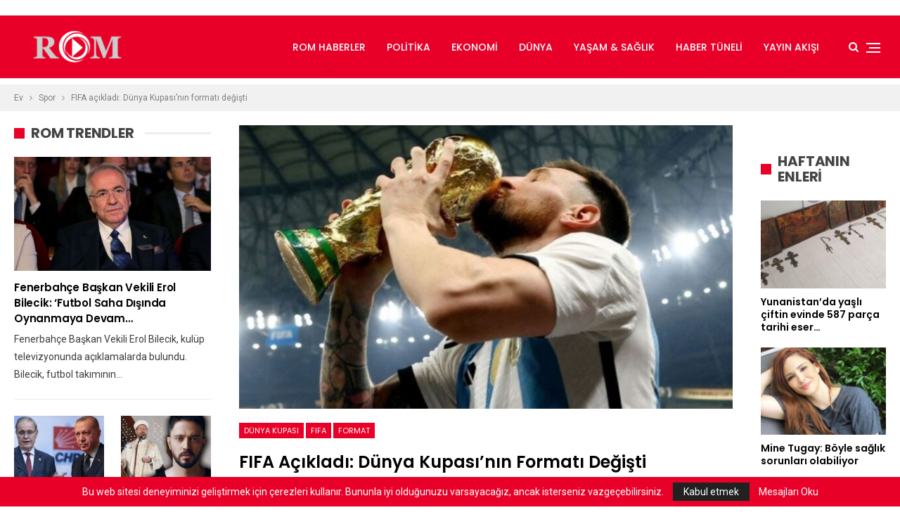

--- FILE ---
content_type: text/html; charset=UTF-8
request_url: https://radyorjinal.com/fifa-acikladi-dunya-kupasinin-formati-degisti/
body_size: 48333
content:
	<!DOCTYPE html>
		<!--[if IE 8]>
	<html class="ie ie8" lang="tr-TR"> <![endif]-->
	<!--[if IE 9]>
	<html class="ie ie9" lang="tr-TR"> <![endif]-->
	<!--[if gt IE 9]><!-->
<html lang="tr-TR"> <!--<![endif]-->
	<head>
		<script async src="https://pagead2.googlesyndication.com/pagead/js/adsbygoogle.js?client=ca-pub-7122119440037263"
     crossorigin="anonymous"></script>

<meta name="google-adsense-account" content="ca-pub-7122119440037263">


<!-- Google tag (gtag.js) -->
<script async src="https://www.googletagmanager.com/gtag/js?id=G-F6VVS3TZ0W"></script>
<script>
  window.dataLayer = window.dataLayer || [];
  function gtag(){dataLayer.push(arguments);}
  gtag('js', new Date());

  gtag('config', 'G-F6VVS3TZ0W');
</script>


<!-- Google tag (gtag.js) -->
<script async src="https://www.googletagmanager.com/gtag/js?id=UA-259177100-1"></script>
<script>
  window.dataLayer = window.dataLayer || [];
  function gtag(){dataLayer.push(arguments);}
  gtag('js', new Date());

  gtag('config', 'UA-259177100-1');
</script>
     

		<meta charset="UTF-8">
		<meta http-equiv="X-UA-Compatible" content="IE=edge">
		<meta name="viewport" content="width=device-width, initial-scale=1.0">
		<link rel="pingback" href="https://radyorjinal.com/xmlrpc.php"/>

		<title>FIFA açıkladı: Dünya Kupası&#8217;nın formatı değişti &#8211; Radyoorjinal</title>

<!-- Better Open Graph, Schema.org & Twitter Integration -->
<meta property="og:locale" content="tr_tr"/>
<meta property="og:site_name" content="Radyoorjinal"/>
<meta property="og:url" content="https://radyorjinal.com/fifa-acikladi-dunya-kupasinin-formati-degisti/"/>
<meta property="og:title" content="FIFA açıkladı: Dünya Kupası&#8217;nın formatı değişti"/>
<meta property="og:image" content="https://radyorjinal.com/wp-content/uploads/2023/03/fifa-acikladi-dunya-kupasinin-formati-degisti-dWYp1pAD.jpg"/>
<meta property="article:section" content="Spor"/>
<meta property="article:tag" content="Format"/>
<meta property="og:description" content="FIFA, 2026 Dünya Kupası&#039;ndan başlamak üzere turnuvanın formatında değişikliğe gidildiğini duyurdu. Yapılan açıklamada Dünya Kupası finallerine 32 takım yerine 48 takımın katılacağı belirtildi."/>
<meta property="og:type" content="article"/>
<meta name="twitter:card" content="summary"/>
<meta name="twitter:url" content="https://radyorjinal.com/fifa-acikladi-dunya-kupasinin-formati-degisti/"/>
<meta name="twitter:title" content="FIFA açıkladı: Dünya Kupası&#8217;nın formatı değişti"/>
<meta name="twitter:description" content="FIFA, 2026 Dünya Kupası&#039;ndan başlamak üzere turnuvanın formatında değişikliğe gidildiğini duyurdu. Yapılan açıklamada Dünya Kupası finallerine 32 takım yerine 48 takımın katılacağı belirtildi."/>
<meta name="twitter:image" content="https://radyorjinal.com/wp-content/uploads/2023/03/fifa-acikladi-dunya-kupasinin-formati-degisti-dWYp1pAD.jpg"/>
<!-- / Better Open Graph, Schema.org & Twitter Integration. -->
<link rel='dns-prefetch' href='//fonts.googleapis.com' />
<link rel='dns-prefetch' href='//s.w.org' />
<link rel="alternate" type="application/rss+xml" title="Radyoorjinal &raquo; beslemesi" href="https://radyorjinal.com/feed/" />
<link rel="alternate" type="application/rss+xml" title="Radyoorjinal &raquo; yorum beslemesi" href="https://radyorjinal.com/comments/feed/" />
<link rel="alternate" type="application/rss+xml" title="Radyoorjinal &raquo; FIFA açıkladı: Dünya Kupası&#8217;nın formatı değişti yorum beslemesi" href="https://radyorjinal.com/fifa-acikladi-dunya-kupasinin-formati-degisti/feed/" />
		<script type="text/javascript">
			window._wpemojiSettings = {"baseUrl":"https:\/\/s.w.org\/images\/core\/emoji\/11\/72x72\/","ext":".png","svgUrl":"https:\/\/s.w.org\/images\/core\/emoji\/11\/svg\/","svgExt":".svg","source":{"concatemoji":"https:\/\/radyorjinal.com\/wp-includes\/js\/wp-emoji-release.min.js?ver=4.9.8"}};
			!function(a,b,c){function d(a,b){var c=String.fromCharCode;l.clearRect(0,0,k.width,k.height),l.fillText(c.apply(this,a),0,0);var d=k.toDataURL();l.clearRect(0,0,k.width,k.height),l.fillText(c.apply(this,b),0,0);var e=k.toDataURL();return d===e}function e(a){var b;if(!l||!l.fillText)return!1;switch(l.textBaseline="top",l.font="600 32px Arial",a){case"flag":return!(b=d([55356,56826,55356,56819],[55356,56826,8203,55356,56819]))&&(b=d([55356,57332,56128,56423,56128,56418,56128,56421,56128,56430,56128,56423,56128,56447],[55356,57332,8203,56128,56423,8203,56128,56418,8203,56128,56421,8203,56128,56430,8203,56128,56423,8203,56128,56447]),!b);case"emoji":return b=d([55358,56760,9792,65039],[55358,56760,8203,9792,65039]),!b}return!1}function f(a){var c=b.createElement("script");c.src=a,c.defer=c.type="text/javascript",b.getElementsByTagName("head")[0].appendChild(c)}var g,h,i,j,k=b.createElement("canvas"),l=k.getContext&&k.getContext("2d");for(j=Array("flag","emoji"),c.supports={everything:!0,everythingExceptFlag:!0},i=0;i<j.length;i++)c.supports[j[i]]=e(j[i]),c.supports.everything=c.supports.everything&&c.supports[j[i]],"flag"!==j[i]&&(c.supports.everythingExceptFlag=c.supports.everythingExceptFlag&&c.supports[j[i]]);c.supports.everythingExceptFlag=c.supports.everythingExceptFlag&&!c.supports.flag,c.DOMReady=!1,c.readyCallback=function(){c.DOMReady=!0},c.supports.everything||(h=function(){c.readyCallback()},b.addEventListener?(b.addEventListener("DOMContentLoaded",h,!1),a.addEventListener("load",h,!1)):(a.attachEvent("onload",h),b.attachEvent("onreadystatechange",function(){"complete"===b.readyState&&c.readyCallback()})),g=c.source||{},g.concatemoji?f(g.concatemoji):g.wpemoji&&g.twemoji&&(f(g.twemoji),f(g.wpemoji)))}(window,document,window._wpemojiSettings);
		</script>
		<style type="text/css">
img.wp-smiley,
img.emoji {
	display: inline !important;
	border: none !important;
	box-shadow: none !important;
	height: 1em !important;
	width: 1em !important;
	margin: 0 .07em !important;
	vertical-align: -0.1em !important;
	background: none !important;
	padding: 0 !important;
}
</style>
<link rel='stylesheet' id='contact-form-7-css'  href='https://radyorjinal.com/wp-content/plugins/contact-form-7/includes/css/styles.css?ver=5.2.2' type='text/css' media='all' />
<link rel='stylesheet' id='rs-plugin-settings-css'  href='https://radyorjinal.com/wp-content/plugins/revslider/public/assets/css/settings.css?ver=5.4.8.3' type='text/css' media='all' />
<style id='rs-plugin-settings-inline-css' type='text/css'>
#rs-demo-id {}
</style>
<link rel='stylesheet' id='ms-main-css'  href='https://radyorjinal.com/wp-content/plugins/masterslider/public/assets/css/masterslider.main.css?ver=3.2.14' type='text/css' media='all' />
<link rel='stylesheet' id='ms-custom-css'  href='https://radyorjinal.com/wp-content/uploads/masterslider/custom.css?ver=1.1' type='text/css' media='all' />
<link rel='stylesheet' id='better-framework-main-fonts-css'  href='https://fonts.googleapis.com/css?family=Roboto:400%7CPoppins:400,500,600,500italic,700' type='text/css' media='all' />
<script type='text/javascript' src='https://radyorjinal.com/wp-includes/js/jquery/jquery.js?ver=1.12.4'></script>
<script type='text/javascript' src='https://radyorjinal.com/wp-includes/js/jquery/jquery-migrate.min.js?ver=1.4.1'></script>
<script type='text/javascript' src='https://radyorjinal.com/wp-content/plugins/revslider/public/assets/js/jquery.themepunch.tools.min.js?ver=5.4.8.3'></script>
<script type='text/javascript' src='https://radyorjinal.com/wp-content/plugins/revslider/public/assets/js/jquery.themepunch.revolution.min.js?ver=5.4.8.3'></script>
<!--[if lt IE 9]>
<script type='text/javascript' src='https://radyorjinal.com/wp-content/themes/publisher/includes/libs/better-framework/assets/js/html5shiv.min.js?ver=3.10.15'></script>
<![endif]-->
<!--[if lt IE 9]>
<script type='text/javascript' src='https://radyorjinal.com/wp-content/themes/publisher/includes/libs/better-framework/assets/js/respond.min.js?ver=3.10.15'></script>
<![endif]-->
<link rel='https://api.w.org/' href='https://radyorjinal.com/wp-json/' />
<link rel="EditURI" type="application/rsd+xml" title="RSD" href="https://radyorjinal.com/xmlrpc.php?rsd" />
<link rel="wlwmanifest" type="application/wlwmanifest+xml" href="https://radyorjinal.com/wp-includes/wlwmanifest.xml" /> 
<link rel='prev' title='HKP, Kemal Kılıçdaroğlu&#8217;nu destekleyeceğini duyurdu' href='https://radyorjinal.com/hkp-kemal-kilicdaroglunu-destekleyecegini-duyurdu/' />
<link rel='next' title='Trabzonspor&#8217;da asbaşkan Ertuğrul Doğan&#8217;dan Ahmet Ağaoğlu iddialarına yanıt' href='https://radyorjinal.com/trabzonsporda-asbaskan-ertugrul-dogandan-ahmet-agaoglu-iddialarina-yanit/' />
<meta name="generator" content="WordPress 4.9.8" />
<link rel="canonical" href="https://radyorjinal.com/fifa-acikladi-dunya-kupasinin-formati-degisti/" />
<link rel='shortlink' href='https://radyorjinal.com/?p=36551' />
<link rel="alternate" type="application/json+oembed" href="https://radyorjinal.com/wp-json/oembed/1.0/embed?url=https%3A%2F%2Fradyorjinal.com%2Ffifa-acikladi-dunya-kupasinin-formati-degisti%2F" />
<link rel="alternate" type="text/xml+oembed" href="https://radyorjinal.com/wp-json/oembed/1.0/embed?url=https%3A%2F%2Fradyorjinal.com%2Ffifa-acikladi-dunya-kupasinin-formati-degisti%2F&#038;format=xml" />
			<link rel="amphtml" href="https://radyorjinal.com/amp/fifa-acikladi-dunya-kupasinin-formati-degisti/"/>
			<script>var ms_grabbing_curosr='https://radyorjinal.com/wp-content/plugins/masterslider/public/assets/css/common/grabbing.cur',ms_grab_curosr='https://radyorjinal.com/wp-content/plugins/masterslider/public/assets/css/common/grab.cur';</script>
<meta name="generator" content="MasterSlider 3.2.14 - Responsive Touch Image Slider" />
<script async src="https://pagead2.googlesyndication.com/pagead/js/adsbygoogle.js?client=ca-pub-7122119440037263"
     crossorigin="anonymous"></script>
     
<meta name="google-adsense-account" content="ca-pub-7122119440037263">


<meta name="google-site-verification" content="WzfUuH6YuLCPJsQgcxLg3N184xcWqtKtJMSgkuy0Qyo" />


<meta name="google-site-verification" content="NMYupeXkXjE4VRaZKOT6u-iNc5DK8WgEOmVRuDRQhOc" />


<!-- Google tag (gtag.js) -->
<script async src="https://www.googletagmanager.com/gtag/js?id=UA-259177100-1"></script>
<script>
  window.dataLayer = window.dataLayer || [];
  function gtag(){dataLayer.push(arguments);}
  gtag('js', new Date());

  gtag('config', 'UA-259177100-1');
</script>

<!-- Google tag (gtag.js) -->
<script async src="https://www.googletagmanager.com/gtag/js?id=G-CLGZ5XRHDJ"></script>
<script>
  window.dataLayer = window.dataLayer || [];
  function gtag(){dataLayer.push(arguments);}
  gtag('js', new Date());

  gtag('config', 'G-CLGZ5XRHDJ');
</script>




<meta name="monetag" content="f8f3a6f3da5a537b352963fbf5cef9dc">









			<link rel="shortcut icon" href="http://radyorjinal.com/wp-content/uploads/2019/11/Romhaberr.jpg"><meta name="generator" content="Powered by WPBakery Page Builder - drag and drop page builder for WordPress."/>
<!--[if lte IE 9]><link rel="stylesheet" type="text/css" href="https://radyorjinal.com/wp-content/plugins/js_composer/assets/css/vc_lte_ie9.min.css" media="screen"><![endif]-->      <meta name="onesignal" content="wordpress-plugin"/>
            <script>

      window.OneSignalDeferred = window.OneSignalDeferred || [];

      OneSignalDeferred.push(function(OneSignal) {
        var oneSignal_options = {};
        window._oneSignalInitOptions = oneSignal_options;

        oneSignal_options['serviceWorkerParam'] = { scope: '/wp-content/plugins/onesignal-free-web-push-notifications/sdk_files/push/onesignal/' };
oneSignal_options['serviceWorkerPath'] = 'OneSignalSDKWorker.js';

        OneSignal.Notifications.setDefaultUrl("https://radyorjinal.com");

        oneSignal_options['wordpress'] = true;
oneSignal_options['appId'] = 'abb4d952-19a9-4c9f-b47e-bffda0bf5160';
oneSignal_options['allowLocalhostAsSecureOrigin'] = true;
oneSignal_options['welcomeNotification'] = { };
oneSignal_options['welcomeNotification']['title'] = "ROM Müzik Habere Hoş Geldiniz!";
oneSignal_options['welcomeNotification']['message'] = "ROM Müzik Haberi Takip Ettiğiniz İçin Teşekkürler";
oneSignal_options['welcomeNotification']['url'] = "https://radyorjinal.com/";
oneSignal_options['path'] = "https://radyorjinal.com/wp-content/plugins/onesignal-free-web-push-notifications/sdk_files/";
oneSignal_options['safari_web_id'] = "https://radyorjinal.com/";
oneSignal_options['promptOptions'] = { };
oneSignal_options['promptOptions']['actionMessage'] = "En Yeni En Hit Müzikleri Dinlemek İster misiniz?";
oneSignal_options['promptOptions']['exampleNotificationTitleDesktop'] = "ROM Müzik Habere Hoş Geldiniz";
oneSignal_options['promptOptions']['exampleNotificationMessageDesktop'] = "En Yeni En Hit Müzikleri Dinlemek İster misiniz?";
oneSignal_options['promptOptions']['exampleNotificationTitleMobile'] = "ROM Müzik Habere Hoş Geldiniz";
oneSignal_options['promptOptions']['exampleNotificationMessageMobile'] = "En Yeni En Hit Müzikleri Dinlemek İster misiniz?";
oneSignal_options['promptOptions']['exampleNotificationCaption'] = "ROM Müzik Yayınlamadıysa Hiçbir Yerde Yayınlanmamıştır.";
oneSignal_options['promptOptions']['acceptButtonText'] = "Kabul Et";
oneSignal_options['promptOptions']['cancelButtonText'] = "Teşekkürler";
oneSignal_options['promptOptions']['siteName'] = "https://radyorjinal.com/";
oneSignal_options['promptOptions']['autoAcceptTitle'] = "En Yeni En Hit Müzikleri Dinlemek İster misiniz?";
oneSignal_options['notifyButton'] = { };
oneSignal_options['notifyButton']['enable'] = true;
oneSignal_options['notifyButton']['position'] = 'bottom-left';
oneSignal_options['notifyButton']['theme'] = 'default';
oneSignal_options['notifyButton']['size'] = 'medium';
oneSignal_options['notifyButton']['showCredit'] = false;
oneSignal_options['notifyButton']['text'] = {};
oneSignal_options['notifyButton']['text']['tip.state.unsubscribed'] = 'En Yeni En Hit Müzikleri Dinlemek İster misiniz?';
oneSignal_options['notifyButton']['text']['tip.state.subscribed'] = 'ROM Haber Müziğe Abone Olduğunuz İçin Teşekkürler';
oneSignal_options['notifyButton']['text']['tip.state.blocked'] = 'Bildirimleri Engellediniz.';
oneSignal_options['notifyButton']['text']['message.action.subscribed'] = 'ROM Müziğe Abone olduğunuz İçin Teşekkürler.';
oneSignal_options['notifyButton']['text']['message.action.resubscribed'] = 'En Hit Müzikleri Dinlemek İçin ROM Müzik';
oneSignal_options['notifyButton']['text']['message.action.unsubscribed'] = 'ROM Müzik Yayınlamadıysa Hiçbir Yerde Yayınlanmamıştır.';
oneSignal_options['notifyButton']['text']['dialog.main.title'] = 'RadyOrjinal Müzik';
oneSignal_options['notifyButton']['text']['dialog.main.button.subscribe'] = 'En Yeni En Hit Müzikleri Dinlemek İster misiniz?';
oneSignal_options['notifyButton']['text']['dialog.main.button.unsubscribe'] = 'Abonelikten Çıkmak İçin Tıklayınız.';
oneSignal_options['notifyButton']['text']['dialog.blocked.title'] = 'Bildirim Engellerini Kaldırmak İçin Tıklayınız.';
oneSignal_options['notifyButton']['text']['dialog.blocked.message'] = 'En Yeni En Hit Müzikleri Dinlemek istemediğinizden Emin misiniz?';
              OneSignal.init(window._oneSignalInitOptions);
              OneSignal.Slidedown.promptPush()      });

      function documentInitOneSignal() {
        var oneSignal_elements = document.getElementsByClassName("OneSignal-prompt");

        var oneSignalLinkClickHandler = function(event) { OneSignal.Notifications.requestPermission(); event.preventDefault(); };        for(var i = 0; i < oneSignal_elements.length; i++)
          oneSignal_elements[i].addEventListener('click', oneSignalLinkClickHandler, false);
      }

      if (document.readyState === 'complete') {
           documentInitOneSignal();
      }
      else {
           window.addEventListener("load", function(event){
               documentInitOneSignal();
          });
      }
    </script>
<script type="application/ld+json">{
    "@context": "http:\/\/schema.org\/",
    "@type": "organization",
    "@id": "#organization",
    "logo": {
        "@type": "ImageObject",
        "url": "https:\/\/radyorjinal.com\/wp-content\/uploads\/2022\/04\/ROM-LOGO32.png"
    },
    "url": "https:\/\/radyorjinal.com\/",
    "name": "Radyoorjinal",
    "description": "T\u00fcrkiye&#039;nin En Orjinal Radyosu RadyOrjinal"
}</script>
<script type="application/ld+json">{
    "@context": "http:\/\/schema.org\/",
    "@type": "WebSite",
    "name": "Radyoorjinal",
    "alternateName": "T\u00fcrkiye&#039;nin En Orjinal Radyosu RadyOrjinal",
    "url": "https:\/\/radyorjinal.com\/"
}</script>
<script type="application/ld+json">{
    "@context": "http:\/\/schema.org\/",
    "@type": "BlogPosting",
    "headline": "FIFA a\u00e7\u0131klad\u0131: D\u00fcnya Kupas\u0131'n\u0131n format\u0131 de\u011fi\u015fti",
    "description": "FIFA, 2026 D\u00fcnya Kupas\u0131'ndan ba\u015flamak \u00fczere turnuvan\u0131n format\u0131nda de\u011fi\u015fikli\u011fe gidildi\u011fini duyurdu. Yap\u0131lan a\u00e7\u0131klamada D\u00fcnya Kupas\u0131 finallerine 32 tak\u0131m yerine 48 tak\u0131m\u0131n kat\u0131laca\u011f\u0131 belirtildi.",
    "datePublished": "2023-03-14",
    "dateModified": "2023-03-14",
    "author": {
        "@type": "Person",
        "@id": "#person-RadyOrjinal",
        "name": "RadyOrjinal"
    },
    "image": {
        "@type": "ImageObject",
        "url": "https:\/\/radyorjinal.com\/wp-content\/uploads\/2023\/03\/fifa-acikladi-dunya-kupasinin-formati-degisti-dWYp1pAD.jpg",
        "width": 760,
        "height": 450
    },
    "interactionStatistic": [
        {
            "@type": "InteractionCounter",
            "interactionType": "http:\/\/schema.org\/CommentAction",
            "userInteractionCount": "0"
        }
    ],
    "publisher": {
        "@id": "#organization"
    },
    "mainEntityOfPage": "https:\/\/radyorjinal.com\/fifa-acikladi-dunya-kupasinin-formati-degisti\/"
}</script>
<link rel='stylesheet' id='better-playlist' href='https://radyorjinal.com/wp-content/plugins/better-playlist/css/better-playlist.min.css' type='text/css' media='all' />
<link rel='stylesheet' id='bs-icons' href='https://radyorjinal.com/wp-content/themes/publisher/includes/libs/better-framework/assets/css/bs-icons.css' type='text/css' media='all' />
<link rel='stylesheet' id='better-social-counter' href='https://radyorjinal.com/wp-content/plugins/better-social-counter/css/style.min.css' type='text/css' media='all' />
<link rel='stylesheet' id='bf-slick' href='https://radyorjinal.com/wp-content/themes/publisher/includes/libs/better-framework/assets/css/slick.min.css' type='text/css' media='all' />
<link rel='stylesheet' id='br-numbers' href='https://fonts.googleapis.com/css?family=Oswald&text=0123456789./\%' type='text/css' media='all' />
<link rel='stylesheet' id='better-reviews' href='https://radyorjinal.com/wp-content/plugins/better-reviews/css/better-reviews.min.css' type='text/css' media='all' />
<link rel='stylesheet' id='financial-pack-pro' href='https://radyorjinal.com/wp-content/plugins/financial-pack-pro/css/financial-pack.min.css' type='text/css' media='all' />
<link rel='stylesheet' id='newsletter-pack' href='https://radyorjinal.com/wp-content/plugins/newsletter-pack-pro/css/newsletter-pack.min.css' type='text/css' media='all' />
<link rel='stylesheet' id='wp-embedder-pack-pro' href='https://radyorjinal.com/wp-content/plugins/wp-embedder-pack/assets/css/wpep.min.css' type='text/css' media='all' />
<link rel='stylesheet' id='pretty-photo' href='https://radyorjinal.com/wp-content/themes/publisher/includes/libs/better-framework/assets/css/pretty-photo.min.css' type='text/css' media='all' />
<link rel='stylesheet' id='theme-libs' href='https://radyorjinal.com/wp-content/themes/publisher/css/theme-libs.min.css' type='text/css' media='all' />
<link rel='stylesheet' id='fontawesome' href='https://radyorjinal.com/wp-content/themes/publisher/includes/libs/better-framework/assets/css/font-awesome.min.css' type='text/css' media='all' />
<link rel='stylesheet' id='publisher' href='https://radyorjinal.com/wp-content/themes/publisher/style-7.6.2.min.css' type='text/css' media='all' />
<link rel='stylesheet' id='publisher-theme-readmag' href='https://radyorjinal.com/wp-content/themes/publisher/includes/styles/readmag/style.min.css' type='text/css' media='all' />
<link rel='stylesheet' id='7.6.2-1759740511' href='https://radyorjinal.com/wp-content/bs-booster-cache/fd5d6515aecfdf6331e1d43dcd3710eb.css' type='text/css' media='all' />
<meta name="generator" content="Powered by Slider Revolution 5.4.8.3 - responsive, Mobile-Friendly Slider Plugin for WordPress with comfortable drag and drop interface." />
<script type="text/javascript">function setREVStartSize(e){									
						try{ e.c=jQuery(e.c);var i=jQuery(window).width(),t=9999,r=0,n=0,l=0,f=0,s=0,h=0;
							if(e.responsiveLevels&&(jQuery.each(e.responsiveLevels,function(e,f){f>i&&(t=r=f,l=e),i>f&&f>r&&(r=f,n=e)}),t>r&&(l=n)),f=e.gridheight[l]||e.gridheight[0]||e.gridheight,s=e.gridwidth[l]||e.gridwidth[0]||e.gridwidth,h=i/s,h=h>1?1:h,f=Math.round(h*f),"fullscreen"==e.sliderLayout){var u=(e.c.width(),jQuery(window).height());if(void 0!=e.fullScreenOffsetContainer){var c=e.fullScreenOffsetContainer.split(",");if (c) jQuery.each(c,function(e,i){u=jQuery(i).length>0?u-jQuery(i).outerHeight(!0):u}),e.fullScreenOffset.split("%").length>1&&void 0!=e.fullScreenOffset&&e.fullScreenOffset.length>0?u-=jQuery(window).height()*parseInt(e.fullScreenOffset,0)/100:void 0!=e.fullScreenOffset&&e.fullScreenOffset.length>0&&(u-=parseInt(e.fullScreenOffset,0))}f=u}else void 0!=e.minHeight&&f<e.minHeight&&(f=e.minHeight);e.c.closest(".rev_slider_wrapper").css({height:f})					
						}catch(d){console.log("Failure at Presize of Slider:"+d)}						
					};</script>
<noscript><style type="text/css"> .wpb_animate_when_almost_visible { opacity: 1; }</style></noscript><style>
.ai-viewports                 {--ai: 1;}
.ai-viewport-3                { display: none !important;}
.ai-viewport-2                { display: none !important;}
.ai-viewport-1                { display: inherit !important;}
.ai-viewport-0                { display: none !important;}
@media (min-width: 768px) and (max-width: 979px) {
.ai-viewport-1                { display: none !important;}
.ai-viewport-2                { display: inherit !important;}
}
@media (max-width: 767px) {
.ai-viewport-1                { display: none !important;}
.ai-viewport-3                { display: inherit !important;}
}
</style>
	</head>

<body class="post-template-default single single-post postid-36551 single-format-standard _masterslider _msp_version_3.2.14 bs-theme bs-publisher bs-publisher-readmag active-light-box ltr close-rh page-layout-3-col-3 full-width active-sticky-sidebar main-menu-sticky active-ajax-search single-prim-cat-14039 single-cat-14039  wpb-js-composer js-comp-ver-5.7 vc_responsive bs-ll-a" dir="ltr">
<script async src="https://pagead2.googlesyndication.com/pagead/js/adsbygoogle.js?client=ca-pub-7122119440037263"
     crossorigin="anonymous"></script>

<!-- ReklamStore code start - InRead -->
<script type="text/javascript">
var reklamstore_region_id=1106203;
var reklamstore_location="auto";
</script>
<script type="text/javascript" src="//adserver.reklamstore.com/reklamstore.js"></script>
<!-- ReklamStore code end - InRead -->

<center><!-- Admatic out of page ads START --> <ins data-publisher="adm-pub-183943480819" data-ad-network="114388256260" data-scrollad-position="right" class="adm-ads-area"></ins> <script src="https://cdn.serve.admatic.com.tr/showad/showad.js"></script> <!-- Admatic out of page ads END --></center>




<div class="off-canvas-overlay"></div>
<div class="off-canvas-container right skin-white">
	<div class="off-canvas-inner">
		<span class="canvas-close"><i></i></span>
					<div class="off-canvas-header">
									<div class="logo">

						<a href="https://radyorjinal.com/">
							<img src="http://radyorjinal.com/wp-content/uploads/2019/11/logo-1.png"
							     alt="RadyOrjinal">
						</a>
					</div>
										<div class="site-name">RadyOrjinal</div>
									<div class="site-description">Türkiye'nin En Orjinal Radyosu RadyOrjinal</div>
			</div>
						<div class="off-canvas-menu">
				<div class="off-canvas-menu-fallback"></div>
			</div>
						<div class="off_canvas_footer">
				<div class="off_canvas_footer-info entry-content">
							<div  class="  better-studio-shortcode bsc-clearfix better-social-counter style-button colored in-4-col">
						<ul class="social-list bsc-clearfix"><li class="social-item facebook"><a href = "https://www.facebook.com/RadyOrjinalcom" target = "_blank" > <i class="item-icon bsfi-facebook" ></i><span class="item-title" > Bizi Beğenmiyor musunuz? </span> </a> </li> <li class="social-item twitter"><a href = "https://twitter.com/RadyOrjinal" target = "_blank" > <i class="item-icon bsfi-twitter" ></i><span class="item-title" > Takipçiler </span> </a> </li> <li class="social-item instagram"><a href = "https://instagram.com/radyorjinal" target = "_blank" > <i class="item-icon bsfi-instagram" ></i><span class="item-title" > Takipçiler </span> </a> </li> 			</ul>
		</div>
						</div>
			</div>
				</div>
</div>
		<div class="main-wrap content-main-wrap">
			<header id="header" class="site-header header-style-6 full-width stretched" itemscope="itemscope" itemtype="https://schema.org/WPHeader">
				<div class="content-wrap">
			<div class="container">
				<div class="header-inner clearfix">
					<div id="site-branding" class="site-branding">
	<p  id="site-title" class="logo h1 img-logo">
	<a href="https://radyorjinal.com/" itemprop="url" rel="home">
					<img id="site-logo" src="https://radyorjinal.com/wp-content/uploads/2022/04/ROM-LOGO32.png"
			     alt="RadyOrjinal"  />

			<span class="site-title">RadyOrjinal - Türkiye&#039;nin En Orjinal Radyosu RadyOrjinal</span>
				</a>
</p>
</div><!-- .site-branding -->
<nav id="menu-main" class="menu main-menu-container  show-search-item show-off-canvas menu-actions-btn-width-2" role="navigation" itemscope="itemscope" itemtype="https://schema.org/SiteNavigationElement">
			<div class="menu-action-buttons width-2">
							<div class="off-canvas-menu-icon-container off-icon-right">
					<div class="off-canvas-menu-icon">
						<div class="off-canvas-menu-icon-el"></div>
					</div>
				</div>
								<div class="search-container close">
					<span class="search-handler"><i class="fa fa-search"></i></span>

					<div class="search-box clearfix">
						<form role="search" method="get" class="search-form clearfix" action="https://radyorjinal.com">
	<input type="search" class="search-field"
	       placeholder="Arama..."
	       value="" name="s"
	       title="Aramak:"
	       autocomplete="off">
	<input type="submit" class="search-submit" value="Arama">
</form><!-- .search-form -->
					</div>
				</div>
						</div>
			<ul id="main-navigation" class="main-menu menu bsm-pure clearfix">
		<li id="menu-item-36" class="menu-item menu-item-type-taxonomy menu-item-object-category menu-item-has-children menu-term-2 better-anim-fade menu-item-36"><a href="https://radyorjinal.com/category/rom-haberler/">ROM Haberler</a>
<ul class="sub-menu">
	<li id="menu-item-23243" class="menu-item menu-item-type-taxonomy menu-item-object-category current-post-ancestor current-menu-parent current-post-parent menu-term-14039 better-anim-fade menu-item-23243"><a href="https://radyorjinal.com/category/spor/">Spor</a></li>
</ul>
</li>
<li id="menu-item-2097" class="menu-item menu-item-type-taxonomy menu-item-object-category menu-term-3 better-anim-fade menu-item-2097"><a href="https://radyorjinal.com/category/politika/">Politika</a></li>
<li id="menu-item-23242" class="menu-item menu-item-type-taxonomy menu-item-object-category menu-term-14037 better-anim-fade menu-item-23242"><a href="https://radyorjinal.com/category/ekonomi/">Ekonomi</a></li>
<li id="menu-item-23241" class="menu-item menu-item-type-taxonomy menu-item-object-category menu-term-14038 better-anim-fade menu-item-23241"><a href="https://radyorjinal.com/category/dunya/">Dünya</a></li>
<li id="menu-item-2098" class="menu-item menu-item-type-taxonomy menu-item-object-category menu-item-has-children menu-term-15 better-anim-fade menu-item-2098"><a href="https://radyorjinal.com/category/yasam-saglik/">Yaşam &#038; Sağlık</a>
<ul class="sub-menu">
	<li id="menu-item-40" class="menu-item menu-item-type-taxonomy menu-item-object-category menu-term-6 better-anim-fade menu-item-40"><a href="https://radyorjinal.com/category/magazin/">Magazin</a></li>
	<li id="menu-item-23484" class="menu-item menu-item-type-taxonomy menu-item-object-category menu-term-14041 better-anim-fade menu-item-23484"><a href="https://radyorjinal.com/category/kultur-sanat/">Kültür &#038; Sanat</a></li>
</ul>
</li>
<li id="menu-item-3152" class="menu-item menu-item-type-taxonomy menu-item-object-category menu-item-has-children menu-term-1 better-anim-fade menu-item-3152"><a href="https://radyorjinal.com/category/haber-tuneli/">Haber Tüneli</a>
<ul class="sub-menu">
	<li id="menu-item-23240" class="menu-item menu-item-type-taxonomy menu-item-object-category menu-term-14040 better-anim-fade menu-item-23240"><a href="https://radyorjinal.com/category/bilim-teknoloji/">Bilim &#038; Teknoloji</a></li>
</ul>
</li>
<li id="menu-item-572" class="menu-item menu-item-type-post_type menu-item-object-page menu-item-has-children better-anim-fade menu-item-572"><a href="https://radyorjinal.com/yayin-akisi/">Yayın Akışı</a>
<ul class="sub-menu">
	<li id="menu-item-2315" class="menu-item menu-item-type-post_type menu-item-object-page better-anim-fade menu-item-2315"><a href="https://radyorjinal.com/programci-ol/">Programcı Ol</a></li>
</ul>
</li>
	</ul><!-- #main-navigation -->
</nav><!-- .main-menu-container -->
				</div>
			</div>
		</div>
	</header><!-- .site-header -->
	<div class="rh-header clearfix light deferred-block-exclude">
		<div class="rh-container clearfix">

			<div class="menu-container close">
				<span class="menu-handler"><span class="lines"></span></span>
			</div><!-- .menu-container -->

			<div class="logo-container rh-img-logo">
				<a href="https://radyorjinal.com/" itemprop="url" rel="home">
											<img src="http://radyorjinal.com/wp-content/uploads/2019/11/logo-1.png"
						     alt="Radyoorjinal"  />				</a>
			</div><!-- .logo-container -->
		</div><!-- .rh-container -->
	</div><!-- .rh-header -->
<div class='code-block code-block-1' style='margin: 8px auto; text-align: center; display: block; clear: both;'>
<script async src="https://pagead2.googlesyndication.com/pagead/js/adsbygoogle.js?client=ca-pub-7122119440037263"
     crossorigin="anonymous"></script>




















</div>
<nav role="navigation" aria-label="Breadcrumbs" class="bf-breadcrumb clearfix bc-top-style"><div class="container bf-breadcrumb-container"><ul class="bf-breadcrumb-items" itemscope itemtype="http://schema.org/BreadcrumbList"><meta name="numberOfItems" content="3" /><meta name="itemListOrder" content="Ascending" /><li itemprop="itemListElement" itemscope itemtype="http://schema.org/ListItem" class="bf-breadcrumb-item bf-breadcrumb-begin"><a itemprop="item" href="https://radyorjinal.com" rel="home""><span itemprop='name'>Ev</span><meta itemprop="position" content="1" /></a></li><li itemprop="itemListElement" itemscope itemtype="http://schema.org/ListItem" class="bf-breadcrumb-item"><a itemprop="item" href="https://radyorjinal.com/category/spor/" ><span itemprop='name'>Spor</span><meta itemprop="position" content="2" /></a></li><li itemprop="itemListElement" itemscope itemtype="http://schema.org/ListItem" class="bf-breadcrumb-item bf-breadcrumb-end"><span itemprop='name'>FIFA açıkladı: Dünya Kupası&#8217;nın formatı değişti</span><meta itemprop="position" content="3" /><meta itemprop="item" content="https://radyorjinal.com/fifa-acikladi-dunya-kupasinin-formati-degisti/"/></li></ul></div></nav><div class="content-wrap">
		<main id="content" class="content-container">

		<div class="container layout-3-col layout-3-col-3 container layout-bc-before post-template-10">

			<div class="row main-section">
										<div class="col-sm-7 content-column">
							<div class="single-container">
																<article id="post-36551" class="post-36551 post type-post status-publish format-standard has-post-thumbnail  category-spor tag-dunya-kupasi tag-fifa tag-format single-post-content">
									<div class="single-featured"><a class="post-thumbnail open-lightbox" href="https://radyorjinal.com/wp-content/uploads/2023/03/fifa-acikladi-dunya-kupasinin-formati-degisti-dWYp1pAD.jpg"><img  alt="" data-src="https://radyorjinal.com/wp-content/uploads/2023/03/fifa-acikladi-dunya-kupasinin-formati-degisti-dWYp1pAD-750x430.jpg">											</a>
											</div>
																		<div class="post-header-inner">
										<div class="post-header-title">
											<div class="term-badges floated"><span class="term-badge term-3709"><a href="https://radyorjinal.com/tag/dunya-kupasi/">Dünya Kupası</a></span><span class="term-badge term-2644"><a href="https://radyorjinal.com/tag/fifa/">FIFA</a></span><span class="term-badge term-9781"><a href="https://radyorjinal.com/tag/format/">Format</a></span></div>											<h1 class="single-post-title">
												<span class="post-title" itemprop="headline">FIFA açıkladı: Dünya Kupası&#8217;nın formatı değişti</span>
											</h1>
																							<div
														class="single-post-excerpt post-excerpt-at"><p>FIFA, 2026 Dünya Kupası&#8217;ndan başlamak üzere turnuvanın formatında değişikliğe gidildiğini duyurdu. Yapılan açıklamada Dünya Kupası finallerine 32 takım yerine 48 takımın katılacağı belirtildi.</p>
<div class='code-block code-block-7' style='margin: 8px 0; clear: both;'>
<script async src="https://pagead2.googlesyndication.com/pagead/js/adsbygoogle.js?client=ca-pub-7122119440037263"
     crossorigin="anonymous"></script></div>
</div><div class="post-meta single-post-meta">
				<span class="time"><time class="post-published updated"
			                         datetime="2023-03-14T20:27:04+00:00">Tarihinde <b>Mar 14, 2023</b></time></span>
			</div>
										</div>
									</div>
											<div class="post-share single-post-share top-share clearfix style-8">
			<div class="post-share-btn-group">
				<a href="https://radyorjinal.com/fifa-acikladi-dunya-kupasinin-formati-degisti/#disqus_thread" class="post-share-btn post-share-btn-comments comments" title="Hakkında bir yorum bırakın: &quot;FIFA açıkladı: Dünya Kupası&#8217;nın formatı değişti&quot;"><i class="bf-icon fa fa-comments" aria-hidden="true"></i> <b class="number"></b></a>			</div>
						<div class="share-handler-wrap ">
				<span class="share-handler post-share-btn rank-default">
					<i class="bf-icon  fa fa-share-alt"></i>						<b class="text">Pay</b>
										</span>
				<span class="social-item facebook"><a href="https://www.facebook.com/sharer.php?u=https%3A%2F%2Fradyorjinal.com%2Ffifa-acikladi-dunya-kupasinin-formati-degisti%2F" target="_blank" rel="nofollow noreferrer" class="bs-button-el" onclick="window.open(this.href, 'share-facebook','left=50,top=50,width=600,height=320,toolbar=0'); return false;"><span class="icon"><i class="bf-icon fa fa-facebook"></i></span></a></span><span class="social-item twitter"><a href="https://twitter.com/share?text=FIFA+a%C3%A7%C4%B1klad%C4%B1%3A+D%C3%BCnya+Kupas%C4%B1%26%238217%3Bn%C4%B1n+format%C4%B1+de%C4%9Fi%C5%9Fti @RadyOrjinal&url=https%3A%2F%2Fradyorjinal.com%2Ffifa-acikladi-dunya-kupasinin-formati-degisti%2F" target="_blank" rel="nofollow noreferrer" class="bs-button-el" onclick="window.open(this.href, 'share-twitter','left=50,top=50,width=600,height=320,toolbar=0'); return false;"><span class="icon"><i class="bf-icon fa fa-twitter"></i></span></a></span><span class="social-item reddit"><a href="https://reddit.com/submit?url=https%3A%2F%2Fradyorjinal.com%2Ffifa-acikladi-dunya-kupasinin-formati-degisti%2F&title=FIFA+a%C3%A7%C4%B1klad%C4%B1%3A+D%C3%BCnya+Kupas%C4%B1%26%238217%3Bn%C4%B1n+format%C4%B1+de%C4%9Fi%C5%9Fti" target="_blank" rel="nofollow noreferrer" class="bs-button-el" onclick="window.open(this.href, 'share-reddit','left=50,top=50,width=600,height=320,toolbar=0'); return false;"><span class="icon"><i class="bf-icon fa fa-reddit-alien"></i></span></a></span><span class="social-item whatsapp"><a href="whatsapp://send?text=FIFA+a%C3%A7%C4%B1klad%C4%B1%3A+D%C3%BCnya+Kupas%C4%B1%26%238217%3Bn%C4%B1n+format%C4%B1+de%C4%9Fi%C5%9Fti %0A%0A https%3A%2F%2Fradyorjinal.com%2Ffifa-acikladi-dunya-kupasinin-formati-degisti%2F" target="_blank" rel="nofollow noreferrer" class="bs-button-el" onclick="window.open(this.href, 'share-whatsapp','left=50,top=50,width=600,height=320,toolbar=0'); return false;"><span class="icon"><i class="bf-icon fa fa-whatsapp"></i></span></a></span><span class="social-item pinterest"><a href="https://pinterest.com/pin/create/button/?url=https%3A%2F%2Fradyorjinal.com%2Ffifa-acikladi-dunya-kupasinin-formati-degisti%2F&media=https://radyorjinal.com/wp-content/uploads/2023/03/fifa-acikladi-dunya-kupasinin-formati-degisti-dWYp1pAD.jpg&description=FIFA+a%C3%A7%C4%B1klad%C4%B1%3A+D%C3%BCnya+Kupas%C4%B1%26%238217%3Bn%C4%B1n+format%C4%B1+de%C4%9Fi%C5%9Fti" target="_blank" rel="nofollow noreferrer" class="bs-button-el" onclick="window.open(this.href, 'share-pinterest','left=50,top=50,width=600,height=320,toolbar=0'); return false;"><span class="icon"><i class="bf-icon fa fa-pinterest"></i></span></a></span><span class="social-item linkedin"><a href="https://www.linkedin.com/shareArticle?mini=true&url=https%3A%2F%2Fradyorjinal.com%2Ffifa-acikladi-dunya-kupasinin-formati-degisti%2F&title=FIFA+a%C3%A7%C4%B1klad%C4%B1%3A+D%C3%BCnya+Kupas%C4%B1%26%238217%3Bn%C4%B1n+format%C4%B1+de%C4%9Fi%C5%9Fti" target="_blank" rel="nofollow noreferrer" class="bs-button-el" onclick="window.open(this.href, 'share-linkedin','left=50,top=50,width=600,height=320,toolbar=0'); return false;"><span class="icon"><i class="bf-icon fa fa-linkedin"></i></span></a></span><span class="social-item telegram"><a href="https://telegram.me/share/url?url=https%3A%2F%2Fradyorjinal.com%2Ffifa-acikladi-dunya-kupasinin-formati-degisti%2F&text=FIFA+a%C3%A7%C4%B1klad%C4%B1%3A+D%C3%BCnya+Kupas%C4%B1%26%238217%3Bn%C4%B1n+format%C4%B1+de%C4%9Fi%C5%9Fti" target="_blank" rel="nofollow noreferrer" class="bs-button-el" onclick="window.open(this.href, 'share-telegram','left=50,top=50,width=600,height=320,toolbar=0'); return false;"><span class="icon"><i class="bf-icon fa fa-send"></i></span></a></span><span class="social-item email"><a href="mailto:?subject=FIFA+a%C3%A7%C4%B1klad%C4%B1%3A+D%C3%BCnya+Kupas%C4%B1%26%238217%3Bn%C4%B1n+format%C4%B1+de%C4%9Fi%C5%9Fti&body=https%3A%2F%2Fradyorjinal.com%2Ffifa-acikladi-dunya-kupasinin-formati-degisti%2F" target="_blank" rel="nofollow noreferrer" class="bs-button-el" onclick="window.open(this.href, 'share-email','left=50,top=50,width=600,height=320,toolbar=0'); return false;"><span class="icon"><i class="bf-icon fa fa-envelope-open"></i></span></a></span></div>		</div>
											<div class="entry-content clearfix single-post-content">
										<p><strong>FIFA</strong>, Dünya Kupası&#8217;nın formatında değişiklik yapıldığını açıkladı.</p>
 <p>Yapılan açıklamada, <strong>2026 Dünya Kupası</strong> için <strong>48 takım</strong> önerisinin oybirliği ile kabul edildiği belirtildi.</p>
 <p><b><div class='code-block code-block-3' style='margin: 8px 0; clear: both;'>
<script async src="https://pagead2.googlesyndication.com/pagead/js/adsbygoogle.js?client=ca-pub-7122119440037263"
     crossorigin="anonymous"></script>



<center><!-- Admatic inpage ads START --> <ins data-publisher="adm-pub-183943480819" data-ad-network="114388256260" data-ad-type-id="995718032" data-ad-slot="0107937041" class="adm-ads-area"></ins> <script src="https://cdn.serve.admatic.com.tr/showad/showad.js"></script> <!-- Admatic inpage ads END --></center>



</div>
<img src="http://www.cumhuriyet.com.tr/Archive/2023/1/2/181034309-gianni-infantino-afp.jpg"/></b></p>
 <p><span>FIFA Başkanı Giovanni Infantino</span></p>
 <p><b>EN İYİ ÜÇÜNCÜLER DE YÜKSELECEK</b></p>
<div class="bs-irp left bs-irp-thumbnail-1">

	<div class="bs-irp-heading">
		<span class="h-text heading-typo">İlginizi çekebilir</span>
	</div>

			<div class="bs-pagination-wrapper main-term-none none ">
			<div class="listing listing-thumbnail listing-tb-1 clearfix columns-1">
		<div class="post-37335 type-post format-standard has-post-thumbnail   listing-item listing-item-thumbnail listing-item-tb-1 main-term-14039">
	<div class="item-inner clearfix">
					<div class="featured featured-type-featured-image">
				<a  title="Sivasspor, Caner Osmanpaşa ile sözleşme yeniledi" data-src="https://radyorjinal.com/wp-content/uploads/2023/07/sivasspor-caner-osmanpasa-ile-sozlesme-yeniledi-QtXuk8Tn-86x64.jpg" data-bs-srcset="{&quot;baseurl&quot;:&quot;https:\/\/radyorjinal.com\/wp-content\/uploads\/2023\/07\/&quot;,&quot;sizes&quot;:{&quot;86&quot;:&quot;sivasspor-caner-osmanpasa-ile-sozlesme-yeniledi-QtXuk8Tn-86x64.jpg&quot;,&quot;210&quot;:&quot;sivasspor-caner-osmanpasa-ile-sozlesme-yeniledi-QtXuk8Tn-210x136.jpg&quot;,&quot;760&quot;:&quot;sivasspor-caner-osmanpasa-ile-sozlesme-yeniledi-QtXuk8Tn.jpg&quot;}}"						class="img-holder" href="https://radyorjinal.com/sivasspor-caner-osmanpasa-ile-sozlesme-yeniledi/"></a>
							</div>
		<p class="title">		<a href="https://radyorjinal.com/sivasspor-caner-osmanpasa-ile-sozlesme-yeniledi/" class="post-url post-title">
			Sivasspor, Caner Osmanpaşa ile sözleşme yeniledi		</a>
		</p>	</div>
	</div >
	<div class="post-37308 type-post format-standard has-post-thumbnail   listing-item listing-item-thumbnail listing-item-tb-1 main-term-14039">
	<div class="item-inner clearfix">
					<div class="featured featured-type-featured-image">
				<a  title="Kayserispor teknik direktörü Atan: Hayal ve umut satmadım" data-src="https://radyorjinal.com/wp-content/uploads/2023/07/kayserispor-teknik-direktoru-atan-hayal-ve-umut-satmadim-Vf3rkZu7-86x64.jpg" data-bs-srcset="{&quot;baseurl&quot;:&quot;https:\/\/radyorjinal.com\/wp-content\/uploads\/2023\/07\/&quot;,&quot;sizes&quot;:{&quot;86&quot;:&quot;kayserispor-teknik-direktoru-atan-hayal-ve-umut-satmadim-Vf3rkZu7-86x64.jpg&quot;,&quot;210&quot;:&quot;kayserispor-teknik-direktoru-atan-hayal-ve-umut-satmadim-Vf3rkZu7-210x136.jpg&quot;,&quot;1200&quot;:&quot;kayserispor-teknik-direktoru-atan-hayal-ve-umut-satmadim-Vf3rkZu7.jpg&quot;}}"						class="img-holder" href="https://radyorjinal.com/kayserispor-teknik-direktoru-atan-hayal-ve-umut-satmadim/"></a>
							</div>
		<p class="title">		<a href="https://radyorjinal.com/kayserispor-teknik-direktoru-atan-hayal-ve-umut-satmadim/" class="post-url post-title">
			Kayserispor teknik direktörü Atan: Hayal ve umut satmadım		</a>
		</p>	</div>
	</div >
	<div class="post-37253 type-post format-standard has-post-thumbnail   listing-item listing-item-thumbnail listing-item-tb-1 main-term-14039">
	<div class="item-inner clearfix">
					<div class="featured featured-type-featured-image">
				<a  title="Galatasaray Kulübü Başkanı Özbek: Transfer konusunda en iyisi neyse onu yapacağız" data-src="https://radyorjinal.com/wp-content/uploads/2023/06/galatasaray-kulubu-baskani-ozbek-transfer-konusunda-en-iyisi-neyse-onu-yapacagiz-fdEXAyQ5-86x64.jpg" data-bs-srcset="{&quot;baseurl&quot;:&quot;https:\/\/radyorjinal.com\/wp-content\/uploads\/2023\/06\/&quot;,&quot;sizes&quot;:{&quot;86&quot;:&quot;galatasaray-kulubu-baskani-ozbek-transfer-konusunda-en-iyisi-neyse-onu-yapacagiz-fdEXAyQ5-86x64.jpg&quot;,&quot;210&quot;:&quot;galatasaray-kulubu-baskani-ozbek-transfer-konusunda-en-iyisi-neyse-onu-yapacagiz-fdEXAyQ5-210x136.jpg&quot;,&quot;1200&quot;:&quot;galatasaray-kulubu-baskani-ozbek-transfer-konusunda-en-iyisi-neyse-onu-yapacagiz-fdEXAyQ5.jpg&quot;}}"						class="img-holder" href="https://radyorjinal.com/galatasaray-kulubu-baskani-ozbek-transfer-konusunda-en-iyisi-neyse-onu-yapacagiz/"></a>
							</div>
		<p class="title">		<a href="https://radyorjinal.com/galatasaray-kulubu-baskani-ozbek-transfer-konusunda-en-iyisi-neyse-onu-yapacagiz/" class="post-url post-title">
			Galatasaray Kulübü Başkanı Özbek: Transfer konusunda en&hellip;		</a>
		</p>	</div>
	</div >
	</div>
	
	</div></div> <p>FIFA&#8217;nın yaptığı duyuruya göre 2026&#8217;daki turnuvada gruplar 4 takımdan oluşacak ve toplam 12 grupta maçlar oynanacak.</p>
 <p>Eleme turu son 32 turundan başlayacak ve üst tura gruplarda ilk iki sırayı alan takımlarla birlikte en iyi 3. olan sekiz takım çıkacak.</p>
 <p><b><div class='code-block code-block-3' style='margin: 8px 0; clear: both;'>
<script async src="https://pagead2.googlesyndication.com/pagead/js/adsbygoogle.js?client=ca-pub-7122119440037263"
     crossorigin="anonymous"></script>



<center><!-- Admatic inpage ads START --> <ins data-publisher="adm-pub-183943480819" data-ad-network="114388256260" data-ad-type-id="995718032" data-ad-slot="0107937041" class="adm-ads-area"></ins> <script src="https://cdn.serve.admatic.com.tr/showad/showad.js"></script> <!-- Admatic inpage ads END --></center>



</div>
<img  data-src="http://www.cumhuriyet.com.tr/Archive/2023/3/14/193448410-arjantin-dunya-kupasi-reuters.jpg"/></b></p>
 <p><b>MAÇ SAYISI ARTTI</b></p>
 <p>Bu değişikliğin ardından Dünya Kupası&#8217;ndaki maç sayısı da 64&#8217;den 104&#8217;e çıkacak.</p>
 <p>FIFA, ABD, Kanada ve Meksika&#8217;da ortaklaşa düzenlenecek Dünya Kupası&#8217;nın finalinin 19 Temmuz 2026 tarihinde yapılacağını açıkladı.</p> <!-- AI CONTENT END 1 -->
									</div>
										<div class="entry-terms post-tags clearfix ">
		<span class="terms-label"><i class="fa fa-tags"></i></span>
		<a href="https://radyorjinal.com/tag/dunya-kupasi/" rel="tag">Dünya Kupası</a><a href="https://radyorjinal.com/tag/fifa/" rel="tag">FIFA</a><a href="https://radyorjinal.com/tag/format/" rel="tag">Format</a>	</div>
		<div class="post-share single-post-share bottom-share clearfix style-8">
			<div class="post-share-btn-group">
				<a href="https://radyorjinal.com/fifa-acikladi-dunya-kupasinin-formati-degisti/#disqus_thread" class="post-share-btn post-share-btn-comments comments" title="Hakkında bir yorum bırakın: &quot;FIFA açıkladı: Dünya Kupası&#8217;nın formatı değişti&quot;"><i class="bf-icon fa fa-comments" aria-hidden="true"></i> <b class="number"></b></a>			</div>
						<div class="share-handler-wrap ">
				<span class="share-handler post-share-btn rank-default">
					<i class="bf-icon  fa fa-share-alt"></i>						<b class="text">Pay</b>
										</span>
				<span class="social-item facebook"><a href="https://www.facebook.com/sharer.php?u=https%3A%2F%2Fradyorjinal.com%2Ffifa-acikladi-dunya-kupasinin-formati-degisti%2F" target="_blank" rel="nofollow noreferrer" class="bs-button-el" onclick="window.open(this.href, 'share-facebook','left=50,top=50,width=600,height=320,toolbar=0'); return false;"><span class="icon"><i class="bf-icon fa fa-facebook"></i></span></a></span><span class="social-item twitter"><a href="https://twitter.com/share?text=FIFA+a%C3%A7%C4%B1klad%C4%B1%3A+D%C3%BCnya+Kupas%C4%B1%26%238217%3Bn%C4%B1n+format%C4%B1+de%C4%9Fi%C5%9Fti @RadyOrjinal&url=https%3A%2F%2Fradyorjinal.com%2Ffifa-acikladi-dunya-kupasinin-formati-degisti%2F" target="_blank" rel="nofollow noreferrer" class="bs-button-el" onclick="window.open(this.href, 'share-twitter','left=50,top=50,width=600,height=320,toolbar=0'); return false;"><span class="icon"><i class="bf-icon fa fa-twitter"></i></span></a></span><span class="social-item reddit"><a href="https://reddit.com/submit?url=https%3A%2F%2Fradyorjinal.com%2Ffifa-acikladi-dunya-kupasinin-formati-degisti%2F&title=FIFA+a%C3%A7%C4%B1klad%C4%B1%3A+D%C3%BCnya+Kupas%C4%B1%26%238217%3Bn%C4%B1n+format%C4%B1+de%C4%9Fi%C5%9Fti" target="_blank" rel="nofollow noreferrer" class="bs-button-el" onclick="window.open(this.href, 'share-reddit','left=50,top=50,width=600,height=320,toolbar=0'); return false;"><span class="icon"><i class="bf-icon fa fa-reddit-alien"></i></span></a></span><span class="social-item whatsapp"><a href="whatsapp://send?text=FIFA+a%C3%A7%C4%B1klad%C4%B1%3A+D%C3%BCnya+Kupas%C4%B1%26%238217%3Bn%C4%B1n+format%C4%B1+de%C4%9Fi%C5%9Fti %0A%0A https%3A%2F%2Fradyorjinal.com%2Ffifa-acikladi-dunya-kupasinin-formati-degisti%2F" target="_blank" rel="nofollow noreferrer" class="bs-button-el" onclick="window.open(this.href, 'share-whatsapp','left=50,top=50,width=600,height=320,toolbar=0'); return false;"><span class="icon"><i class="bf-icon fa fa-whatsapp"></i></span></a></span><span class="social-item pinterest"><a href="https://pinterest.com/pin/create/button/?url=https%3A%2F%2Fradyorjinal.com%2Ffifa-acikladi-dunya-kupasinin-formati-degisti%2F&media=https://radyorjinal.com/wp-content/uploads/2023/03/fifa-acikladi-dunya-kupasinin-formati-degisti-dWYp1pAD.jpg&description=FIFA+a%C3%A7%C4%B1klad%C4%B1%3A+D%C3%BCnya+Kupas%C4%B1%26%238217%3Bn%C4%B1n+format%C4%B1+de%C4%9Fi%C5%9Fti" target="_blank" rel="nofollow noreferrer" class="bs-button-el" onclick="window.open(this.href, 'share-pinterest','left=50,top=50,width=600,height=320,toolbar=0'); return false;"><span class="icon"><i class="bf-icon fa fa-pinterest"></i></span></a></span><span class="social-item linkedin"><a href="https://www.linkedin.com/shareArticle?mini=true&url=https%3A%2F%2Fradyorjinal.com%2Ffifa-acikladi-dunya-kupasinin-formati-degisti%2F&title=FIFA+a%C3%A7%C4%B1klad%C4%B1%3A+D%C3%BCnya+Kupas%C4%B1%26%238217%3Bn%C4%B1n+format%C4%B1+de%C4%9Fi%C5%9Fti" target="_blank" rel="nofollow noreferrer" class="bs-button-el" onclick="window.open(this.href, 'share-linkedin','left=50,top=50,width=600,height=320,toolbar=0'); return false;"><span class="icon"><i class="bf-icon fa fa-linkedin"></i></span></a></span><span class="social-item telegram"><a href="https://telegram.me/share/url?url=https%3A%2F%2Fradyorjinal.com%2Ffifa-acikladi-dunya-kupasinin-formati-degisti%2F&text=FIFA+a%C3%A7%C4%B1klad%C4%B1%3A+D%C3%BCnya+Kupas%C4%B1%26%238217%3Bn%C4%B1n+format%C4%B1+de%C4%9Fi%C5%9Fti" target="_blank" rel="nofollow noreferrer" class="bs-button-el" onclick="window.open(this.href, 'share-telegram','left=50,top=50,width=600,height=320,toolbar=0'); return false;"><span class="icon"><i class="bf-icon fa fa-send"></i></span></a></span><span class="social-item email"><a href="mailto:?subject=FIFA+a%C3%A7%C4%B1klad%C4%B1%3A+D%C3%BCnya+Kupas%C4%B1%26%238217%3Bn%C4%B1n+format%C4%B1+de%C4%9Fi%C5%9Fti&body=https%3A%2F%2Fradyorjinal.com%2Ffifa-acikladi-dunya-kupasinin-formati-degisti%2F" target="_blank" rel="nofollow noreferrer" class="bs-button-el" onclick="window.open(this.href, 'share-email','left=50,top=50,width=600,height=320,toolbar=0'); return false;"><span class="icon"><i class="bf-icon fa fa-envelope-open"></i></span></a></span></div>		</div>
										</article>
								<section class="post-author clearfix">
		<a href="https://radyorjinal.com/author/admin/"
	   title="Yazarın Diğer Makalelerine Göz At">
		<span class="post-author-avatar" itemprop="image"><img alt=''  data-src='https://radyorjinal.com/wp-content/uploads/2020/10/Rom19-150x150.jpg' class='avatar avatar-80 photo avatar-default' height='80' width='80' /></span>
	</a>

	<div class="author-title heading-typo">
		<a class="post-author-url" href="https://radyorjinal.com/author/admin/"><span class="post-author-name">RadyOrjinal</span></a>

					<span class="title-counts">11369 Mesajları</span>
		
					<span class="title-counts">0 yorumlar</span>
			</div>

	<div class="author-links">
				<ul class="author-social-icons">
							<li class="social-item site">
					<a href="https://radyorjinal.com"
					   target="_blank"
					   rel="nofollow noreferrer"><i class="fa fa-globe"></i></a>
				</li>
						</ul>
			</div>

	<div class="post-author-bio" itemprop="description">
			</div>

</section>
	<section class="next-prev-post clearfix">

					<div class="prev-post">
				<p class="pre-title heading-typo"><i
							class="fa fa-arrow-left"></i> Önceki Gönderi				</p>
				<p class="title heading-typo"><a href="https://radyorjinal.com/hkp-kemal-kilicdaroglunu-destekleyecegini-duyurdu/" rel="prev">HKP, Kemal Kılıçdaroğlu&#8217;nu destekleyeceğini duyurdu</a></p>
			</div>
		
					<div class="next-post">
				<p class="pre-title heading-typo">Sonraki mesaj <i
							class="fa fa-arrow-right"></i></p>
				<p class="title heading-typo"><a href="https://radyorjinal.com/trabzonsporda-asbaskan-ertugrul-dogandan-ahmet-agaoglu-iddialarina-yanit/" rel="next">Trabzonspor&#8217;da asbaşkan Ertuğrul Doğan&#8217;dan Ahmet Ağaoğlu iddialarına yanıt</a></p>
			</div>
		
	</section>
							</div>
							<div class="post-related">

	<div class="section-heading sh-t7 sh-s1 multi-tab">

					<a href="#relatedposts_1446221746_1" class="main-link active"
			   data-toggle="tab">
				<span
						class="h-text related-posts-heading">Bunları da beğenebilirsin</span>
			</a>
			<a href="#relatedposts_1446221746_2" class="other-link" data-toggle="tab"
			   data-deferred-event="shown.bs.tab"
			   data-deferred-init="relatedposts_1446221746_2">
				<span
						class="h-text related-posts-heading">Yazarın diğer yazıları</span>
			</a>
		
	</div>

		<div class="tab-content">
		<div class="tab-pane bs-tab-anim bs-tab-animated active"
		     id="relatedposts_1446221746_1">
			
					<div class="bs-pagination-wrapper main-term-none next_prev ">
			<div class="listing listing-thumbnail listing-tb-2 clearfix  scolumns-3 simple-grid include-last-mobile">
	<div  class="post-37308 type-post format-standard has-post-thumbnail   listing-item listing-item-thumbnail listing-item-tb-2 main-term-14039">
<div class="item-inner clearfix">
			<div class="featured featured-type-featured-image">
						<a  title="Kayserispor teknik direktörü Atan: Hayal ve umut satmadım" data-src="https://radyorjinal.com/wp-content/uploads/2023/07/kayserispor-teknik-direktoru-atan-hayal-ve-umut-satmadim-Vf3rkZu7-210x136.jpg" data-bs-srcset="{&quot;baseurl&quot;:&quot;https:\/\/radyorjinal.com\/wp-content\/uploads\/2023\/07\/&quot;,&quot;sizes&quot;:{&quot;86&quot;:&quot;kayserispor-teknik-direktoru-atan-hayal-ve-umut-satmadim-Vf3rkZu7-86x64.jpg&quot;,&quot;210&quot;:&quot;kayserispor-teknik-direktoru-atan-hayal-ve-umut-satmadim-Vf3rkZu7-210x136.jpg&quot;,&quot;279&quot;:&quot;kayserispor-teknik-direktoru-atan-hayal-ve-umut-satmadim-Vf3rkZu7-279x220.jpg&quot;,&quot;357&quot;:&quot;kayserispor-teknik-direktoru-atan-hayal-ve-umut-satmadim-Vf3rkZu7-357x210.jpg&quot;,&quot;750&quot;:&quot;kayserispor-teknik-direktoru-atan-hayal-ve-umut-satmadim-Vf3rkZu7-750x430.jpg&quot;,&quot;1200&quot;:&quot;kayserispor-teknik-direktoru-atan-hayal-ve-umut-satmadim-Vf3rkZu7.jpg&quot;}}"					class="img-holder" href="https://radyorjinal.com/kayserispor-teknik-direktoru-atan-hayal-ve-umut-satmadim/"></a>
					</div>
	<p class="title">	<a class="post-url" href="https://radyorjinal.com/kayserispor-teknik-direktoru-atan-hayal-ve-umut-satmadim/" title="Kayserispor teknik direktörü Atan: Hayal ve umut satmadım">
			<span class="post-title">
				Kayserispor teknik direktörü Atan: Hayal ve umut satmadım			</span>
	</a>
	</p></div>
</div >
<div  class="post-37253 type-post format-standard has-post-thumbnail   listing-item listing-item-thumbnail listing-item-tb-2 main-term-14039">
<div class="item-inner clearfix">
			<div class="featured featured-type-featured-image">
						<a  title="Galatasaray Kulübü Başkanı Özbek: Transfer konusunda en iyisi neyse onu yapacağız" data-src="https://radyorjinal.com/wp-content/uploads/2023/06/galatasaray-kulubu-baskani-ozbek-transfer-konusunda-en-iyisi-neyse-onu-yapacagiz-fdEXAyQ5-210x136.jpg" data-bs-srcset="{&quot;baseurl&quot;:&quot;https:\/\/radyorjinal.com\/wp-content\/uploads\/2023\/06\/&quot;,&quot;sizes&quot;:{&quot;86&quot;:&quot;galatasaray-kulubu-baskani-ozbek-transfer-konusunda-en-iyisi-neyse-onu-yapacagiz-fdEXAyQ5-86x64.jpg&quot;,&quot;210&quot;:&quot;galatasaray-kulubu-baskani-ozbek-transfer-konusunda-en-iyisi-neyse-onu-yapacagiz-fdEXAyQ5-210x136.jpg&quot;,&quot;279&quot;:&quot;galatasaray-kulubu-baskani-ozbek-transfer-konusunda-en-iyisi-neyse-onu-yapacagiz-fdEXAyQ5-279x220.jpg&quot;,&quot;357&quot;:&quot;galatasaray-kulubu-baskani-ozbek-transfer-konusunda-en-iyisi-neyse-onu-yapacagiz-fdEXAyQ5-357x210.jpg&quot;,&quot;750&quot;:&quot;galatasaray-kulubu-baskani-ozbek-transfer-konusunda-en-iyisi-neyse-onu-yapacagiz-fdEXAyQ5-750x430.jpg&quot;,&quot;1200&quot;:&quot;galatasaray-kulubu-baskani-ozbek-transfer-konusunda-en-iyisi-neyse-onu-yapacagiz-fdEXAyQ5.jpg&quot;}}"					class="img-holder" href="https://radyorjinal.com/galatasaray-kulubu-baskani-ozbek-transfer-konusunda-en-iyisi-neyse-onu-yapacagiz/"></a>
					</div>
	<p class="title">	<a class="post-url" href="https://radyorjinal.com/galatasaray-kulubu-baskani-ozbek-transfer-konusunda-en-iyisi-neyse-onu-yapacagiz/" title="Galatasaray Kulübü Başkanı Özbek: Transfer konusunda en iyisi neyse onu yapacağız">
			<span class="post-title">
				Galatasaray Kulübü Başkanı Özbek: Transfer konusunda en iyisi neyse onu yapacağız			</span>
	</a>
	</p></div>
</div >
<div  class="post-37250 type-post format-standard has-post-thumbnail   listing-item listing-item-thumbnail listing-item-tb-2 main-term-14039">
<div class="item-inner clearfix">
			<div class="featured featured-type-featured-image">
						<a  title="Fenerbahçe’de kombine fiyatları belirlendi!" data-src="https://radyorjinal.com/wp-content/uploads/2023/06/fenerbahcede-kombine-fiyatlari-belirlendi-AijIgHBe-210x136.jpg" data-bs-srcset="{&quot;baseurl&quot;:&quot;https:\/\/radyorjinal.com\/wp-content\/uploads\/2023\/06\/&quot;,&quot;sizes&quot;:{&quot;86&quot;:&quot;fenerbahcede-kombine-fiyatlari-belirlendi-AijIgHBe-86x64.jpg&quot;,&quot;210&quot;:&quot;fenerbahcede-kombine-fiyatlari-belirlendi-AijIgHBe-210x136.jpg&quot;,&quot;279&quot;:&quot;fenerbahcede-kombine-fiyatlari-belirlendi-AijIgHBe-279x220.jpg&quot;,&quot;357&quot;:&quot;fenerbahcede-kombine-fiyatlari-belirlendi-AijIgHBe-357x210.jpg&quot;,&quot;750&quot;:&quot;fenerbahcede-kombine-fiyatlari-belirlendi-AijIgHBe-750x430.jpg&quot;,&quot;1200&quot;:&quot;fenerbahcede-kombine-fiyatlari-belirlendi-AijIgHBe.jpg&quot;}}"					class="img-holder" href="https://radyorjinal.com/fenerbahcede-kombine-fiyatlari-belirlendi/"></a>
					</div>
	<p class="title">	<a class="post-url" href="https://radyorjinal.com/fenerbahcede-kombine-fiyatlari-belirlendi/" title="Fenerbahçe’de kombine fiyatları belirlendi!">
			<span class="post-title">
				Fenerbahçe’de kombine fiyatları belirlendi!			</span>
	</a>
	</p></div>
</div >
<div  class="post-37183 type-post format-standard has-post-thumbnail   listing-item listing-item-thumbnail listing-item-tb-2 main-term-14039">
<div class="item-inner clearfix">
			<div class="featured featured-type-featured-image">
						<a  title="Pendikspor Süper Lig&#8217;de!" data-src="https://radyorjinal.com/wp-content/uploads/2023/06/pendikspor-super-ligde-98MaxVKi-210x136.jpg" data-bs-srcset="{&quot;baseurl&quot;:&quot;https:\/\/radyorjinal.com\/wp-content\/uploads\/2023\/06\/&quot;,&quot;sizes&quot;:{&quot;86&quot;:&quot;pendikspor-super-ligde-98MaxVKi-86x64.jpg&quot;,&quot;210&quot;:&quot;pendikspor-super-ligde-98MaxVKi-210x136.jpg&quot;,&quot;279&quot;:&quot;pendikspor-super-ligde-98MaxVKi-279x220.jpg&quot;,&quot;357&quot;:&quot;pendikspor-super-ligde-98MaxVKi-357x210.jpg&quot;,&quot;750&quot;:&quot;pendikspor-super-ligde-98MaxVKi-750x430.jpg&quot;,&quot;760&quot;:&quot;pendikspor-super-ligde-98MaxVKi.jpg&quot;}}"					class="img-holder" href="https://radyorjinal.com/pendikspor-super-ligde/"></a>
					</div>
	<p class="title">	<a class="post-url" href="https://radyorjinal.com/pendikspor-super-ligde/" title="Pendikspor Süper Lig&#8217;de!">
			<span class="post-title">
				Pendikspor Süper Lig&#8217;de!			</span>
	</a>
	</p></div>
</div >
	</div>
	
	</div><div class="bs-pagination bs-ajax-pagination next_prev main-term-none clearfix">
			<script>var bs_ajax_paginate_120325984 = '{"query":{"paginate":"next_prev","count":4,"post_type":"post","posts_per_page":4,"post__not_in":[36551],"ignore_sticky_posts":1,"category__in":[14039],"offset":"1","_layout":{"state":"1|1|0","page":"3-col-3"}},"type":"wp_query","view":"Publisher::fetch_related_posts","current_page":1,"ajax_url":"\/wp-admin\/admin-ajax.php","remove_duplicates":"0","paginate":"next_prev","_layout":{"state":"1|1|0","page":"3-col-3"},"_bs_pagin_token":"945f760","data":{"vars":{"post-ranking-offset":3}}}';</script>				<a class="btn-bs-pagination prev disabled" rel="prev" data-id="120325984"
				   title="Önceki">
					<i class="fa fa-angle-left"
					   aria-hidden="true"></i> Önceki				</a>
				<a  rel="next" class="btn-bs-pagination next"
				   data-id="120325984" title="Sonraki">
					Sonraki <i
							class="fa fa-angle-right" aria-hidden="true"></i>
				</a>
				</div>
		</div>

		<div class="tab-pane bs-tab-anim bs-tab-animated bs-deferred-container"
		     id="relatedposts_1446221746_2">
					<div class="bs-pagination-wrapper main-term-none next_prev ">
				<div class="bs-deferred-load-wrapper" id="bsd_relatedposts_1446221746_2">
			<script>var bs_deferred_loading_bsd_relatedposts_1446221746_2 = '{"query":{"paginate":"next_prev","count":4,"author":1,"post_type":"post","_layout":{"state":"1|1|0","page":"3-col-3"}},"type":"wp_query","view":"Publisher::fetch_other_related_posts","current_page":1,"ajax_url":"\/wp-admin\/admin-ajax.php","remove_duplicates":"0","paginate":"next_prev","_layout":{"state":"1|1|0","page":"3-col-3"},"_bs_pagin_token":"e928058","data":{"vars":{"post-ranking-offset":3}}}';</script>
		</div>
		
	</div>		</div>
	</div>
</div>
<section id="comments-template-36551" class="comments-template">
	
	
		<div id="respond" class="comment-respond">
		<p id="reply-title" class="comment-reply-title"><div class="section-heading sh-t7 sh-s1" ><span class="h-text">Cevap bırakın</span></div> <small><a rel="nofollow" id="cancel-comment-reply-link" href="/fifa-acikladi-dunya-kupasinin-formati-degisti/#respond" style="display:none;">Yanıt İptal Et</a></small></p>			<form action="https://radyorjinal.com/wp-comments-post.php" method="post" id="commentform" class="comment-form" novalidate>
				<div class="note-before"><p>E-posta hesabınız yayımlanmayacak.</p>
</div><p class="comment-wrap"><textarea name="comment" class="comment" id="comment" cols="45" rows="10" aria-required="true" placeholder="Senin yorumun"></textarea></p><div class="note-after"><p>Yorum Notunuzu Bırakın</p>
</div><p class="author-wrap"><input name="author" class="author" id="author" type="text" value="" size="45"  aria-required="true" placeholder="Adınız *" /></p>
<p class="email-wrap"><input name="email" class="email" id="email" type="text" value="" size="45"  aria-required="true" placeholder="E-posta adresiniz *" /></p>
<p class="url-wrap"><input name="url" class="url" id="url" type="text" value="" size="45" placeholder="Senin internet siten" /></p>
<p class="comment-form-cookies-consent"><input id="wp-comment-cookies-consent" name="wp-comment-cookies-consent" type="checkbox" value="yes" /><label for="wp-comment-cookies-consent"> Adımı, e-postamı ve web sitemi bir dahaki sefere bu tarayıcıda sakla.</label></p>
<p class="form-submit"><input name="submit" type="submit" id="comment-submit" class="comment-submit" value="Yorum Gönder" /> <input type='hidden' name='comment_post_ID' value='36551' id='comment_post_ID' />
<input type='hidden' name='comment_parent' id='comment_parent' value='0' />
</p><p style="display: none;"><input type="hidden" id="akismet_comment_nonce" name="akismet_comment_nonce" value="afe4252a9c" /></p><input type="hidden" id="ak_js" name="ak_js" value="9"/><textarea name="ak_hp_textarea" cols="45" rows="8" maxlength="100" style="display: none !important;"></textarea>			</form>
			</div><!-- #respond -->
	</section>
						</div><!-- .content-column -->
												<div class="col-sm-3 sidebar-column sidebar-column-primary">
							<aside id="sidebar-primary-sidebar" class="sidebar" role="complementary" aria-label="Primary Sidebar Sidebar" itemscope="itemscope" itemtype="https://schema.org/WPSideBar">
	<div id="bs-mix-listing-3-2-6" class=" h-ni w-t primary-sidebar-widget widget widget_bs-mix-listing-3-2"><div id="" class=" bs-listing bs-listing-listing-mix-3-2 bs-listing-single-tab">		<p class="section-heading sh-t7 sh-s1 main-term-14040">

		
							<a href="https://radyorjinal.com/category/bilim-teknoloji/" class="main-link">
							<span class="h-text main-term-14040">
								 ROM TRENDLER							</span>
				</a>
			
		
		</p>
			<div class="listing listing-mix-3-2 clearfix ">
		<div class="item-inner">
			<div class="row-1">
									<div class="listing listing-grid-1 clearfix columns-1">
							<div class="post-32941 type-post format-standard has-post-thumbnail   listing-item listing-item-grid listing-item-grid-1 main-term-14039">
	<div class="item-inner">
					<div class="featured clearfix">
								<a  title="Fenerbahçe Başkan Vekili Erol Bilecik: &#8216;Futbol saha dışında oynanmaya devam ediyor&#8217;" data-src="https://radyorjinal.com/wp-content/uploads/2022/10/fenerbahce-baskan-vekili-erol-bilecik-futbol-saha-disinda-oynanmaya-devam-ediyor-iHgwzVtM-357x210.jpg" data-bs-srcset="{&quot;baseurl&quot;:&quot;https:\/\/radyorjinal.com\/wp-content\/uploads\/2022\/10\/&quot;,&quot;sizes&quot;:{&quot;210&quot;:&quot;fenerbahce-baskan-vekili-erol-bilecik-futbol-saha-disinda-oynanmaya-devam-ediyor-iHgwzVtM-210x136.jpg&quot;,&quot;279&quot;:&quot;fenerbahce-baskan-vekili-erol-bilecik-futbol-saha-disinda-oynanmaya-devam-ediyor-iHgwzVtM-279x220.jpg&quot;,&quot;357&quot;:&quot;fenerbahce-baskan-vekili-erol-bilecik-futbol-saha-disinda-oynanmaya-devam-ediyor-iHgwzVtM-357x210.jpg&quot;,&quot;750&quot;:&quot;fenerbahce-baskan-vekili-erol-bilecik-futbol-saha-disinda-oynanmaya-devam-ediyor-iHgwzVtM-750x430.jpg&quot;,&quot;760&quot;:&quot;fenerbahce-baskan-vekili-erol-bilecik-futbol-saha-disinda-oynanmaya-devam-ediyor-iHgwzVtM.jpg&quot;}}"						class="img-holder" href="https://radyorjinal.com/fenerbahce-baskan-vekili-erol-bilecik-futbol-saha-disinda-oynanmaya-devam-ediyor/"></a>

							</div>
		<p class="title">		<a href="https://radyorjinal.com/fenerbahce-baskan-vekili-erol-bilecik-futbol-saha-disinda-oynanmaya-devam-ediyor/" class="post-title post-url">
			Fenerbahçe Başkan Vekili Erol Bilecik: &#8216;Futbol saha dışında oynanmaya devam&hellip;		</a>
		</p>			<div class="post-summary">
				Fenerbahçe Başkan Vekili Erol Bilecik, kulüp televizyonunda açıklamalarda bulundu. Bilecik, futbol takımının&hellip;			</div>
			</div>
	</div >
					</div>
								</div>
							<div class="row-2">
						<div class="listing listing-thumbnail listing-tb-2 clearfix scolumns-2">
	<div  class="post-24129 type-post format-standard has-post-thumbnail   listing-item listing-item-thumbnail listing-item-tb-2 main-term-3">
<div class="item-inner clearfix">
			<div class="featured featured-type-featured-image">
						<a  title="CHP&#8217;li Öztrak&#8217;tan Erdoğan&#8217;a &#8216;istifa&#8217; daveti: Sözünün gereğini yapmasını bekliyoruz" data-src="https://radyorjinal.com/wp-content/uploads/2022/04/chpli-oztraktan-erdogana-istifa-daveti-sozunun-geregini-yapmasini-bekliyoruz-g3NPu8hh-210x136.jpg" data-bs-srcset="{&quot;baseurl&quot;:&quot;https:\/\/radyorjinal.com\/wp-content\/uploads\/2022\/04\/&quot;,&quot;sizes&quot;:{&quot;86&quot;:&quot;chpli-oztraktan-erdogana-istifa-daveti-sozunun-geregini-yapmasini-bekliyoruz-g3NPu8hh-86x64.jpg&quot;,&quot;210&quot;:&quot;chpli-oztraktan-erdogana-istifa-daveti-sozunun-geregini-yapmasini-bekliyoruz-g3NPu8hh-210x136.jpg&quot;,&quot;279&quot;:&quot;chpli-oztraktan-erdogana-istifa-daveti-sozunun-geregini-yapmasini-bekliyoruz-g3NPu8hh-279x220.jpg&quot;,&quot;357&quot;:&quot;chpli-oztraktan-erdogana-istifa-daveti-sozunun-geregini-yapmasini-bekliyoruz-g3NPu8hh-357x210.jpg&quot;,&quot;750&quot;:&quot;chpli-oztraktan-erdogana-istifa-daveti-sozunun-geregini-yapmasini-bekliyoruz-g3NPu8hh-750x430.jpg&quot;,&quot;760&quot;:&quot;chpli-oztraktan-erdogana-istifa-daveti-sozunun-geregini-yapmasini-bekliyoruz-g3NPu8hh.jpg&quot;}}"					class="img-holder" href="https://radyorjinal.com/chpli-oztraktan-erdogana-istifa-daveti-sozunun-geregini-yapmasini-bekliyoruz/"></a>
					</div>
	<p class="title">	<a class="post-url" href="https://radyorjinal.com/chpli-oztraktan-erdogana-istifa-daveti-sozunun-geregini-yapmasini-bekliyoruz/" title="CHP&#8217;li Öztrak&#8217;tan Erdoğan&#8217;a &#8216;istifa&#8217; daveti: Sözünün gereğini yapmasını bekliyoruz">
			<span class="post-title">
				CHP&#8217;li Öztrak&#8217;tan Erdoğan&#8217;a &#8216;istifa&#8217;&hellip;			</span>
	</a>
	</p></div>
</div >
<div  class="post-36134 type-post format-standard has-post-thumbnail   listing-item listing-item-thumbnail listing-item-tb-2 main-term-2">
<div class="item-inner clearfix">
			<div class="featured featured-type-featured-image">
						<a  title="Murat Boz&#8217;dan Diyanet&#8217;in fetvasına tepki: &#8216;İnsanın boğazı düğümleniyor&#8217;" data-src="https://radyorjinal.com/wp-content/uploads/2023/02/murat-bozdan-diyanetin-fetvasina-tepki-insanin-bogazi-dugumleniyor-JZ7r3ju1-210x136.jpg" data-bs-srcset="{&quot;baseurl&quot;:&quot;https:\/\/radyorjinal.com\/wp-content\/uploads\/2023\/02\/&quot;,&quot;sizes&quot;:{&quot;86&quot;:&quot;murat-bozdan-diyanetin-fetvasina-tepki-insanin-bogazi-dugumleniyor-JZ7r3ju1-86x64.jpg&quot;,&quot;210&quot;:&quot;murat-bozdan-diyanetin-fetvasina-tepki-insanin-bogazi-dugumleniyor-JZ7r3ju1-210x136.jpg&quot;,&quot;279&quot;:&quot;murat-bozdan-diyanetin-fetvasina-tepki-insanin-bogazi-dugumleniyor-JZ7r3ju1-279x220.jpg&quot;,&quot;357&quot;:&quot;murat-bozdan-diyanetin-fetvasina-tepki-insanin-bogazi-dugumleniyor-JZ7r3ju1-357x210.jpg&quot;,&quot;750&quot;:&quot;murat-bozdan-diyanetin-fetvasina-tepki-insanin-bogazi-dugumleniyor-JZ7r3ju1-750x430.jpg&quot;,&quot;760&quot;:&quot;murat-bozdan-diyanetin-fetvasina-tepki-insanin-bogazi-dugumleniyor-JZ7r3ju1.jpg&quot;}}"					class="img-holder" href="https://radyorjinal.com/murat-bozdan-diyanetin-fetvasina-tepki-insanin-bogazi-dugumleniyor/"></a>
					</div>
	<p class="title">	<a class="post-url" href="https://radyorjinal.com/murat-bozdan-diyanetin-fetvasina-tepki-insanin-bogazi-dugumleniyor/" title="Murat Boz&#8217;dan Diyanet&#8217;in fetvasına tepki: &#8216;İnsanın boğazı düğümleniyor&#8217;">
			<span class="post-title">
				Murat Boz&#8217;dan Diyanet&#8217;in fetvasına tepki: &#8216;İnsanın&hellip;			</span>
	</a>
	</p></div>
</div >
	</div>
					</div>
						</div>
	</div>
</div></div><div id="custom_html-6" class="widget_text  h-ni w-nt primary-sidebar-widget widget widget_custom_html"><div class="textwidget custom-html-widget">
</div></div><div id="bs-mix-listing-3-2-7" class=" h-ni w-t primary-sidebar-widget widget widget_bs-mix-listing-3-2"><div id="" class=" bs-listing bs-listing-listing-mix-3-2 bs-listing-single-tab">		<p class="section-heading sh-t7 sh-s1 main-term-12250">

		
							<a href="https://radyorjinal.com/category/video-galeri/" class="main-link">
							<span class="h-text main-term-12250">
								 FOTO & VİDEO GALERİ							</span>
				</a>
			
		
		</p>
			<div class="listing listing-mix-3-2 clearfix ">
		<div class="item-inner">
			<div class="row-1">
									<div class="listing listing-grid-1 clearfix columns-1">
							<div class="post-23792 type-post format-standard has-post-thumbnail   listing-item listing-item-grid listing-item-grid-1 main-term-12250">
	<div class="item-inner">
					<div class="featured clearfix">
								<a  title="Ümit Ünal&#8217;ın doğum gününde ünlü yönetmenin yaşam öyküsü" data-src="https://radyorjinal.com/wp-content/uploads/2022/04/umit-unalin-dogum-gununde-unlu-yonetmenin-yasam-oykusu-BWElnLfG-357x210.jpg" data-bs-srcset="{&quot;baseurl&quot;:&quot;https:\/\/radyorjinal.com\/wp-content\/uploads\/2022\/04\/&quot;,&quot;sizes&quot;:{&quot;210&quot;:&quot;umit-unalin-dogum-gununde-unlu-yonetmenin-yasam-oykusu-BWElnLfG-210x136.jpg&quot;,&quot;279&quot;:&quot;umit-unalin-dogum-gununde-unlu-yonetmenin-yasam-oykusu-BWElnLfG-279x220.jpg&quot;,&quot;357&quot;:&quot;umit-unalin-dogum-gununde-unlu-yonetmenin-yasam-oykusu-BWElnLfG-357x210.jpg&quot;,&quot;750&quot;:&quot;umit-unalin-dogum-gununde-unlu-yonetmenin-yasam-oykusu-BWElnLfG-750x430.jpg&quot;,&quot;760&quot;:&quot;umit-unalin-dogum-gununde-unlu-yonetmenin-yasam-oykusu-BWElnLfG.jpg&quot;}}"						class="img-holder" href="https://radyorjinal.com/umit-unalin-dogum-gununde-unlu-yonetmenin-yasam-oykusu/"></a>

							</div>
		<p class="title">		<a href="https://radyorjinal.com/umit-unalin-dogum-gununde-unlu-yonetmenin-yasam-oykusu/" class="post-title post-url">
			Ümit Ünal&#8217;ın doğum gününde ünlü yönetmenin yaşam öyküsü		</a>
		</p>			<div class="post-summary">
				Bugün ünlü yönetmen Ümit Ünal'ın doğum günü. Sinema bölümünü bitirdikten sonraki sene katıldığı yarışmada yazdığı&hellip;			</div>
			</div>
	</div >
					</div>
								</div>
							<div class="row-2">
						<div class="listing listing-thumbnail listing-tb-2 clearfix scolumns-2">
	<div  class="post-31749 type-post format-standard has-post-thumbnail   listing-item listing-item-thumbnail listing-item-tb-2 main-term-12250">
<div class="item-inner clearfix">
			<div class="featured featured-type-featured-image">
						<a  title="İklim krizinin çözümü: Kutupları yeniden dondurmak" data-src="https://radyorjinal.com/wp-content/uploads/2022/09/iklim-krizinin-cozumu-kutuplari-yeniden-dondurmak-lUBlqh7K-210x136.jpg" data-bs-srcset="{&quot;baseurl&quot;:&quot;https:\/\/radyorjinal.com\/wp-content\/uploads\/2022\/09\/&quot;,&quot;sizes&quot;:{&quot;86&quot;:&quot;iklim-krizinin-cozumu-kutuplari-yeniden-dondurmak-lUBlqh7K-86x64.jpg&quot;,&quot;210&quot;:&quot;iklim-krizinin-cozumu-kutuplari-yeniden-dondurmak-lUBlqh7K-210x136.jpg&quot;,&quot;279&quot;:&quot;iklim-krizinin-cozumu-kutuplari-yeniden-dondurmak-lUBlqh7K-279x220.jpg&quot;,&quot;357&quot;:&quot;iklim-krizinin-cozumu-kutuplari-yeniden-dondurmak-lUBlqh7K-357x210.jpg&quot;,&quot;750&quot;:&quot;iklim-krizinin-cozumu-kutuplari-yeniden-dondurmak-lUBlqh7K-750x430.jpg&quot;,&quot;760&quot;:&quot;iklim-krizinin-cozumu-kutuplari-yeniden-dondurmak-lUBlqh7K.jpg&quot;}}"					class="img-holder" href="https://radyorjinal.com/iklim-krizinin-cozumu-kutuplari-yeniden-dondurmak/"></a>
					</div>
	<p class="title">	<a class="post-url" href="https://radyorjinal.com/iklim-krizinin-cozumu-kutuplari-yeniden-dondurmak/" title="İklim krizinin çözümü: Kutupları yeniden dondurmak">
			<span class="post-title">
				İklim krizinin çözümü: Kutupları yeniden dondurmak			</span>
	</a>
	</p></div>
</div >
<div  class="post-34743 type-post format-standard has-post-thumbnail   listing-item listing-item-thumbnail listing-item-tb-2 main-term-12250">
<div class="item-inner clearfix">
			<div class="featured featured-type-featured-image">
						<a  title="Whatsapp&#8217;tan yeni bir özellik daha!" data-src="https://radyorjinal.com/wp-content/uploads/2022/12/whatsapptan-yeni-bir-ozellik-daha-KsKT9GaQ-210x136.jpg" data-bs-srcset="{&quot;baseurl&quot;:&quot;https:\/\/radyorjinal.com\/wp-content\/uploads\/2022\/12\/&quot;,&quot;sizes&quot;:{&quot;86&quot;:&quot;whatsapptan-yeni-bir-ozellik-daha-KsKT9GaQ-86x64.jpg&quot;,&quot;210&quot;:&quot;whatsapptan-yeni-bir-ozellik-daha-KsKT9GaQ-210x136.jpg&quot;,&quot;279&quot;:&quot;whatsapptan-yeni-bir-ozellik-daha-KsKT9GaQ-279x220.jpg&quot;,&quot;357&quot;:&quot;whatsapptan-yeni-bir-ozellik-daha-KsKT9GaQ-357x210.jpg&quot;,&quot;750&quot;:&quot;whatsapptan-yeni-bir-ozellik-daha-KsKT9GaQ-750x430.jpg&quot;,&quot;760&quot;:&quot;whatsapptan-yeni-bir-ozellik-daha-KsKT9GaQ.jpg&quot;}}"					class="img-holder" href="https://radyorjinal.com/whatsapptan-yeni-bir-ozellik-daha/"></a>
					</div>
	<p class="title">	<a class="post-url" href="https://radyorjinal.com/whatsapptan-yeni-bir-ozellik-daha/" title="Whatsapp&#8217;tan yeni bir özellik daha!">
			<span class="post-title">
				Whatsapp&#8217;tan yeni bir özellik daha!			</span>
	</a>
	</p></div>
</div >
	</div>
					</div>
						</div>
	</div>
</div></div><div id="custom_html-2" class="widget_text  h-ni w-nt primary-sidebar-widget widget widget_custom_html"><div class="textwidget custom-html-widget">









</div></div><div id="media_image-4" class=" h-ni w-nt primary-sidebar-widget widget widget_media_image"><a href="https://play.google.com/store/apps/details?id=com.orjinalradyo.teknolojinicom" target="_blank"><img width="570" height="405" src="https://radyorjinal.com/wp-content/uploads/2021/09/Sahane-Adam-Ado.jpg" class="image wp-image-1539  attachment-full size-full" alt="" style="max-width: 100%; height: auto;" srcset="https://radyorjinal.com/wp-content/uploads/2021/09/Sahane-Adam-Ado.jpg 570w, https://radyorjinal.com/wp-content/uploads/2021/09/Sahane-Adam-Ado-300x213.jpg 300w" sizes="(max-width: 570px) 100vw, 570px" /></a></div></aside>
						</div><!-- .primary-sidebar-column -->
												<div class="col-sm-2 sidebar-column sidebar-column-secondary">
							<aside id="sidebar-secondary-sidebar" class="sidebar" role="complementary" aria-label="Secondary Sidebar Sidebar" itemscope="itemscope" itemtype="https://schema.org/WPSideBar">
	<div id="custom_html-4" class="widget_text  h-ni w-nt secondary-sidebar-widget widget widget_custom_html"><div class="textwidget custom-html-widget">
</div></div><div id="bs-thumbnail-listing-2-2" class=" h-ni w-t secondary-sidebar-widget widget widget_bs-thumbnail-listing-2"><div id="" class=" bs-listing bs-listing-listing-thumbnail-2 bs-listing-single-tab">		<p class="section-heading sh-t7 sh-s1 main-term-1">

		
							<a href="https://radyorjinal.com/category/haber-tuneli/" class="main-link">
							<span class="h-text main-term-1">
								 HAFTANIN ENLERİ							</span>
				</a>
			
		
		</p>
			<div class="listing listing-thumbnail listing-tb-2 clearfix scolumns-1 bsw-3 ">
	<div  class="post-12775 type-post format-standard has-post-thumbnail   listing-item listing-item-thumbnail listing-item-tb-2 main-term-1">
<div class="item-inner clearfix">
			<div class="featured featured-type-featured-image">
						<a  title="Yunanistan’da yaşlı çiftin evinde 587 parça tarihi eser bulundu" data-src="https://radyorjinal.com/wp-content/uploads/2022/02/yunanistanda-yasli-ciftin-evinde-587-parca-tarihi-eser-bulundu-VzHENZuU-210x136.jpg" data-bs-srcset="{&quot;baseurl&quot;:&quot;https:\/\/radyorjinal.com\/wp-content\/uploads\/2022\/02\/&quot;,&quot;sizes&quot;:{&quot;86&quot;:&quot;yunanistanda-yasli-ciftin-evinde-587-parca-tarihi-eser-bulundu-VzHENZuU-86x64.jpg&quot;,&quot;210&quot;:&quot;yunanistanda-yasli-ciftin-evinde-587-parca-tarihi-eser-bulundu-VzHENZuU-210x136.jpg&quot;,&quot;279&quot;:&quot;yunanistanda-yasli-ciftin-evinde-587-parca-tarihi-eser-bulundu-VzHENZuU-279x220.jpg&quot;,&quot;357&quot;:&quot;yunanistanda-yasli-ciftin-evinde-587-parca-tarihi-eser-bulundu-VzHENZuU-357x210.jpg&quot;,&quot;750&quot;:&quot;yunanistanda-yasli-ciftin-evinde-587-parca-tarihi-eser-bulundu-VzHENZuU-750x430.jpg&quot;,&quot;1000&quot;:&quot;yunanistanda-yasli-ciftin-evinde-587-parca-tarihi-eser-bulundu-VzHENZuU.jpg&quot;}}"					class="img-holder" href="https://radyorjinal.com/yunanistanda-yasli-ciftin-evinde-587-parca-tarihi-eser-bulundu/"></a>
					</div>
	<p class="title">	<a class="post-url" href="https://radyorjinal.com/yunanistanda-yasli-ciftin-evinde-587-parca-tarihi-eser-bulundu/" title="Yunanistan’da yaşlı çiftin evinde 587 parça tarihi eser bulundu">
			<span class="post-title">
				Yunanistan’da yaşlı çiftin evinde 587 parça tarihi eser&hellip;			</span>
	</a>
	</p></div>
</div >
<div  class="post-35331 type-post format-standard has-post-thumbnail   listing-item listing-item-thumbnail listing-item-tb-2 main-term-6">
<div class="item-inner clearfix">
			<div class="featured featured-type-featured-image">
						<a  title="Mine Tugay: Böyle sağlık sorunları olabiliyor" data-src="https://radyorjinal.com/wp-content/uploads/2023/01/mine-tugay-boyle-saglik-sorunlari-olabiliyor-xK4cCZiH-210x136.jpg" data-bs-srcset="{&quot;baseurl&quot;:&quot;https:\/\/radyorjinal.com\/wp-content\/uploads\/2023\/01\/&quot;,&quot;sizes&quot;:{&quot;86&quot;:&quot;mine-tugay-boyle-saglik-sorunlari-olabiliyor-xK4cCZiH-86x64.jpg&quot;,&quot;210&quot;:&quot;mine-tugay-boyle-saglik-sorunlari-olabiliyor-xK4cCZiH-210x136.jpg&quot;,&quot;279&quot;:&quot;mine-tugay-boyle-saglik-sorunlari-olabiliyor-xK4cCZiH-279x220.jpg&quot;,&quot;357&quot;:&quot;mine-tugay-boyle-saglik-sorunlari-olabiliyor-xK4cCZiH-357x210.jpg&quot;,&quot;750&quot;:&quot;mine-tugay-boyle-saglik-sorunlari-olabiliyor-xK4cCZiH-750x430.jpg&quot;,&quot;1200&quot;:&quot;mine-tugay-boyle-saglik-sorunlari-olabiliyor-xK4cCZiH.jpg&quot;}}"					class="img-holder" href="https://radyorjinal.com/mine-tugay-boyle-saglik-sorunlari-olabiliyor/"></a>
					</div>
	<p class="title">	<a class="post-url" href="https://radyorjinal.com/mine-tugay-boyle-saglik-sorunlari-olabiliyor/" title="Mine Tugay: Böyle sağlık sorunları olabiliyor">
			<span class="post-title">
				Mine Tugay: Böyle sağlık sorunları olabiliyor			</span>
	</a>
	</p></div>
</div >
<div  class="post-29655 type-post format-standard has-post-thumbnail   listing-item listing-item-thumbnail listing-item-tb-2 main-term-3">
<div class="item-inner clearfix">
			<div class="featured featured-type-featured-image">
						<a  title="CHP Ağrı Gençlik Kolları&#8217;ndan &#8216;provokasyon&#8217; açıklaması: &#8216;Provokatif tüm eylemlerden Savcı Sayan sorumludur&#8217;" data-src="https://radyorjinal.com/wp-content/uploads/2022/07/chp-agri-genclik-kollarindan-provokasyon-aciklamasi-provokatif-tum-eylemlerden-savci-sayan-sorumludur-EUCgE9gx-210x136.jpg" data-bs-srcset="{&quot;baseurl&quot;:&quot;https:\/\/radyorjinal.com\/wp-content\/uploads\/2022\/07\/&quot;,&quot;sizes&quot;:{&quot;86&quot;:&quot;chp-agri-genclik-kollarindan-provokasyon-aciklamasi-provokatif-tum-eylemlerden-savci-sayan-sorumludur-EUCgE9gx-86x64.jpg&quot;,&quot;210&quot;:&quot;chp-agri-genclik-kollarindan-provokasyon-aciklamasi-provokatif-tum-eylemlerden-savci-sayan-sorumludur-EUCgE9gx-210x136.jpg&quot;,&quot;279&quot;:&quot;chp-agri-genclik-kollarindan-provokasyon-aciklamasi-provokatif-tum-eylemlerden-savci-sayan-sorumludur-EUCgE9gx-279x220.jpg&quot;,&quot;357&quot;:&quot;chp-agri-genclik-kollarindan-provokasyon-aciklamasi-provokatif-tum-eylemlerden-savci-sayan-sorumludur-EUCgE9gx-357x210.jpg&quot;,&quot;750&quot;:&quot;chp-agri-genclik-kollarindan-provokasyon-aciklamasi-provokatif-tum-eylemlerden-savci-sayan-sorumludur-EUCgE9gx-750x430.jpg&quot;,&quot;760&quot;:&quot;chp-agri-genclik-kollarindan-provokasyon-aciklamasi-provokatif-tum-eylemlerden-savci-sayan-sorumludur-EUCgE9gx.jpg&quot;}}"					class="img-holder" href="https://radyorjinal.com/chp-agri-genclik-kollarindan-provokasyon-aciklamasi-provokatif-tum-eylemlerden-savci-sayan-sorumludur/"></a>
					</div>
	<p class="title">	<a class="post-url" href="https://radyorjinal.com/chp-agri-genclik-kollarindan-provokasyon-aciklamasi-provokatif-tum-eylemlerden-savci-sayan-sorumludur/" title="CHP Ağrı Gençlik Kolları&#8217;ndan &#8216;provokasyon&#8217; açıklaması: &#8216;Provokatif tüm eylemlerden Savcı Sayan sorumludur&#8217;">
			<span class="post-title">
				CHP Ağrı Gençlik Kolları&#8217;ndan&hellip;			</span>
	</a>
	</p></div>
</div >
<div  class="post-11133 type-post format-standard has-post-thumbnail   listing-item listing-item-thumbnail listing-item-tb-2 main-term-3">
<div class="item-inner clearfix">
			<div class="featured featured-type-featured-image">
						<a  title="Memleket Partisi Lideri Muharrem İnce: Ey Erdoğan, senin düzenin; zorbalığın ve kötülüğün düzenidir" data-src="https://radyorjinal.com/wp-content/uploads/2022/01/memleket-partisi-lideri-muharrem-ince-ey-erdogan-senin-duzenin-zorbaligin-ve-kotulugun-duzenidir-qm7WH69P-210x136.jpg" data-bs-srcset="{&quot;baseurl&quot;:&quot;https:\/\/radyorjinal.com\/wp-content\/uploads\/2022\/01\/&quot;,&quot;sizes&quot;:{&quot;86&quot;:&quot;memleket-partisi-lideri-muharrem-ince-ey-erdogan-senin-duzenin-zorbaligin-ve-kotulugun-duzenidir-qm7WH69P-86x64.jpg&quot;,&quot;210&quot;:&quot;memleket-partisi-lideri-muharrem-ince-ey-erdogan-senin-duzenin-zorbaligin-ve-kotulugun-duzenidir-qm7WH69P-210x136.jpg&quot;,&quot;279&quot;:&quot;memleket-partisi-lideri-muharrem-ince-ey-erdogan-senin-duzenin-zorbaligin-ve-kotulugun-duzenidir-qm7WH69P-279x220.jpg&quot;,&quot;357&quot;:&quot;memleket-partisi-lideri-muharrem-ince-ey-erdogan-senin-duzenin-zorbaligin-ve-kotulugun-duzenidir-qm7WH69P-357x210.jpg&quot;,&quot;750&quot;:&quot;memleket-partisi-lideri-muharrem-ince-ey-erdogan-senin-duzenin-zorbaligin-ve-kotulugun-duzenidir-qm7WH69P-750x430.jpg&quot;,&quot;865&quot;:&quot;memleket-partisi-lideri-muharrem-ince-ey-erdogan-senin-duzenin-zorbaligin-ve-kotulugun-duzenidir-qm7WH69P.jpg&quot;}}"					class="img-holder" href="https://radyorjinal.com/memleket-partisi-lideri-muharrem-ince-ey-erdogan-senin-duzenin-zorbaligin-ve-kotulugun-duzenidir/"></a>
					</div>
	<p class="title">	<a class="post-url" href="https://radyorjinal.com/memleket-partisi-lideri-muharrem-ince-ey-erdogan-senin-duzenin-zorbaligin-ve-kotulugun-duzenidir/" title="Memleket Partisi Lideri Muharrem İnce: Ey Erdoğan, senin düzenin; zorbalığın ve kötülüğün düzenidir">
			<span class="post-title">
				Memleket Partisi Lideri Muharrem İnce: Ey Erdoğan, senin&hellip;			</span>
	</a>
	</p></div>
</div >
<div  class="post-16619 type-post format-standard has-post-thumbnail   listing-item listing-item-thumbnail listing-item-tb-2 main-term-2">
<div class="item-inner clearfix">
			<div class="featured featured-type-featured-image">
						<a  title="Ekonomist Selçuk Geçer&#8217;den korkutan dolar/TL tahmini" data-src="https://radyorjinal.com/wp-content/uploads/2022/02/ekonomist-selcuk-gecerden-korkutan-dolartl-tahmini-pYtJNhJJ-210x136.jpg" data-bs-srcset="{&quot;baseurl&quot;:&quot;https:\/\/radyorjinal.com\/wp-content\/uploads\/2022\/02\/&quot;,&quot;sizes&quot;:{&quot;86&quot;:&quot;ekonomist-selcuk-gecerden-korkutan-dolartl-tahmini-pYtJNhJJ-86x64.jpg&quot;,&quot;210&quot;:&quot;ekonomist-selcuk-gecerden-korkutan-dolartl-tahmini-pYtJNhJJ-210x136.jpg&quot;,&quot;279&quot;:&quot;ekonomist-selcuk-gecerden-korkutan-dolartl-tahmini-pYtJNhJJ-279x220.jpg&quot;,&quot;357&quot;:&quot;ekonomist-selcuk-gecerden-korkutan-dolartl-tahmini-pYtJNhJJ-357x210.jpg&quot;,&quot;750&quot;:&quot;ekonomist-selcuk-gecerden-korkutan-dolartl-tahmini-pYtJNhJJ-750x430.jpg&quot;,&quot;760&quot;:&quot;ekonomist-selcuk-gecerden-korkutan-dolartl-tahmini-pYtJNhJJ.jpg&quot;}}"					class="img-holder" href="https://radyorjinal.com/ekonomist-selcuk-gecerden-korkutan-dolar-tl-tahmini/"></a>
					</div>
	<p class="title">	<a class="post-url" href="https://radyorjinal.com/ekonomist-selcuk-gecerden-korkutan-dolar-tl-tahmini/" title="Ekonomist Selçuk Geçer&#8217;den korkutan dolar/TL tahmini">
			<span class="post-title">
				Ekonomist Selçuk Geçer&#8217;den korkutan dolar/TL tahmini			</span>
	</a>
	</p></div>
</div >
<div  class="post-11447 type-post format-standard has-post-thumbnail   listing-item listing-item-thumbnail listing-item-tb-2 main-term-2">
<div class="item-inner clearfix">
			<div class="featured featured-type-featured-image">
						<a  title="ABD&#8217;den Sedef Kabaş çıkışı" data-src="https://radyorjinal.com/wp-content/uploads/2022/01/SEDEF-210x136.jpg" data-bs-srcset="{&quot;baseurl&quot;:&quot;https:\/\/radyorjinal.com\/wp-content\/uploads\/2022\/01\/&quot;,&quot;sizes&quot;:{&quot;86&quot;:&quot;SEDEF-86x64.jpg&quot;,&quot;210&quot;:&quot;SEDEF-210x136.jpg&quot;,&quot;279&quot;:&quot;SEDEF-279x220.jpg&quot;,&quot;357&quot;:&quot;SEDEF-357x210.jpg&quot;,&quot;750&quot;:&quot;SEDEF-750x430.jpg&quot;,&quot;760&quot;:&quot;SEDEF.jpg&quot;}}"					class="img-holder" href="https://radyorjinal.com/abdden-sedef-kabas-cikisi/"></a>
					</div>
	<p class="title">	<a class="post-url" href="https://radyorjinal.com/abdden-sedef-kabas-cikisi/" title="ABD&#8217;den Sedef Kabaş çıkışı">
			<span class="post-title">
				ABD&#8217;den Sedef Kabaş çıkışı			</span>
	</a>
	</p></div>
</div >
<div  class="post-26405 type-post format-standard has-post-thumbnail   listing-item listing-item-thumbnail listing-item-tb-2 main-term-15">
<div class="item-inner clearfix">
			<div class="featured featured-type-featured-image">
						<a  title="Doğaseverler mutlu: 3 sağlıklı Asya çitası doğdu" data-src="https://radyorjinal.com/wp-content/uploads/2022/05/dogaseverler-mutlu-3-saglikli-asya-citasi-dogdu-69eVO3py-210x136.jpg" data-bs-srcset="{&quot;baseurl&quot;:&quot;https:\/\/radyorjinal.com\/wp-content\/uploads\/2022\/05\/&quot;,&quot;sizes&quot;:{&quot;86&quot;:&quot;dogaseverler-mutlu-3-saglikli-asya-citasi-dogdu-69eVO3py-86x64.jpg&quot;,&quot;210&quot;:&quot;dogaseverler-mutlu-3-saglikli-asya-citasi-dogdu-69eVO3py-210x136.jpg&quot;,&quot;279&quot;:&quot;dogaseverler-mutlu-3-saglikli-asya-citasi-dogdu-69eVO3py-279x220.jpg&quot;,&quot;357&quot;:&quot;dogaseverler-mutlu-3-saglikli-asya-citasi-dogdu-69eVO3py-357x210.jpg&quot;,&quot;746&quot;:&quot;dogaseverler-mutlu-3-saglikli-asya-citasi-dogdu-69eVO3py.jpg&quot;}}"					class="img-holder" href="https://radyorjinal.com/dogaseverler-mutlu-3-saglikli-asya-citasi-dogdu/"></a>
					</div>
	<p class="title">	<a class="post-url" href="https://radyorjinal.com/dogaseverler-mutlu-3-saglikli-asya-citasi-dogdu/" title="Doğaseverler mutlu: 3 sağlıklı Asya çitası doğdu">
			<span class="post-title">
				Doğaseverler mutlu: 3 sağlıklı Asya çitası doğdu			</span>
	</a>
	</p></div>
</div >
<div  class="post-20374 type-post format-standard has-post-thumbnail   listing-item listing-item-thumbnail listing-item-tb-2 main-term-15">
<div class="item-inner clearfix">
			<div class="featured featured-type-featured-image">
						<a  title="Harry Styles yeni solo albümünü duyurdu" data-src="https://radyorjinal.com/wp-content/uploads/2022/03/harry-styles-yeni-solo-albumunu-duyurdu-71kCXQgX-210x136.jpg" data-bs-srcset="{&quot;baseurl&quot;:&quot;https:\/\/radyorjinal.com\/wp-content\/uploads\/2022\/03\/&quot;,&quot;sizes&quot;:{&quot;86&quot;:&quot;harry-styles-yeni-solo-albumunu-duyurdu-71kCXQgX-86x64.jpg&quot;,&quot;210&quot;:&quot;harry-styles-yeni-solo-albumunu-duyurdu-71kCXQgX-210x136.jpg&quot;,&quot;279&quot;:&quot;harry-styles-yeni-solo-albumunu-duyurdu-71kCXQgX-279x220.jpg&quot;,&quot;357&quot;:&quot;harry-styles-yeni-solo-albumunu-duyurdu-71kCXQgX-357x210.jpg&quot;,&quot;750&quot;:&quot;harry-styles-yeni-solo-albumunu-duyurdu-71kCXQgX-750x430.jpg&quot;,&quot;1080&quot;:&quot;harry-styles-yeni-solo-albumunu-duyurdu-71kCXQgX.jpg&quot;}}"					class="img-holder" href="https://radyorjinal.com/harry-styles-yeni-solo-albumunu-duyurdu/"></a>
					</div>
	<p class="title">	<a class="post-url" href="https://radyorjinal.com/harry-styles-yeni-solo-albumunu-duyurdu/" title="Harry Styles yeni solo albümünü duyurdu">
			<span class="post-title">
				Harry Styles yeni solo albümünü duyurdu			</span>
	</a>
	</p></div>
</div >
	</div>
	</div></div><div id="custom_html-5" class="widget_text  h-ni w-nt secondary-sidebar-widget widget widget_custom_html"><div class="textwidget custom-html-widget">
</div></div><div id="bs-thumbnail-listing-1-5" class=" h-ni w-t secondary-sidebar-widget widget widget_bs-thumbnail-listing-1"><div id="" class=" bs-listing bs-listing-listing-thumbnail-1 bs-listing-single-tab pagination-animate">		<p class="section-heading sh-t7 sh-s1 main-term-1159">

		
							<a href="https://radyorjinal.com/category/konuk-ettiklerimiz/" class="main-link">
							<span class="h-text main-term-1159">
								 Konuklarımız							</span>
				</a>
			
		
		</p>
				<div class="bs-pagination-wrapper main-term-1159 next_prev bs-slider-first-item">
			<div class="listing listing-thumbnail listing-tb-1 clearfix columns-1">
		<div class="post-1682 type-post format-audio has-post-thumbnail   listing-item listing-item-thumbnail listing-item-tb-1 main-term-1159">
	<div class="item-inner clearfix">
					<div class="featured featured-type-featured-image">
				<a  title="Dönmem Gerek ^^ Canımsın ^^ Tevrat Çolak" data-src="https://radyorjinal.com/wp-content/uploads/2021/11/tevrat-86x64.jpg" data-bs-srcset="{&quot;baseurl&quot;:&quot;https:\/\/radyorjinal.com\/wp-content\/uploads\/2021\/11\/&quot;,&quot;sizes&quot;:{&quot;86&quot;:&quot;tevrat-86x64.jpg&quot;,&quot;210&quot;:&quot;tevrat-210x136.jpg&quot;,&quot;743&quot;:&quot;tevrat.jpg&quot;}}"						class="img-holder" href="https://radyorjinal.com/donmem-gerek-canimsin-tevrat-colak/"></a>
							</div>
		<p class="title">		<a href="https://radyorjinal.com/donmem-gerek-canimsin-tevrat-colak/" class="post-url post-title">
			Dönmem Gerek ^^ Canımsın ^^ Tevrat Çolak		</a>
		</p>	</div>
	</div >
	</div>
	
	</div><div class="bs-pagination bs-ajax-pagination next_prev main-term-1159 clearfix">
			<script>var bs_ajax_paginate_1375397674 = '{"query":{"category":"1159","tag":"","taxonomy":"","post_ids":"","post_type":"","count":"1","order_by":"rand","order":"DESC","time_filter":"","offset":"","style":"listing-thumbnail-1","cats-tags-condition":"and","cats-condition":"in","tags-condition":"in","featured_image":"0","ignore_sticky_posts":"1","author_ids":"","disable_duplicate":"0","ad-active":0,"paginate":"next_prev","pagination-show-label":"0","columns":1,"listing-settings":{"thumbnail-type":"featured-image","title-limit":"60","subtitle":"0","subtitle-limit":"0","subtitle-location":"before-meta","show-ranking":"0","meta":{"show":"0","author":"0","date":"0","date-format":"standard","view":"0","share":"0","comment":"0","review":"0"}},"override-listing-settings":"0","_layout":{"state":"1|1|0","page":"3-col-3"}},"type":"bs_post_listing","view":"Publisher_Thumbnail_Listing_1_Shortcode","current_page":1,"ajax_url":"\/wp-admin\/admin-ajax.php","remove_duplicates":"0","query-main-term":"1159","paginate":"next_prev","pagination-show-label":"0","override-listing-settings":"0","listing-settings":{"thumbnail-type":"featured-image","title-limit":"60","subtitle":"0","subtitle-limit":"0","subtitle-location":"before-meta","show-ranking":"0","meta":{"show":"0","author":"0","date":"0","date-format":"standard","view":"0","share":"0","comment":"0","review":"0"}},"columns":1,"ad-active":false,"_layout":{"state":"1|1|0","page":"3-col-3"},"_bs_pagin_token":"36b73d7","data":{"vars":{"post-ranking-offset":1}}}';</script>				<a class="btn-bs-pagination prev disabled" rel="prev" data-id="1375397674"
				   title="Önceki">
					<i class="fa fa-angle-left"
					   aria-hidden="true"></i> Önceki				</a>
				<a  rel="next" class="btn-bs-pagination next"
				   data-id="1375397674" title="Sonraki">
					Sonraki <i
							class="fa fa-angle-right" aria-hidden="true"></i>
				</a>
				</div></div></div></aside>
						</div><!-- .secondary-sidebar-column -->
									</div><!-- .main-section -->
		</div><!-- .layout-2-col -->

	</main><!-- main -->

	</div><!-- .content-wrap -->
<div class="more-stories right more-stories-thumbnail-1"
     data-scroll-top="450"
     data-close-settings="1D;">

	<div class="more-stories-title">
		Gözden kaçmasın
		<a href="#" class="more-stories-close">
			<i class="fa fa-close"></i>
		</a>
	</div>
			<div class="bs-pagination-wrapper main-term-none none ">
			<div class="listing listing-thumbnail listing-tb-1 clearfix columns-1">
		<div class="post-18550 type-post format-standard has-post-thumbnail   listing-item listing-item-thumbnail listing-item-tb-1 main-term-1">
	<div class="item-inner clearfix">
					<div class="featured featured-type-featured-image">
				<a  title="Eski istihbaratçı Sabri Uzun beraat etti" data-src="https://radyorjinal.com/wp-content/uploads/2022/03/eski-istihbaratci-sabri-uzun-beraat-etti-4gsxrPA2-86x64.jpg" data-bs-srcset="{&quot;baseurl&quot;:&quot;https:\/\/radyorjinal.com\/wp-content\/uploads\/2022\/03\/&quot;,&quot;sizes&quot;:{&quot;86&quot;:&quot;eski-istihbaratci-sabri-uzun-beraat-etti-4gsxrPA2-86x64.jpg&quot;,&quot;210&quot;:&quot;eski-istihbaratci-sabri-uzun-beraat-etti-4gsxrPA2-210x136.jpg&quot;,&quot;864&quot;:&quot;eski-istihbaratci-sabri-uzun-beraat-etti-4gsxrPA2.jpg&quot;}}"						class="img-holder" href="https://radyorjinal.com/eski-istihbaratci-sabri-uzun-beraat-etti/"></a>
							</div>
		<p class="title">		<a href="https://radyorjinal.com/eski-istihbaratci-sabri-uzun-beraat-etti/" class="post-url post-title">
			Eski istihbaratçı Sabri Uzun beraat etti		</a>
		</p>	</div>
	</div >
	<div class="post-21748 type-post format-standard has-post-thumbnail   listing-item listing-item-thumbnail listing-item-tb-1 main-term-1">
	<div class="item-inner clearfix">
					<div class="featured featured-type-featured-image">
				<a  title="Moğollar, Engin Yörükoğlu’nu unutmadı" data-src="https://radyorjinal.com/wp-content/uploads/2022/04/mogollar-engin-yorukoglunu-unutmadi-L3sIrexj-86x64.jpg" data-bs-srcset="{&quot;baseurl&quot;:&quot;https:\/\/radyorjinal.com\/wp-content\/uploads\/2022\/04\/&quot;,&quot;sizes&quot;:{&quot;86&quot;:&quot;mogollar-engin-yorukoglunu-unutmadi-L3sIrexj-86x64.jpg&quot;,&quot;210&quot;:&quot;mogollar-engin-yorukoglunu-unutmadi-L3sIrexj-210x136.jpg&quot;,&quot;1200&quot;:&quot;mogollar-engin-yorukoglunu-unutmadi-L3sIrexj.jpg&quot;}}"						class="img-holder" href="https://radyorjinal.com/mogollar-engin-yorukoglunu-unutmadi/"></a>
							</div>
		<p class="title">		<a href="https://radyorjinal.com/mogollar-engin-yorukoglunu-unutmadi/" class="post-url post-title">
			Moğollar, Engin Yörükoğlu’nu unutmadı		</a>
		</p>	</div>
	</div >
	<div class="post-20732 type-post format-standard has-post-thumbnail   listing-item listing-item-thumbnail listing-item-tb-1 main-term-15">
	<div class="item-inner clearfix">
					<div class="featured featured-type-featured-image">
				<a  title="Prof. Dr. Canan Karatay&#8217;dan Ramazan uyarısı: Sakın böyle oruç tutmayın!" data-src="https://radyorjinal.com/wp-content/uploads/2022/03/prof-dr-canan-karataydan-ramazan-uyarisi-sakin-boyle-oruc-tutmayin-qzLwO5IV-86x64.jpg" data-bs-srcset="{&quot;baseurl&quot;:&quot;https:\/\/radyorjinal.com\/wp-content\/uploads\/2022\/03\/&quot;,&quot;sizes&quot;:{&quot;86&quot;:&quot;prof-dr-canan-karataydan-ramazan-uyarisi-sakin-boyle-oruc-tutmayin-qzLwO5IV-86x64.jpg&quot;,&quot;210&quot;:&quot;prof-dr-canan-karataydan-ramazan-uyarisi-sakin-boyle-oruc-tutmayin-qzLwO5IV-210x136.jpg&quot;,&quot;760&quot;:&quot;prof-dr-canan-karataydan-ramazan-uyarisi-sakin-boyle-oruc-tutmayin-qzLwO5IV.jpg&quot;}}"						class="img-holder" href="https://radyorjinal.com/prof-dr-canan-karataydan-ramazan-uyarisi-sakin-boyle-oruc-tutmayin/"></a>
							</div>
		<p class="title">		<a href="https://radyorjinal.com/prof-dr-canan-karataydan-ramazan-uyarisi-sakin-boyle-oruc-tutmayin/" class="post-url post-title">
			Prof. Dr. Canan Karatay&#8217;dan Ramazan uyarısı: Sakın&hellip;		</a>
		</p>	</div>
	</div >
	</div>
	
	</div></div>	<footer id="site-footer" class="site-footer full-width">
		<div class="footer-social-icons">
	<div class="content-wrap">
		<div class="container">
					<div  class="  better-studio-shortcode bsc-clearfix better-social-counter style-big-button colored in-5-col">
						<ul class="social-list bsc-clearfix"><li class="social-item facebook"> <a href = "https://www.facebook.com/RadyOrjinalcom" class="item-link" target = "_blank" > <i class="item-icon bsfi-facebook" ></i><span class="item-name" > RadyOrjinal</span> <span class="item-title-join" > Facebook'ta Bize Katılın</span> </a> </li> <li class="social-item twitter"> <a href = "https://twitter.com/RadyOrjinal" class="item-link" target = "_blank" > <i class="item-icon bsfi-twitter" ></i><span class="item-name" > RadyOrjinal</span> <span class="item-title-join" > Twitter'da Bize Katılın</span> </a> </li> <li class="social-item instagram"> <a href = "https://instagram.com/radyorjinal" class="item-link" target = "_blank" > <i class="item-icon bsfi-instagram" ></i><span class="item-name" > Radyorjinal</span> <span class="item-title-join" > Instagram'da Bize katılın</span> </a> </li> <li class="social-item youtube"> <a href = "https://youtube.com/channel/RadyOrjinal" class="item-link" target = "_blank" > <i class="item-icon bsfi-youtube" ></i><span class="item-name" > RadyOrjinal</span> <span class="item-title-join" > Youtube'ta Bize Katılın</span> </a> </li> 			</ul>
		</div>
				</div>
	</div>
</div>
<div class="footer-widgets light-text">
	<div class="content-wrap">
		<div class="container">
			<div class="row">
										<div class="col-sm-3">
							<aside id="sidebar-footer-1" class="sidebar" role="complementary" aria-label="Footer - Column 1 Sidebar" itemscope="itemscope" itemtype="https://schema.org/WPSideBar">
								<div id="bs-thumbnail-listing-1-2" class=" h-ni w-t footer-widget footer-column-1 widget widget_bs-thumbnail-listing-1"><div id="" class=" bs-light-scheme bs-listing bs-listing-listing-thumbnail-1 bs-listing-single-tab">		<p class="section-heading sh-t7 sh-s1 main-term-14040">

		
							<a href="https://radyorjinal.com/category/bilim-teknoloji/" class="main-link">
							<span class="h-text main-term-14040">
								 HABER TÜNELİ							</span>
				</a>
			
		
		</p>
			<div class="listing listing-thumbnail listing-tb-1 clearfix columns-1">
		<div class="post-17685 type-post format-standard has-post-thumbnail   listing-item listing-item-thumbnail listing-item-tb-1 main-term-15">
	<div class="item-inner clearfix">
					<div class="featured featured-type-featured-image">
				<a  title="Karlar düşer Akrep Nalan son yolculuğuna uğurlandı" data-src="https://radyorjinal.com/wp-content/uploads/2022/03/karlar-duser-akrep-nalan-son-yolculuguna-ugurlandi-ONiZhCSs-86x64.jpg" data-bs-srcset="{&quot;baseurl&quot;:&quot;https:\/\/radyorjinal.com\/wp-content\/uploads\/2022\/03\/&quot;,&quot;sizes&quot;:{&quot;86&quot;:&quot;karlar-duser-akrep-nalan-son-yolculuguna-ugurlandi-ONiZhCSs-86x64.jpg&quot;,&quot;210&quot;:&quot;karlar-duser-akrep-nalan-son-yolculuguna-ugurlandi-ONiZhCSs-210x136.jpg&quot;,&quot;760&quot;:&quot;karlar-duser-akrep-nalan-son-yolculuguna-ugurlandi-ONiZhCSs.jpg&quot;}}"						class="img-holder" href="https://radyorjinal.com/karlar-duser-akrep-nalan-son-yolculuguna-ugurlandi/"></a>
							</div>
		<p class="title">		<a href="https://radyorjinal.com/karlar-duser-akrep-nalan-son-yolculuguna-ugurlandi/" class="post-url post-title">
			Karlar düşer Akrep Nalan son yolculuğuna uğurlandı		</a>
		</p>	</div>
	</div >
	<div class="post-26791 type-post format-standard has-post-thumbnail   listing-item listing-item-thumbnail listing-item-tb-1 main-term-14041">
	<div class="item-inner clearfix">
					<div class="featured featured-type-featured-image">
				<a  title="Leyla Gencer,  konserle anıldı" data-src="https://radyorjinal.com/wp-content/uploads/2022/05/leyla-gencer-konserle-anildi-G1A7141P-86x64.jpg" data-bs-srcset="{&quot;baseurl&quot;:&quot;https:\/\/radyorjinal.com\/wp-content\/uploads\/2022\/05\/&quot;,&quot;sizes&quot;:{&quot;86&quot;:&quot;leyla-gencer-konserle-anildi-G1A7141P-86x64.jpg&quot;,&quot;210&quot;:&quot;leyla-gencer-konserle-anildi-G1A7141P-210x136.jpg&quot;,&quot;760&quot;:&quot;leyla-gencer-konserle-anildi-G1A7141P.jpg&quot;}}"						class="img-holder" href="https://radyorjinal.com/leyla-gencer-konserle-anildi/"></a>
							</div>
		<p class="title">		<a href="https://radyorjinal.com/leyla-gencer-konserle-anildi/" class="post-url post-title">
			Leyla Gencer,  konserle anıldı		</a>
		</p>	</div>
	</div >
	<div class="post-15430 type-post format-standard has-post-thumbnail   listing-item listing-item-thumbnail listing-item-tb-1 main-term-6">
	<div class="item-inner clearfix">
					<div class="featured featured-type-featured-image">
				<a  title="Adriana Lima hamile olduğunu duyurdu" data-src="https://radyorjinal.com/wp-content/uploads/2022/02/adriana-lima-hamile-oldugunu-duyurdu-tcZHsepF-86x64.png" data-bs-srcset="{&quot;baseurl&quot;:&quot;https:\/\/radyorjinal.com\/wp-content\/uploads\/2022\/02\/&quot;,&quot;sizes&quot;:{&quot;86&quot;:&quot;adriana-lima-hamile-oldugunu-duyurdu-tcZHsepF-86x64.png&quot;,&quot;210&quot;:&quot;adriana-lima-hamile-oldugunu-duyurdu-tcZHsepF-210x136.png&quot;,&quot;670&quot;:&quot;adriana-lima-hamile-oldugunu-duyurdu-tcZHsepF.png&quot;}}"						class="img-holder" href="https://radyorjinal.com/adriana-lima-hamile-oldugunu-duyurdu/"></a>
							</div>
		<p class="title">		<a href="https://radyorjinal.com/adriana-lima-hamile-oldugunu-duyurdu/" class="post-url post-title">
			Adriana Lima hamile olduğunu duyurdu		</a>
		</p>	</div>
	</div >
	</div>
	</div></div>							</aside>
						</div>
						<div class="col-sm-3">
							<aside id="sidebar-footer-2" class="sidebar" role="complementary" aria-label="Footer - Column 2 Sidebar" itemscope="itemscope" itemtype="https://schema.org/WPSideBar">
								<div id="bs-thumbnail-listing-1-3" class=" h-ni w-t footer-widget footer-column-2 widget widget_bs-thumbnail-listing-1"><div id="" class=" bs-light-scheme bs-listing bs-listing-listing-thumbnail-1 bs-listing-single-tab">		<p class="section-heading sh-t7 sh-s1 main-term-14040">

		
							<a href="https://radyorjinal.com/category/bilim-teknoloji/" class="main-link">
							<span class="h-text main-term-14040">
								 GÜNDEME YANSIYANLAR							</span>
				</a>
			
		
		</p>
			<div class="listing listing-thumbnail listing-tb-1 clearfix columns-1">
		<div class="post-18283 type-post format-standard has-post-thumbnail   listing-item listing-item-thumbnail listing-item-tb-1 main-term-1">
	<div class="item-inner clearfix">
					<div class="featured featured-type-featured-image">
				<a  title="Türk Telekom’un yüzde 55’i Varlık Fonu’na devredildi" data-src="https://radyorjinal.com/wp-content/uploads/2022/03/turk-telekomun-yuzde-55i-varlik-fonuna-devredildi-KWhZMpRP-86x64.jpg" data-bs-srcset="{&quot;baseurl&quot;:&quot;https:\/\/radyorjinal.com\/wp-content\/uploads\/2022\/03\/&quot;,&quot;sizes&quot;:{&quot;86&quot;:&quot;turk-telekomun-yuzde-55i-varlik-fonuna-devredildi-KWhZMpRP-86x64.jpg&quot;,&quot;210&quot;:&quot;turk-telekomun-yuzde-55i-varlik-fonuna-devredildi-KWhZMpRP-210x136.jpg&quot;,&quot;865&quot;:&quot;turk-telekomun-yuzde-55i-varlik-fonuna-devredildi-KWhZMpRP.jpg&quot;}}"						class="img-holder" href="https://radyorjinal.com/turk-telekomun-yuzde-55i-varlik-fonuna-devredildi/"></a>
							</div>
		<p class="title">		<a href="https://radyorjinal.com/turk-telekomun-yuzde-55i-varlik-fonuna-devredildi/" class="post-url post-title">
			Türk Telekom’un yüzde 55’i Varlık Fonu’na devredildi		</a>
		</p>	</div>
	</div >
	<div class="post-6015 type-post format-standard has-post-thumbnail   listing-item listing-item-thumbnail listing-item-tb-1 main-term-1">
	<div class="item-inner clearfix">
					<div class="featured featured-type-featured-image">
				<a  title="Turizm Bakanı Ersoy: 29 milyon turist bekliyoruz" data-src="https://radyorjinal.com/wp-content/uploads/2021/12/turizm-bakani-ersoy-29-milyon-turist-bekliyoruz-UBYjQcIP-86x64.jpg" data-bs-srcset="{&quot;baseurl&quot;:&quot;https:\/\/radyorjinal.com\/wp-content\/uploads\/2021\/12\/&quot;,&quot;sizes&quot;:{&quot;86&quot;:&quot;turizm-bakani-ersoy-29-milyon-turist-bekliyoruz-UBYjQcIP-86x64.jpg&quot;,&quot;210&quot;:&quot;turizm-bakani-ersoy-29-milyon-turist-bekliyoruz-UBYjQcIP-210x136.jpg&quot;,&quot;878&quot;:&quot;turizm-bakani-ersoy-29-milyon-turist-bekliyoruz-UBYjQcIP.jpg&quot;}}"						class="img-holder" href="https://radyorjinal.com/turizm-bakani-ersoy-29-milyon-turist-bekliyoruz/"></a>
							</div>
		<p class="title">		<a href="https://radyorjinal.com/turizm-bakani-ersoy-29-milyon-turist-bekliyoruz/" class="post-url post-title">
			Turizm Bakanı Ersoy: 29 milyon turist bekliyoruz		</a>
		</p>	</div>
	</div >
	<div class="post-6468 type-post format-standard has-post-thumbnail   listing-item listing-item-thumbnail listing-item-tb-1 main-term-3">
	<div class="item-inner clearfix">
					<div class="featured featured-type-featured-image">
				<a  title="Gelecek Lideri Davutoğlu: Verdiğiniz zam bir günde 425 TL eridi, acilen seçim kararı alın" data-src="https://radyorjinal.com/wp-content/uploads/2021/12/gelecek-lideri-davutoglu-verdiginiz-zam-bir-gunde-425-tl-eridi-acilen-secim-karari-alin-x8Uhz2n6-86x64.jpg" data-bs-srcset="{&quot;baseurl&quot;:&quot;https:\/\/radyorjinal.com\/wp-content\/uploads\/2021\/12\/&quot;,&quot;sizes&quot;:{&quot;86&quot;:&quot;gelecek-lideri-davutoglu-verdiginiz-zam-bir-gunde-425-tl-eridi-acilen-secim-karari-alin-x8Uhz2n6-86x64.jpg&quot;,&quot;210&quot;:&quot;gelecek-lideri-davutoglu-verdiginiz-zam-bir-gunde-425-tl-eridi-acilen-secim-karari-alin-x8Uhz2n6-210x136.jpg&quot;,&quot;760&quot;:&quot;gelecek-lideri-davutoglu-verdiginiz-zam-bir-gunde-425-tl-eridi-acilen-secim-karari-alin-x8Uhz2n6.jpg&quot;}}"						class="img-holder" href="https://radyorjinal.com/gelecek-lideri-davutoglu-verdiginiz-zam-bir-gunde-425-tl-eridi-acilen-secim-karari-alin/"></a>
							</div>
		<p class="title">		<a href="https://radyorjinal.com/gelecek-lideri-davutoglu-verdiginiz-zam-bir-gunde-425-tl-eridi-acilen-secim-karari-alin/" class="post-url post-title">
			Gelecek Lideri Davutoğlu: Verdiğiniz zam bir günde 425 TL&hellip;		</a>
		</p>	</div>
	</div >
	</div>
	</div></div>							</aside>
						</div>
						<div class="col-sm-3">
							<aside id="sidebar-footer-3" class="sidebar" role="complementary" aria-label="Footer - Column 3 Sidebar" itemscope="itemscope" itemtype="https://schema.org/WPSideBar">
								<div id="bs-thumbnail-listing-1-4" class=" h-ni w-t footer-widget footer-column-3 widget widget_bs-thumbnail-listing-1"><div id="" class=" bs-light-scheme bs-listing bs-listing-listing-thumbnail-1 bs-listing-single-tab">		<p class="section-heading sh-t7 sh-s1 main-term-14037">

		
							<a href="https://radyorjinal.com/category/ekonomi/" class="main-link">
							<span class="h-text main-term-14037">
								 ROKONOMİ							</span>
				</a>
			
		
		</p>
			<div class="listing listing-thumbnail listing-tb-1 clearfix columns-1">
		<div class="post-2418 type-post format-standard has-post-thumbnail   listing-item listing-item-thumbnail listing-item-tb-1 main-term-2">
	<div class="item-inner clearfix">
					<div class="featured featured-type-featured-image">
				<a  title="ABD’de Louis Vuitton mağazasında dakikalar içinde 100 bin dolarlık soygun" data-src="https://radyorjinal.com/wp-content/uploads/2021/11/abdde-louis-vuitton-magazasinda-dakikalar-icinde-100-bin-dolarlik-soygun-8DACWgWy-86x64.jpg" data-bs-srcset="{&quot;baseurl&quot;:&quot;https:\/\/radyorjinal.com\/wp-content\/uploads\/2021\/11\/&quot;,&quot;sizes&quot;:{&quot;86&quot;:&quot;abdde-louis-vuitton-magazasinda-dakikalar-icinde-100-bin-dolarlik-soygun-8DACWgWy-86x64.jpg&quot;,&quot;210&quot;:&quot;abdde-louis-vuitton-magazasinda-dakikalar-icinde-100-bin-dolarlik-soygun-8DACWgWy-210x136.jpg&quot;,&quot;760&quot;:&quot;abdde-louis-vuitton-magazasinda-dakikalar-icinde-100-bin-dolarlik-soygun-8DACWgWy.jpg&quot;}}"						class="img-holder" href="https://radyorjinal.com/abdde-louis-vuitton-magazasinda-dakikalar-icinde-100-bin-dolarlik-soygun/"></a>
							</div>
		<p class="title">		<a href="https://radyorjinal.com/abdde-louis-vuitton-magazasinda-dakikalar-icinde-100-bin-dolarlik-soygun/" class="post-url post-title">
			ABD’de Louis Vuitton mağazasında dakikalar içinde 100 bin&hellip;		</a>
		</p>	</div>
	</div >
	<div class="post-34352 type-post format-standard has-post-thumbnail   listing-item listing-item-thumbnail listing-item-tb-1 main-term-12250">
	<div class="item-inner clearfix">
					<div class="featured featured-type-featured-image">
				<a  title="Muğla&#8217;nın antik kentleri: Lagina ve Stratonikeia" data-src="https://radyorjinal.com/wp-content/uploads/2022/12/muglanin-antik-kentleri-lagina-ve-stratonikeia-4W9GzK4C-86x64.jpg" data-bs-srcset="{&quot;baseurl&quot;:&quot;https:\/\/radyorjinal.com\/wp-content\/uploads\/2022\/12\/&quot;,&quot;sizes&quot;:{&quot;86&quot;:&quot;muglanin-antik-kentleri-lagina-ve-stratonikeia-4W9GzK4C-86x64.jpg&quot;,&quot;210&quot;:&quot;muglanin-antik-kentleri-lagina-ve-stratonikeia-4W9GzK4C-210x136.jpg&quot;,&quot;760&quot;:&quot;muglanin-antik-kentleri-lagina-ve-stratonikeia-4W9GzK4C.jpg&quot;}}"						class="img-holder" href="https://radyorjinal.com/muglanin-antik-kentleri-lagina-ve-stratonikeia/"></a>
							</div>
		<p class="title">		<a href="https://radyorjinal.com/muglanin-antik-kentleri-lagina-ve-stratonikeia/" class="post-url post-title">
			Muğla&#8217;nın antik kentleri: Lagina ve Stratonikeia		</a>
		</p>	</div>
	</div >
	<div class="post-16255 type-post format-standard has-post-thumbnail   listing-item listing-item-thumbnail listing-item-tb-1 main-term-2">
	<div class="item-inner clearfix">
					<div class="featured featured-type-featured-image">
				<a  title="Afganistan&#8217;da Taliban ve Pakistan arasında çatışma" data-src="https://radyorjinal.com/wp-content/uploads/2022/02/afganistanda-taliban-ve-pakistan-arasinda-catisma-VgeBTBw6-86x64.jpg" data-bs-srcset="{&quot;baseurl&quot;:&quot;https:\/\/radyorjinal.com\/wp-content\/uploads\/2022\/02\/&quot;,&quot;sizes&quot;:{&quot;86&quot;:&quot;afganistanda-taliban-ve-pakistan-arasinda-catisma-VgeBTBw6-86x64.jpg&quot;,&quot;210&quot;:&quot;afganistanda-taliban-ve-pakistan-arasinda-catisma-VgeBTBw6-210x136.jpg&quot;,&quot;760&quot;:&quot;afganistanda-taliban-ve-pakistan-arasinda-catisma-VgeBTBw6.jpg&quot;}}"						class="img-holder" href="https://radyorjinal.com/afganistanda-taliban-ve-pakistan-arasinda-catisma/"></a>
							</div>
		<p class="title">		<a href="https://radyorjinal.com/afganistanda-taliban-ve-pakistan-arasinda-catisma/" class="post-url post-title">
			Afganistan&#8217;da Taliban ve Pakistan arasında çatışma		</a>
		</p>	</div>
	</div >
	</div>
	</div></div>							</aside>
						</div>
						<div class="col-sm-3">
							<aside id="sidebar-footer-4" class="sidebar" role="complementary" aria-label="Footer - Column 4 Sidebar" itemscope="itemscope" itemtype="https://schema.org/WPSideBar">
								<div id="media_image-3" class=" h-ni w-t footer-widget footer-column-4 widget widget_media_image"><div class="section-heading sh-t7 sh-s1"><span class="h-text">Canlı Yayın Dinle</span></div><a href="https://play.google.com/store/apps/details?id=com.orjinalradyo.teknolojinicom" target="_blank"><img width="300" height="150" src="https://radyorjinal.com/wp-content/uploads/2021/01/Google-Play-Store-300x150.png" class="image wp-image-826  attachment-medium size-medium" alt="" style="max-width: 100%; height: auto;" srcset="https://radyorjinal.com/wp-content/uploads/2021/01/Google-Play-Store-300x150.png 300w, https://radyorjinal.com/wp-content/uploads/2021/01/Google-Play-Store.png 660w" sizes="(max-width: 300px) 100vw, 300px" /></a></div>							</aside>
						</div>
									</div>
		</div>
	</div>
</div>
		<div class="copy-footer">
			<div class="content-wrap">
				<div class="container">
						<div class="row">
		<div class="col-lg-12">
			<div id="menu-footer" class="menu footer-menu-wrapper" role="navigation" itemscope="itemscope" itemtype="https://schema.org/SiteNavigationElement">
				<nav class="footer-menu-container">
					<ul id="footer-navigation" class="footer-menu menu clearfix">
						<li id="menu-item-18693" class="menu-item menu-item-type-post_type menu-item-object-page better-anim-fade menu-item-18693"><a href="https://radyorjinal.com/hakkimizda/">Hakkımızda</a></li>
<li id="menu-item-18694" class="menu-item menu-item-type-post_type menu-item-object-page better-anim-fade menu-item-18694"><a href="https://radyorjinal.com/whatsapp-ihbar-hatti/">Whatsapp İhbar Hattı</a></li>
<li id="menu-item-18695" class="menu-item menu-item-type-post_type menu-item-object-page better-anim-fade menu-item-18695"><a href="https://radyorjinal.com/gizlilik-politikasi/">Gizlilik Politikası</a></li>
<li id="menu-item-18696" class="menu-item menu-item-type-post_type menu-item-object-page better-anim-fade menu-item-18696"><a href="https://radyorjinal.com/kunye/">Künye</a></li>
<li id="menu-item-18697" class="menu-item menu-item-type-post_type menu-item-object-page better-anim-fade menu-item-18697"><a href="https://radyorjinal.com/iletisim/">İletişim</a></li>
<li id="menu-item-18949" class="menu-item menu-item-type-post_type menu-item-object-page better-anim-fade menu-item-18949"><a href="https://radyorjinal.com/reklam/">Reklam</a></li>
<li id="menu-item-19681" class="menu-item menu-item-type-taxonomy menu-item-object-category menu-term-12250 better-anim-fade menu-item-19681"><a href="https://radyorjinal.com/category/video-galeri/">Video Galeri</a></li>
<li id="menu-item-23239" class="menu-item menu-item-type-post_type menu-item-object-page better-anim-fade menu-item-23239"><a href="https://radyorjinal.com/konuklarimiz/">Konuklarımız</a></li>
					</ul>
				</nav>
			</div>
		</div>
	</div>
					<div class="row footer-copy-row">
						<div class="copy-1 col-lg-6 col-md-6 col-sm-6 col-xs-12">
							© 2022 - RadyOrinal - Tüm Hakları Saklıdır  

						</div>
						<div class="copy-2 col-lg-6 col-md-6 col-sm-6 col-xs-12">
							Web Tasarım: <a href=https://radyorjinal.com/>Adnan</a>						</div>
					</div>
				</div>
			</div>
		</div>
	</footer><!-- .footer -->
		</div><!-- .main-wrap -->
				<div class="bs-wrap-gdpr-law bs-wrap-gdpr-law-close">
			<div class="bs-gdpr-law">
				<p>
					Bu web sitesi deneyiminizi geliştirmek için çerezleri kullanır. Bununla iyi olduğunuzu varsayacağız, ancak isterseniz vazgeçebilirsiniz.
					<a class="bs-gdpr-accept" href="#"
					   data-cookie="show">Kabul etmek</a>

											<a class="bs-gdpr-more"
						   href="https://radyorjinal.com/gizlilik-politikasi/">Mesajları Oku</a>
									</p>
			</div>

					</div>
			<span class="back-top"><i class="fa fa-arrow-up"></i></span>

<script async src="https://pagead2.googlesyndication.com/pagead/js/adsbygoogle.js?client=ca-pub-7122119440037263"
     crossorigin="anonymous"></script>
			<style type="text/css" media="print">

				* {
					display: none !important;
				}

				body, html {
					display: block !important;
				}

				#cpp-print-disabled {
					top: 0;
					left: 0;
					color: #111;
					width: 100%;
					height: 100%;
					min-height: 400px;
					z-index: 9999;
					position: fixed;
					font-size: 30px;
					text-align: center;
					background: #fcfcfc;

					padding-top: 200px;

					display: block !important;
				}
			</style>

			<div id="cpp-print-disabled" style="display: none;">
				You cannot print contents of this website.			</div>

			<script type='text/javascript'>
/* <![CDATA[ */
var bs_pagination_loc = {"loading":"<div class=\"bs-loading\"><div><\/div><div><\/div><div><\/div><div><\/div><div><\/div><div><\/div><div><\/div><div><\/div><div><\/div><\/div>"};
/* ]]> */
</script>
<script type='text/javascript'>
/* <![CDATA[ */
var betterReviewsLoc = {"ajax_url":"https:\/\/radyorjinal.com\/wp-admin\/admin-ajax.php","cp":"\/"};
/* ]]> */
</script>
<script type='text/javascript'>
/* <![CDATA[ */
var cpp_loc = {"opt-1":[true,true],"opt-2":["",true,true,"",["ctrl_a","ctrl_c","ctrl_x","ctrl_v","ctrl_s","ctrl_u","ctrl_p","cmd_a","cmd_c","cmd_x","cmd_v","cmd_s","cmd_u","cmd_p","cmd_alt_i","ctrl_shift_i","cmd_alt_u"],true,true,["radyorjinal.com"],""],"opt-3":["message","Iframe requests are blocked.",""]};
/* ]]> */
</script>
<script type='text/javascript'>
/* <![CDATA[ */
var publisher_theme_global_loc = {"page":{"boxed":"full-width"},"header":{"style":"style-6","boxed":"stretched"},"ajax_url":"https:\/\/radyorjinal.com\/wp-admin\/admin-ajax.php","loading":"<div class=\"bs-loading\"><div><\/div><div><\/div><div><\/div><div><\/div><div><\/div><div><\/div><div><\/div><div><\/div><div><\/div><\/div>","translations":{"tabs_all":"Her\u015fey","tabs_more":"Rom","lightbox_expand":"Resmi b\u00fcy\u00fct","lightbox_close":"Kapat"},"lightbox":{"not_classes":""},"main_menu":{"more_menu":"enable"},"top_menu":{"more_menu":"enable"},"skyscraper":{"sticky_gap":30,"sticky":false,"position":""},"share":{"more":true},"refresh_googletagads":"1","notification":{"subscribe_msg":"Abone ol butonuna t\u0131klad\u0131\u011f\u0131n\u0131zda yeni makaleleri asla ka\u00e7\u0131rmayacaks\u0131n\u0131z!","subscribed_msg":"Bildirimlere abone oldunuz","subscribe_btn":"Abone ol","subscribed_btn":"Aboneli\u011fi \u0130ptal Et"}};
var publisher_theme_ajax_search_loc = {"ajax_url":"https:\/\/radyorjinal.com\/wp-admin\/admin-ajax.php","previewMarkup":"<div class=\"ajax-search-results-wrapper ajax-search-no-product\">\n\t<div class=\"ajax-search-results\">\n\t\t<div class=\"ajax-ajax-posts-list\">\n\t\t\t<div class=\"ajax-posts-column\">\n\t\t\t\t<div class=\"clean-title heading-typo\">\n\t\t\t\t\t<span>Mesajlar<\/span>\n\t\t\t\t<\/div>\n\t\t\t\t<div class=\"posts-lists\" data-section-name=\"posts\"><\/div>\n\t\t\t<\/div>\n\t\t<\/div>\n\t\t<div class=\"ajax-taxonomy-list\">\n\t\t\t<div class=\"ajax-categories-columns\">\n\t\t\t\t<div class=\"clean-title heading-typo\">\n\t\t\t\t\t<span>Kategoriler<\/span>\n\t\t\t\t<\/div>\n\t\t\t\t<div class=\"posts-lists\" data-section-name=\"categories\"><\/div>\n\t\t\t<\/div>\n\t\t\t<div class=\"ajax-tags-columns\">\n\t\t\t\t<div class=\"clean-title heading-typo\">\n\t\t\t\t\t<span>Etiketler<\/span>\n\t\t\t\t<\/div>\n\t\t\t\t<div class=\"posts-lists\" data-section-name=\"tags\"><\/div>\n\t\t\t<\/div>\n\t\t<\/div>\n\t<\/div>\n<\/div>\n","full_width":"0"};
/* ]]> */
</script>
		<div class="rh-cover noscroll " >
			<span class="rh-close"></span>
			<div class="rh-panel rh-pm">
				<div class="rh-p-h">
											<span class="user-login">
													<span class="user-avatar user-avatar-icon"><i class="fa fa-user-circle"></i></span>
							oturum aç						</span>				</div>

				<div class="rh-p-b">
										<div class="rh-c-m clearfix"><ul id="resp-navigation" class="resp-menu menu clearfix"><li class="menu-item menu-item-type-taxonomy menu-item-object-category menu-item-has-children menu-term-2 better-anim-fade menu-item-36"><a href="https://radyorjinal.com/category/rom-haberler/">ROM Haberler</a>
<ul class="sub-menu">
	<li class="menu-item menu-item-type-taxonomy menu-item-object-category current-post-ancestor current-menu-parent current-post-parent menu-term-14039 better-anim-fade menu-item-23243"><a href="https://radyorjinal.com/category/spor/">Spor</a></li>
</ul>
</li>
<li class="menu-item menu-item-type-taxonomy menu-item-object-category menu-term-3 better-anim-fade menu-item-2097"><a href="https://radyorjinal.com/category/politika/">Politika</a></li>
<li class="menu-item menu-item-type-taxonomy menu-item-object-category menu-term-14037 better-anim-fade menu-item-23242"><a href="https://radyorjinal.com/category/ekonomi/">Ekonomi</a></li>
<li class="menu-item menu-item-type-taxonomy menu-item-object-category menu-term-14038 better-anim-fade menu-item-23241"><a href="https://radyorjinal.com/category/dunya/">Dünya</a></li>
<li class="menu-item menu-item-type-taxonomy menu-item-object-category menu-item-has-children menu-term-15 better-anim-fade menu-item-2098"><a href="https://radyorjinal.com/category/yasam-saglik/">Yaşam &#038; Sağlık</a>
<ul class="sub-menu">
	<li class="menu-item menu-item-type-taxonomy menu-item-object-category menu-term-6 better-anim-fade menu-item-40"><a href="https://radyorjinal.com/category/magazin/">Magazin</a></li>
	<li class="menu-item menu-item-type-taxonomy menu-item-object-category menu-term-14041 better-anim-fade menu-item-23484"><a href="https://radyorjinal.com/category/kultur-sanat/">Kültür &#038; Sanat</a></li>
</ul>
</li>
<li class="menu-item menu-item-type-taxonomy menu-item-object-category menu-item-has-children menu-term-1 better-anim-fade menu-item-3152"><a href="https://radyorjinal.com/category/haber-tuneli/">Haber Tüneli</a>
<ul class="sub-menu">
	<li class="menu-item menu-item-type-taxonomy menu-item-object-category menu-term-14040 better-anim-fade menu-item-23240"><a href="https://radyorjinal.com/category/bilim-teknoloji/">Bilim &#038; Teknoloji</a></li>
</ul>
</li>
<li class="menu-item menu-item-type-post_type menu-item-object-page menu-item-has-children better-anim-fade menu-item-572"><a href="https://radyorjinal.com/yayin-akisi/">Yayın Akışı</a>
<ul class="sub-menu">
	<li class="menu-item menu-item-type-post_type menu-item-object-page better-anim-fade menu-item-2315"><a href="https://radyorjinal.com/programci-ol/">Programcı Ol</a></li>
</ul>
</li>
</ul></div>

											<form role="search" method="get" class="search-form" action="https://radyorjinal.com">
							<input type="search" class="search-field"
							       placeholder="Arama..."
							       value="" name="s"
							       title="Aramak:"
							       autocomplete="off">
							<input type="submit" class="search-submit" value="">
						</form>
								<div  class="  better-studio-shortcode bsc-clearfix better-social-counter style-button not-colored in-4-col">
						<ul class="social-list bsc-clearfix"><li class="social-item facebook"><a href = "https://www.facebook.com/RadyOrjinalcom" target = "_blank" > <i class="item-icon bsfi-facebook" ></i><span class="item-title" > Bizi Beğenmiyor musunuz? </span> </a> </li> <li class="social-item twitter"><a href = "https://twitter.com/RadyOrjinal" target = "_blank" > <i class="item-icon bsfi-twitter" ></i><span class="item-title" > Takipçiler </span> </a> </li> <li class="social-item youtube"><a href = "https://youtube.com/channel/RadyOrjinal" target = "_blank" > <i class="item-icon bsfi-youtube" ></i><span class="item-title" > Ağımıza Katılın! </span> </a> </li> <li class="social-item instagram"><a href = "https://instagram.com/radyorjinal" target = "_blank" > <i class="item-icon bsfi-instagram" ></i><span class="item-title" > Takipçiler </span> </a> </li> 			</ul>
		</div>
						</div>
			</div>
							<div class="rh-panel rh-p-u">
					<div class="rh-p-h">
						<span class="rh-back-menu"><i></i></span>
					</div>

					<div class="rh-p-b">
						<div id="form_93036_" class="bs-shortcode bs-login-shortcode ">
		<div class="bs-login bs-type-login"  style="display:none">

					<div class="bs-login-panel bs-login-sign-panel bs-current-login-panel">
								<form name="loginform"
				      action="https://radyorjinal.com/wp-login.php" method="post">

					
					<div class="login-header">
						<span class="login-icon fa fa-user-circle main-color"></span>
						<p>giriş...</p>
					</div>
					
					<div class="login-field login-username">
						<input type="text" name="log" id="form_93036_user_login" class="input"
						       value="" size="20"
						       placeholder="Kullanıcı adı ya da email..." required/>
					</div>

					<div class="login-field login-password">
						<input type="password" name="pwd" id="form_93036_user_pass"
						       class="input"
						       value="" size="20" placeholder="Parola..."
						       required/>
					</div>

					
					<div class="login-field">
						<a href="https://radyorjinal.com/wp-login.php?action=lostpassword&redirect_to=https%3A%2F%2Fradyorjinal.com%2Ffifa-acikladi-dunya-kupasinin-formati-degisti%2F"
						   class="go-reset-panel">Şifreyi unut?</a>

													<span class="login-remember">
							<input class="remember-checkbox" name="rememberme" type="checkbox"
							       id="form_93036_rememberme"
							       value="forever"  />
							<label class="remember-label">Beni Hatırla</label>
						</span>
											</div>

					
					<div class="login-field login-submit">
						<input type="submit" name="wp-submit"
						       class="button-primary login-btn"
						       value="Oturum aç"/>
						<input type="hidden" name="redirect_to" value="https://radyorjinal.com/fifa-acikladi-dunya-kupasinin-formati-degisti/"/>
					</div>

									</form>
			</div>

			<div class="bs-login-panel bs-login-reset-panel">

				<span class="go-login-panel"><i
							class="fa fa-angle-left"></i> oturum aç</span>

				<div class="bs-login-reset-panel-inner">
					<div class="login-header">
						<span class="login-icon fa fa-support"></span>
						<p>Şifreni kurtar.</p>
						<p>Bir parola size e-posta ile gönderilecektir.</p>
					</div>
										<form name="lostpasswordform" id="form_93036_lostpasswordform"
					      action="https://radyorjinal.com/wp-login.php?action=lostpassword"
					      method="post">

						<div class="login-field reset-username">
							<input type="text" name="user_login" class="input" value=""
							       placeholder="Kullanıcı adı ya da email..."
							       required/>
						</div>

						
						<div class="login-field reset-submit">

							<input type="hidden" name="redirect_to" value=""/>
							<input type="submit" name="wp-submit" class="login-btn"
							       value="Şifremi Gönder"/>

						</div>
					</form>
				</div>
			</div>
			</div>
	</div>
					</div>
				</div>
						</div>
		<script type='text/javascript'>
/* <![CDATA[ */
var wpcf7 = {"apiSettings":{"root":"https:\/\/radyorjinal.com\/wp-json\/contact-form-7\/v1","namespace":"contact-form-7\/v1"}};
/* ]]> */
</script>
<script type='text/javascript' src='https://radyorjinal.com/wp-content/plugins/contact-form-7/includes/js/scripts.js?ver=5.2.2'></script>
<script type='text/javascript' src='https://radyorjinal.com/wp-includes/js/comment-reply.min.js?ver=4.9.8'></script>
<script type='text/javascript' src='https://radyorjinal.com/wp-includes/js/wp-embed.min.js?ver=4.9.8'></script>
<script type='text/javascript' src='https://cdn.onesignal.com/sdks/web/v16/OneSignalSDK.page.js?ver=1.0.0'></script>
<script defer type='text/javascript' src='https://radyorjinal.com/wp-content/plugins/akismet/_inc/form.js?ver=4.1.11'></script>
<script type='text/javascript' async="async" src='https://radyorjinal.com/wp-content/bs-booster-cache/1dbaeaa26b8bc7ed7fb1723c3c853dca.js?ver=4.9.8'></script>

<!-- BetterFramework Footer Inline JS -->
<script>
 var disqus_shortname = '';
            (function () {
                var s = document.createElement('script'); s.async = true;
                s.type = 'text/javascript';
                s.src = '//' + disqus_shortname + '.disqus.com/count.js';
                (document.getElementsByTagName('HEAD')[0] || document.getElementsByTagName('BODY')[0]).appendChild(s);
            }());
		//<script>

		(function(){
		var disqus_shortname = '';


		function beforeLoad(e,$wrapper, $this) {

             var $prevEl = jQuery('#disqus_thread');

             if($prevEl.length === 0) {
                 return;
             }

            $prevEl.removeAttr('id');

            $prevEl.addClass('disqus_thread_prev');
		}

		function appendDisqusScript(e,$wrapper, res) {

		if( typeof DISQUS === 'object' && DISQUS.reset ) {

        var info = res && res.info ? res.info : {};


		jQuery(".disqus_thread_prev").each(function(){

		    var $prevEl = jQuery(this),
		        $respond = $prevEl.closest('.comments-template'),
		     $link = $respond.parent().find('.ajaxified-comments-container');

            $link.show();
			$link.children().show();

			$respond.remove();

		});

		DISQUS.reset({
		reload: true,
		config: function () {
		this.page.identifier = info.post_id;
		this.page.url = info.permalink;
		this.page.title = info.title;
		}
		});



		} else {

		var dsq = document.createElement('script'); dsq.type = 'text/javascript'; dsq.async = true;
		dsq.src = '//' + disqus_shortname + '.disqus.com/embed.js';
		(document.getElementsByTagName('head')[0] || document.getElementsByTagName('body')[0]).appendChild(dsq);
		}

		};

		        appendDisqusScript();
		
		})();
		

</script>
<!-- /BetterFramework Footer Inline JS-->
<script>
function b2a(a){var b,c=0,l=0,f="",g=[];if(!a)return a;do{var e=a.charCodeAt(c++);var h=a.charCodeAt(c++);var k=a.charCodeAt(c++);var d=e<<16|h<<8|k;e=63&d>>18;h=63&d>>12;k=63&d>>6;d&=63;g[l++]="ABCDEFGHIJKLMNOPQRSTUVWXYZabcdefghijklmnopqrstuvwxyz0123456789+/=".charAt(e)+"ABCDEFGHIJKLMNOPQRSTUVWXYZabcdefghijklmnopqrstuvwxyz0123456789+/=".charAt(h)+"ABCDEFGHIJKLMNOPQRSTUVWXYZabcdefghijklmnopqrstuvwxyz0123456789+/=".charAt(k)+"ABCDEFGHIJKLMNOPQRSTUVWXYZabcdefghijklmnopqrstuvwxyz0123456789+/=".charAt(d)}while(c<
a.length);return f=g.join(""),b=a.length%3,(b?f.slice(0,b-3):f)+"===".slice(b||3)}function a2b(a){var b,c,l,f={},g=0,e=0,h="",k=String.fromCharCode,d=a.length;for(b=0;64>b;b++)f["ABCDEFGHIJKLMNOPQRSTUVWXYZabcdefghijklmnopqrstuvwxyz0123456789+/".charAt(b)]=b;for(c=0;d>c;c++)for(b=f[a.charAt(c)],g=(g<<6)+b,e+=6;8<=e;)((l=255&g>>>(e-=8))||d-2>c)&&(h+=k(l));return h}b64e=function(a){return btoa(encodeURIComponent(a).replace(/%([0-9A-F]{2})/g,function(b,a){return String.fromCharCode("0x"+a)}))};
b64d=function(a){return decodeURIComponent(atob(a).split("").map(function(a){return"%"+("00"+a.charCodeAt(0).toString(16)).slice(-2)}).join(""))};
/* <![CDATA[ */
ai_front = {"insertion_before":"\u00d6NCE","insertion_after":"SONRA","insertion_prepend":"\u0130\u00c7ER\u0130\u011e\u0130N \u00d6N\u00dcNE EKLE","insertion_append":"\u0130\u00c7ER\u0130\u011e\u0130N ARDINA EKLE","insertion_replace_content":"\u0130\u00c7ER\u0130\u011e\u0130 DE\u011e\u0130\u015eT\u0130R","insertion_replace_element":"\u00d6\u011eEY\u0130 DE\u011e\u0130\u015eT\u0130R","visible":"G\u00d6R\u00dcN\u00dcR","hidden":"G\u0130ZL\u0130","fallback":"SON \u00c7ARE","automatically_placed":"AdSende otomatik reklam kodu taraf\u0131ndan otomatik yerle\u015ftirilmi\u015f","cancel":"Vazge\u00e7","use":"Kullan","add":"Ekle","parent":"Ana","cancel_element_selection":"\u00d6\u011fe se\u00e7imini iptal et","select_parent_element":"Ebeveyn eleman\u0131 se\u00e7","css_selector":"CSS se\u00e7ici","use_current_selector":"Ge\u00e7erli se\u00e7iciyi kullan","element":"ELEMAN","path":"YOL","selector":"SE\u00c7\u0130C\u0130"};
/* ]]> */
function ai_run_scripts(){var ai_cookie_js=!0,ai_block_class_def="code-block";
/*
 JavaScript Cookie v2.2.0
 https://github.com/js-cookie/js-cookie

 Copyright 2006, 2015 Klaus Hartl & Fagner Brack
 Released under the MIT license
*/
"undefined"!==typeof ai_cookie_js&&(function(a){if("function"===typeof define&&define.amd){define(a);var c=!0}"object"===typeof exports&&(module.exports=a(),c=!0);if(!c){var d=window.Cookies,b=window.Cookies=a();b.noConflict=function(){window.Cookies=d;return b}}}(function(){function a(){for(var d=0,b={};d<arguments.length;d++){var f=arguments[d],e;for(e in f)b[e]=f[e]}return b}function c(d){function b(){}function f(h,k,g){if("undefined"!==typeof document){g=a({path:"/",sameSite:"Lax"},b.defaults,
g);"number"===typeof g.expires&&(g.expires=new Date(1*new Date+864E5*g.expires));g.expires=g.expires?g.expires.toUTCString():"";try{var l=JSON.stringify(k);/^[\{\[]/.test(l)&&(k=l)}catch(p){}k=d.write?d.write(k,h):encodeURIComponent(String(k)).replace(/%(23|24|26|2B|3A|3C|3E|3D|2F|3F|40|5B|5D|5E|60|7B|7D|7C)/g,decodeURIComponent);h=encodeURIComponent(String(h)).replace(/%(23|24|26|2B|5E|60|7C)/g,decodeURIComponent).replace(/[\(\)]/g,escape);l="";for(var n in g)g[n]&&(l+="; "+n,!0!==g[n]&&(l+="="+
g[n].split(";")[0]));return document.cookie=h+"="+k+l}}function e(h,k){if("undefined"!==typeof document){for(var g={},l=document.cookie?document.cookie.split("; "):[],n=0;n<l.length;n++){var p=l[n].split("="),m=p.slice(1).join("=");k||'"'!==m.charAt(0)||(m=m.slice(1,-1));try{var q=p[0].replace(/(%[0-9A-Z]{2})+/g,decodeURIComponent);m=(d.read||d)(m,q)||m.replace(/(%[0-9A-Z]{2})+/g,decodeURIComponent);if(k)try{m=JSON.parse(m)}catch(r){}g[q]=m;if(h===q)break}catch(r){}}return h?g[h]:g}}b.set=f;b.get=
function(h){return e(h,!1)};b.getJSON=function(h){return e(h,!0)};b.remove=function(h,k){f(h,"",a(k,{expires:-1}))};b.defaults={};b.withConverter=c;return b}return c(function(){})}),AiCookies=Cookies.noConflict(),ai_check_block=function(a){if(null==a)return!0;var c=AiCookies.getJSON("aiBLOCKS");ai_debug_cookie_status="";null==c&&(c={});"undefined"!==typeof ai_delay_showing_pageviews&&(c.hasOwnProperty(a)||(c[a]={}),c[a].hasOwnProperty("d")||(c[a].d=ai_delay_showing_pageviews));if(c.hasOwnProperty(a)){for(var d in c[a]){if("x"==
d){var b="",f=document.querySelectorAll('span[data-ai-block="'+a+'"]')[0];"aiHash"in f.dataset&&(b=f.dataset.aiHash);f="";c[a].hasOwnProperty("h")&&(f=c[a].h);var e=new Date;e=c[a][d]-Math.round(e.getTime()/1E3);if(0<e&&f==b)return ai_debug_cookie_status=a="closed for "+e+" s = "+Math.round(1E4*e/3600/24)/1E4+" days",!1;ai_set_cookie(a,"x","");c[a].hasOwnProperty("i")||c[a].hasOwnProperty("c")||ai_set_cookie(a,"h","")}else if("d"==d){if(0!=c[a][d])return ai_debug_cookie_status=a="delayed for "+c[a][d]+
" pageviews",!1}else if("i"==d){b="";f=document.querySelectorAll('span[data-ai-block="'+a+'"]')[0];"aiHash"in f.dataset&&(b=f.dataset.aiHash);f="";c[a].hasOwnProperty("h")&&(f=c[a].h);if(0==c[a][d]&&f==b)return ai_debug_cookie_status=a="max impressions reached",!1;if(0>c[a][d]&&f==b){e=new Date;e=-c[a][d]-Math.round(e.getTime()/1E3);if(0<e)return ai_debug_cookie_status=a="max imp. reached ("+Math.round(1E4*e/24/3600)/1E4+" days = "+e+" s)",!1;ai_set_cookie(a,"i","");c[a].hasOwnProperty("c")||c[a].hasOwnProperty("x")||
ai_set_cookie(a,"h","")}}if("ipt"==d&&0==c[a][d]&&(e=new Date,b=Math.round(e.getTime()/1E3),e=c[a].it-b,0<e))return ai_debug_cookie_status=a="max imp. per time reached ("+Math.round(1E4*e/24/3600)/1E4+" days = "+e+" s)",!1;if("c"==d){b="";f=document.querySelectorAll('span[data-ai-block="'+a+'"]')[0];"aiHash"in f.dataset&&(b=f.dataset.aiHash);f="";c[a].hasOwnProperty("h")&&(f=c[a].h);if(0==c[a][d]&&f==b)return ai_debug_cookie_status=a="max clicks reached",!1;if(0>c[a][d]&&f==b){e=new Date;e=-c[a][d]-
Math.round(e.getTime()/1E3);if(0<e)return ai_debug_cookie_status=a="max clicks reached ("+Math.round(1E4*e/24/3600)/1E4+" days = "+e+" s)",!1;ai_set_cookie(a,"c","");c[a].hasOwnProperty("i")||c[a].hasOwnProperty("x")||ai_set_cookie(a,"h","")}}if("cpt"==d&&0==c[a][d]&&(e=new Date,b=Math.round(e.getTime()/1E3),e=c[a].ct-b,0<e))return ai_debug_cookie_status=a="max clicks per time reached ("+Math.round(1E4*e/24/3600)/1E4+" days = "+e+" s)",!1}if(c.hasOwnProperty("G")&&c.G.hasOwnProperty("cpt")&&0==c.G.cpt&&
(e=new Date,b=Math.round(e.getTime()/1E3),e=c.G.ct-b,0<e))return ai_debug_cookie_status=a="max global clicks per time reached ("+Math.round(1E4*e/24/3600)/1E4+" days = "+e+" s)",!1}ai_debug_cookie_status="OK";return!0},ai_check_and_insert_block=function(a,c){if(null==a)return!0;var d=document.getElementsByClassName(c);if(d.length){d=d[0];var b=d.closest("."+ai_block_class_def),f=ai_check_block(a);!f&&0!=parseInt(d.getAttribute("limits-fallback"))&&d.hasAttribute("data-fallback-code")&&(d.setAttribute("data-code",
d.getAttribute("data-fallback-code")),null!=b&&b.hasAttribute("data-ai")&&d.hasAttribute("fallback-tracking")&&d.hasAttribute("fallback_level")&&b.setAttribute("data-ai-"+d.getAttribute("fallback_level"),d.getAttribute("fallback-tracking")),f=!0);d.removeAttribute("data-selector");if(f)ai_insert_code(d),b&&(f=b.querySelectorAll(".ai-debug-block"),f.length&&(b.classList.remove("ai-list-block"),b.classList.remove("ai-list-block-ip"),b.classList.remove("ai-list-block-filter"),b.style.visibility="",b.classList.contains("ai-remove-position")&&
(b.style.position="")));else{f=d.closest("div[data-ai]");if(null!=f&&"undefined"!=typeof f.getAttribute("data-ai")){var e=JSON.parse(b64d(f.getAttribute("data-ai")));"undefined"!==typeof e&&e.constructor===Array&&(e[1]="",f.setAttribute("data-ai",b64e(JSON.stringify(e))))}b&&(f=b.querySelectorAll(".ai-debug-block"),f.length&&(b.classList.remove("ai-list-block"),b.classList.remove("ai-list-block-ip"),b.classList.remove("ai-list-block-filter"),b.style.visibility="",b.classList.contains("ai-remove-position")&&
(b.style.position="")))}d.classList.remove(c)}d=document.querySelectorAll("."+c+"-dbg");b=0;for(f=d.length;b<f;b++)e=d[b],e.querySelector(".ai-status").textContent=ai_debug_cookie_status,e.querySelector(".ai-cookie-data").textContent=ai_get_cookie_text(a),e.classList.remove(c+"-dbg")},ai_load_cookie=function(){var a=AiCookies.getJSON("aiBLOCKS");null==a&&(a={});return a},ai_set_cookie=function(a,c,d){var b=ai_load_cookie();if(""===d){if(b.hasOwnProperty(a)){delete b[a][c];a:{c=b[a];for(f in c)if(c.hasOwnProperty(f)){var f=
!1;break a}f=!0}f&&delete b[a]}}else b.hasOwnProperty(a)||(b[a]={}),b[a][c]=d;0===Object.keys(b).length&&b.constructor===Object?AiCookies.remove("aiBLOCKS"):AiCookies.set("aiBLOCKS",b,{expires:365,path:"/"});return b},ai_get_cookie_text=function(a){var c=AiCookies.getJSON("aiBLOCKS");null==c&&(c={});var d="";c.hasOwnProperty("G")&&(d="G["+JSON.stringify(c.G).replace(/"/g,"").replace("{","").replace("}","")+"] ");var b="";c.hasOwnProperty(a)&&(b=JSON.stringify(c[a]).replace(/"/g,"").replace("{","").replace("}",
""));return d+b});
var ai_insertion_js=!0,ai_block_class_def="code-block";
var $jscomp=$jscomp||{};$jscomp.scope={};$jscomp.arrayIteratorImpl=function(a){var f=0;return function(){return f<a.length?{done:!1,value:a[f++]}:{done:!0}}};$jscomp.arrayIterator=function(a){return{next:$jscomp.arrayIteratorImpl(a)}};$jscomp.makeIterator=function(a){var f="undefined"!=typeof Symbol&&Symbol.iterator&&a[Symbol.iterator];return f?f.call(a):$jscomp.arrayIterator(a)};
ai_insert=function(a,f,n){for(var k=-1!=f.indexOf(":eq")?jQuery(f):document.querySelectorAll(f),u=0,y=k.length;u<y;u++){var c=k[u];selector_string=c.hasAttribute("id")?"#"+c.getAttribute("id"):c.hasAttribute("class")?"."+c.getAttribute("class").replace(RegExp(" ","g"),"."):"";var v=document.createElement("div");v.innerHTML=n;var p=v.getElementsByClassName("ai-selector-counter")[0];null!=p&&(p.innerText=u+1);p=v.getElementsByClassName("ai-debug-name ai-main")[0];if(null!=p){var m="";"undefined"!=typeof ai_front&&
("before"==a?m=ai_front.insertion_before:"after"==a?m=ai_front.insertion_after:"prepend"==a?m=ai_front.insertion_prepend:"append"==a?m=ai_front.insertion_append:"replace-content"==a?m=ai_front.insertion_replace_content:"replace-element"==a&&(m=ai_front.insertion_replace_element));-1==selector_string.indexOf(".ai-viewports")&&(p.innerText=m+" "+f+" ("+c.tagName.toLowerCase()+selector_string+")")}p=document.createRange();m=!0;try{var w=p.createContextualFragment(v.innerHTML)}catch(t){m=!1}"before"==
a?m?c.parentNode.insertBefore(w,c):jQuery(v.innerHTML).insertBefore(jQuery(c)):"after"==a?m?c.parentNode.insertBefore(w,c.nextSibling):jQuery(v.innerHTML).insertBefore(jQuery(c.nextSibling)):"prepend"==a?m?c.insertBefore(w,c.firstChild):jQuery(v.innerHTML).insertBefore(jQuery(c.firstChild)):"append"==a?m?c.insertBefore(w,null):jQuery(v.innerHTML).appendTo(jQuery(c)):"replace-content"==a?(c.innerHTML="",m?c.insertBefore(w,null):jQuery(v.innerHTML).appendTo(jQuery(c))):"replace-element"==a&&(m?c.parentNode.insertBefore(w,
c):jQuery(v.innerHTML).insertBefore(jQuery(c)),c.parentNode.removeChild(c))}};
ai_insert_code=function(a){function f(p,m){return null==p?!1:p.classList?p.classList.contains(m):-1<(" "+p.className+" ").indexOf(" "+m+" ")}function n(p,m){null!=p&&(p.classList?p.classList.add(m):p.className+=" "+m)}function k(p,m){null!=p&&(p.classList?p.classList.remove(m):p.className=p.className.replace(new RegExp("(^|\\b)"+m.split(" ").join("|")+"(\\b|$)","gi")," "))}if("undefined"!=typeof a){var u=!1;if(f(a,"no-visibility-check")||a.offsetWidth||a.offsetHeight||a.getClientRects().length){u=
a.getAttribute("data-code");var y=a.getAttribute("data-insertion-position"),c=a.getAttribute("data-selector");if(null!=u)if(null!=y&&null!=c){if(-1!=c.indexOf(":eq")?jQuery(c).length:document.querySelectorAll(c).length)ai_insert(y,c,b64d(u)),k(a,"ai-viewports")}else{y=document.createRange();c=!0;try{var v=y.createContextualFragment(b64d(u))}catch(p){c=!1}c?a.parentNode.insertBefore(v,a.nextSibling):jQuery(b64d(u)).insertBefore(jQuery(a.nextSibling));k(a,"ai-viewports")}u=!0}else v=a.previousElementSibling,
f(v,"ai-debug-bar")&&f(v,"ai-debug-script")&&(k(v,"ai-debug-script"),n(v,"ai-debug-viewport-invisible")),k(a,"ai-viewports");return u}};
ai_insert_list_code=function(a){var f=document.getElementsByClassName(a)[0];if("undefined"!=typeof f){var n=ai_insert_code(f),k=f.closest("div."+ai_block_class_def);if(k){n||k.removeAttribute("data-ai");var u=k.querySelectorAll(".ai-debug-block");k&&u.length&&(k.classList.remove("ai-list-block"),k.classList.remove("ai-list-block-ip"),k.classList.remove("ai-list-block-filter"),k.style.visibility="",k.classList.contains("ai-remove-position")&&(k.style.position=""))}f.classList.remove(a);n&&ai_process_elements()}};
ai_insert_viewport_code=function(a){var f=document.getElementsByClassName(a)[0];if("undefined"!=typeof f){var n=ai_insert_code(f);f.classList.remove(a);n&&(a=f.closest("div."+ai_block_class_def),null!=a&&(n=f.getAttribute("style"),null!=n&&a.setAttribute("style",a.getAttribute("style")+" "+n)));setTimeout(function(){f.removeAttribute("style")},2);ai_process_elements()}};
ai_insert_adsense_fallback_codes=function(a){a.style.display="none";var f=a.closest(".ai-fallback-adsense"),n=f.nextElementSibling;n.getAttribute("data-code")?ai_insert_code(n)&&ai_process_elements():n.style.display="block";f.classList.contains("ai-empty-code")&&(a=a.closest("."+ai_block_class_def).getElementsByClassName("code-block-label"),0!=a.length&&(a[0].style.display="none"))};
ai_insert_code_by_class=function(a){var f=document.getElementsByClassName(a)[0];"undefined"!=typeof f&&(ai_insert_code(f),f.classList.remove(a))};ai_insert_client_code=function(a,f){var n=document.getElementsByClassName(a)[0];if("undefined"!=typeof n){var k=n.getAttribute("data-code");null!=k&&ai_check_block()&&ai_check_and_insert_block()&&(n.setAttribute("data-code",k.substring(Math.floor(f/19))),ai_insert_code_by_class(a),n.remove())}};ai_process_elements_active=!1;
function ai_process_elements(){ai_process_elements_active||setTimeout(function(){ai_process_elements_active=!1;"function"==typeof ai_process_rotations&&ai_process_rotations();"function"==typeof ai_process_lists&&ai_process_lists(jQuery(".ai-list-data"));"function"==typeof ai_process_ip_addresses&&ai_process_ip_addresses(jQuery(".ai-ip-data"));"function"==typeof ai_process_filter_hooks&&ai_process_filter_hooks(jQuery(".ai-filter-check"));"function"==typeof ai_adb_process_blocks&&ai_adb_process_blocks();
"function"==typeof ai_process_impressions&&1==ai_tracking_finished&&ai_process_impressions();"function"==typeof ai_install_click_trackers&&1==ai_tracking_finished&&ai_install_click_trackers();"function"==typeof ai_install_close_buttons&&ai_install_close_buttons(document)},5);ai_process_elements_active=!0}
var targetNode=document.querySelector("body"),config={attributes:!0,childList:!1,subtree:!0},ai_adsense_callback=function(a,f){for(var n=$jscomp.makeIterator(a),k=n.next();!k.done;k=n.next())k=k.value,"attributes"===k.type&&"data-ad-status"==k.attributeName&&"unfilled"==k.target.dataset.adStatus&&k.target.closest(".ai-fallback-adsense")&&ai_insert_adsense_fallback_codes(k.target)},observer=new MutationObserver(ai_adsense_callback);observer.observe(targetNode,config);
var Arrive=function(a,f,n){function k(t,d,e){c.addMethod(d,e,t.unbindEvent);c.addMethod(d,e,t.unbindEventWithSelectorOrCallback);c.addMethod(d,e,t.unbindEventWithSelectorAndCallback)}function u(t){t.arrive=m.bindEvent;k(m,t,"unbindArrive");t.leave=w.bindEvent;k(w,t,"unbindLeave")}if(a.MutationObserver&&"undefined"!==typeof HTMLElement){var y=0,c=function(){var t=HTMLElement.prototype.matches||HTMLElement.prototype.webkitMatchesSelector||HTMLElement.prototype.mozMatchesSelector||HTMLElement.prototype.msMatchesSelector;
return{matchesSelector:function(d,e){return d instanceof HTMLElement&&t.call(d,e)},addMethod:function(d,e,g){var b=d[e];d[e]=function(){if(g.length==arguments.length)return g.apply(this,arguments);if("function"==typeof b)return b.apply(this,arguments)}},callCallbacks:function(d,e){e&&e.options.onceOnly&&1==e.firedElems.length&&(d=[d[0]]);for(var g=0,b;b=d[g];g++)b&&b.callback&&b.callback.call(b.elem,b.elem);e&&e.options.onceOnly&&1==e.firedElems.length&&e.me.unbindEventWithSelectorAndCallback.call(e.target,
e.selector,e.callback)},checkChildNodesRecursively:function(d,e,g,b){for(var h=0,l;l=d[h];h++)g(l,e,b)&&b.push({callback:e.callback,elem:l}),0<l.childNodes.length&&c.checkChildNodesRecursively(l.childNodes,e,g,b)},mergeArrays:function(d,e){var g={},b;for(b in d)d.hasOwnProperty(b)&&(g[b]=d[b]);for(b in e)e.hasOwnProperty(b)&&(g[b]=e[b]);return g},toElementsArray:function(d){"undefined"===typeof d||"number"===typeof d.length&&d!==a||(d=[d]);return d}}}(),v=function(){var t=function(){this._eventsBucket=
[];this._beforeRemoving=this._beforeAdding=null};t.prototype.addEvent=function(d,e,g,b){d={target:d,selector:e,options:g,callback:b,firedElems:[]};this._beforeAdding&&this._beforeAdding(d);this._eventsBucket.push(d);return d};t.prototype.removeEvent=function(d){for(var e=this._eventsBucket.length-1,g;g=this._eventsBucket[e];e--)d(g)&&(this._beforeRemoving&&this._beforeRemoving(g),(g=this._eventsBucket.splice(e,1))&&g.length&&(g[0].callback=null))};t.prototype.beforeAdding=function(d){this._beforeAdding=
d};t.prototype.beforeRemoving=function(d){this._beforeRemoving=d};return t}(),p=function(t,d){var e=new v,g=this,b={fireOnAttributesModification:!1};e.beforeAdding(function(h){var l=h.target;if(l===a.document||l===a)l=document.getElementsByTagName("html")[0];var q=new MutationObserver(function(x){d.call(this,x,h)});var r=t(h.options);q.observe(l,r);h.observer=q;h.me=g});e.beforeRemoving(function(h){h.observer.disconnect()});this.bindEvent=function(h,l,q){l=c.mergeArrays(b,l);for(var r=c.toElementsArray(this),
x=0;x<r.length;x++)e.addEvent(r[x],h,l,q)};this.unbindEvent=function(){var h=c.toElementsArray(this);e.removeEvent(function(l){for(var q=0;q<h.length;q++)if(this===n||l.target===h[q])return!0;return!1})};this.unbindEventWithSelectorOrCallback=function(h){var l=c.toElementsArray(this);e.removeEvent("function"===typeof h?function(q){for(var r=0;r<l.length;r++)if((this===n||q.target===l[r])&&q.callback===h)return!0;return!1}:function(q){for(var r=0;r<l.length;r++)if((this===n||q.target===l[r])&&q.selector===
h)return!0;return!1})};this.unbindEventWithSelectorAndCallback=function(h,l){var q=c.toElementsArray(this);e.removeEvent(function(r){for(var x=0;x<q.length;x++)if((this===n||r.target===q[x])&&r.selector===h&&r.callback===l)return!0;return!1})};return this},m=new function(){function t(g,b,h){return c.matchesSelector(g,b.selector)&&(g._id===n&&(g._id=y++),-1==b.firedElems.indexOf(g._id))?(b.firedElems.push(g._id),!0):!1}var d={fireOnAttributesModification:!1,onceOnly:!1,existing:!1};m=new p(function(g){var b=
{attributes:!1,childList:!0,subtree:!0};g.fireOnAttributesModification&&(b.attributes=!0);return b},function(g,b){g.forEach(function(h){var l=h.addedNodes,q=h.target,r=[];null!==l&&0<l.length?c.checkChildNodesRecursively(l,b,t,r):"attributes"===h.type&&t(q,b,r)&&r.push({callback:b.callback,elem:q});c.callCallbacks(r,b)})});var e=m.bindEvent;m.bindEvent=function(g,b,h){"undefined"===typeof h?(h=b,b=d):b=c.mergeArrays(d,b);var l=c.toElementsArray(this);if(b.existing){for(var q=[],r=0;r<l.length;r++)for(var x=
l[r].querySelectorAll(g),z=0;z<x.length;z++)q.push({callback:h,elem:x[z]});if(b.onceOnly&&q.length)return h.call(q[0].elem,q[0].elem);setTimeout(c.callCallbacks,1,q)}e.call(this,g,b,h)};return m},w=new function(){function t(g,b){return c.matchesSelector(g,b.selector)}var d={};w=new p(function(){return{childList:!0,subtree:!0}},function(g,b){g.forEach(function(h){h=h.removedNodes;var l=[];null!==h&&0<h.length&&c.checkChildNodesRecursively(h,b,t,l);c.callCallbacks(l,b)})});var e=w.bindEvent;w.bindEvent=
function(g,b,h){"undefined"===typeof h?(h=b,b=d):b=c.mergeArrays(d,b);e.call(this,g,b,h)};return w};f&&u(f.fn);u(HTMLElement.prototype);u(NodeList.prototype);u(HTMLCollection.prototype);u(HTMLDocument.prototype);u(Window.prototype);f={};k(m,f,"unbindAllArrive");k(w,f,"unbindAllLeave");return f}}(window,"undefined"===typeof jQuery?null:jQuery,void 0);
;!function(a,b){a(function(){"use strict";function a(a,b){return null!=a&&null!=b&&a.toLowerCase()===b.toLowerCase()}function c(a,b){var c,d,e=a.length;if(!e||!b)return!1;for(c=b.toLowerCase(),d=0;d<e;++d)if(c===a[d].toLowerCase())return!0;return!1}function d(a){for(var b in a)i.call(a,b)&&(a[b]=new RegExp(a[b],"i"))}function e(a){return(a||"").substr(0,500)}function f(a,b){this.ua=e(a),this._cache={},this.maxPhoneWidth=b||600}var g={};g.mobileDetectRules={phones:{iPhone:"\\biPhone\\b|\\biPod\\b",BlackBerry:"BlackBerry|\\bBB10\\b|rim[0-9]+|\\b(BBA100|BBB100|BBD100|BBE100|BBF100|STH100)\\b-[0-9]+",Pixel:"; \\bPixel\\b",HTC:"HTC|HTC.*(Sensation|Evo|Vision|Explorer|6800|8100|8900|A7272|S510e|C110e|Legend|Desire|T8282)|APX515CKT|Qtek9090|APA9292KT|HD_mini|Sensation.*Z710e|PG86100|Z715e|Desire.*(A8181|HD)|ADR6200|ADR6400L|ADR6425|001HT|Inspire 4G|Android.*\\bEVO\\b|T-Mobile G1|Z520m|Android [0-9.]+; Pixel",Nexus:"Nexus One|Nexus S|Galaxy.*Nexus|Android.*Nexus.*Mobile|Nexus 4|Nexus 5|Nexus 5X|Nexus 6",Dell:"Dell[;]? (Streak|Aero|Venue|Venue Pro|Flash|Smoke|Mini 3iX)|XCD28|XCD35|\\b001DL\\b|\\b101DL\\b|\\bGS01\\b",Motorola:"Motorola|DROIDX|DROID BIONIC|\\bDroid\\b.*Build|Android.*Xoom|HRI39|MOT-|A1260|A1680|A555|A853|A855|A953|A955|A956|Motorola.*ELECTRIFY|Motorola.*i1|i867|i940|MB200|MB300|MB501|MB502|MB508|MB511|MB520|MB525|MB526|MB611|MB612|MB632|MB810|MB855|MB860|MB861|MB865|MB870|ME501|ME502|ME511|ME525|ME600|ME632|ME722|ME811|ME860|ME863|ME865|MT620|MT710|MT716|MT720|MT810|MT870|MT917|Motorola.*TITANIUM|WX435|WX445|XT300|XT301|XT311|XT316|XT317|XT319|XT320|XT390|XT502|XT530|XT531|XT532|XT535|XT603|XT610|XT611|XT615|XT681|XT701|XT702|XT711|XT720|XT800|XT806|XT860|XT862|XT875|XT882|XT883|XT894|XT901|XT907|XT909|XT910|XT912|XT928|XT926|XT915|XT919|XT925|XT1021|\\bMoto E\\b|XT1068|XT1092|XT1052",Samsung:"\\bSamsung\\b|SM-G950F|SM-G955F|SM-G9250|GT-19300|SGH-I337|BGT-S5230|GT-B2100|GT-B2700|GT-B2710|GT-B3210|GT-B3310|GT-B3410|GT-B3730|GT-B3740|GT-B5510|GT-B5512|GT-B5722|GT-B6520|GT-B7300|GT-B7320|GT-B7330|GT-B7350|GT-B7510|GT-B7722|GT-B7800|GT-C3010|GT-C3011|GT-C3060|GT-C3200|GT-C3212|GT-C3212I|GT-C3262|GT-C3222|GT-C3300|GT-C3300K|GT-C3303|GT-C3303K|GT-C3310|GT-C3322|GT-C3330|GT-C3350|GT-C3500|GT-C3510|GT-C3530|GT-C3630|GT-C3780|GT-C5010|GT-C5212|GT-C6620|GT-C6625|GT-C6712|GT-E1050|GT-E1070|GT-E1075|GT-E1080|GT-E1081|GT-E1085|GT-E1087|GT-E1100|GT-E1107|GT-E1110|GT-E1120|GT-E1125|GT-E1130|GT-E1160|GT-E1170|GT-E1175|GT-E1180|GT-E1182|GT-E1200|GT-E1210|GT-E1225|GT-E1230|GT-E1390|GT-E2100|GT-E2120|GT-E2121|GT-E2152|GT-E2220|GT-E2222|GT-E2230|GT-E2232|GT-E2250|GT-E2370|GT-E2550|GT-E2652|GT-E3210|GT-E3213|GT-I5500|GT-I5503|GT-I5700|GT-I5800|GT-I5801|GT-I6410|GT-I6420|GT-I7110|GT-I7410|GT-I7500|GT-I8000|GT-I8150|GT-I8160|GT-I8190|GT-I8320|GT-I8330|GT-I8350|GT-I8530|GT-I8700|GT-I8703|GT-I8910|GT-I9000|GT-I9001|GT-I9003|GT-I9010|GT-I9020|GT-I9023|GT-I9070|GT-I9082|GT-I9100|GT-I9103|GT-I9220|GT-I9250|GT-I9300|GT-I9305|GT-I9500|GT-I9505|GT-M3510|GT-M5650|GT-M7500|GT-M7600|GT-M7603|GT-M8800|GT-M8910|GT-N7000|GT-S3110|GT-S3310|GT-S3350|GT-S3353|GT-S3370|GT-S3650|GT-S3653|GT-S3770|GT-S3850|GT-S5210|GT-S5220|GT-S5229|GT-S5230|GT-S5233|GT-S5250|GT-S5253|GT-S5260|GT-S5263|GT-S5270|GT-S5300|GT-S5330|GT-S5350|GT-S5360|GT-S5363|GT-S5369|GT-S5380|GT-S5380D|GT-S5560|GT-S5570|GT-S5600|GT-S5603|GT-S5610|GT-S5620|GT-S5660|GT-S5670|GT-S5690|GT-S5750|GT-S5780|GT-S5830|GT-S5839|GT-S6102|GT-S6500|GT-S7070|GT-S7200|GT-S7220|GT-S7230|GT-S7233|GT-S7250|GT-S7500|GT-S7530|GT-S7550|GT-S7562|GT-S7710|GT-S8000|GT-S8003|GT-S8500|GT-S8530|GT-S8600|SCH-A310|SCH-A530|SCH-A570|SCH-A610|SCH-A630|SCH-A650|SCH-A790|SCH-A795|SCH-A850|SCH-A870|SCH-A890|SCH-A930|SCH-A950|SCH-A970|SCH-A990|SCH-I100|SCH-I110|SCH-I400|SCH-I405|SCH-I500|SCH-I510|SCH-I515|SCH-I600|SCH-I730|SCH-I760|SCH-I770|SCH-I830|SCH-I910|SCH-I920|SCH-I959|SCH-LC11|SCH-N150|SCH-N300|SCH-R100|SCH-R300|SCH-R351|SCH-R400|SCH-R410|SCH-T300|SCH-U310|SCH-U320|SCH-U350|SCH-U360|SCH-U365|SCH-U370|SCH-U380|SCH-U410|SCH-U430|SCH-U450|SCH-U460|SCH-U470|SCH-U490|SCH-U540|SCH-U550|SCH-U620|SCH-U640|SCH-U650|SCH-U660|SCH-U700|SCH-U740|SCH-U750|SCH-U810|SCH-U820|SCH-U900|SCH-U940|SCH-U960|SCS-26UC|SGH-A107|SGH-A117|SGH-A127|SGH-A137|SGH-A157|SGH-A167|SGH-A177|SGH-A187|SGH-A197|SGH-A227|SGH-A237|SGH-A257|SGH-A437|SGH-A517|SGH-A597|SGH-A637|SGH-A657|SGH-A667|SGH-A687|SGH-A697|SGH-A707|SGH-A717|SGH-A727|SGH-A737|SGH-A747|SGH-A767|SGH-A777|SGH-A797|SGH-A817|SGH-A827|SGH-A837|SGH-A847|SGH-A867|SGH-A877|SGH-A887|SGH-A897|SGH-A927|SGH-B100|SGH-B130|SGH-B200|SGH-B220|SGH-C100|SGH-C110|SGH-C120|SGH-C130|SGH-C140|SGH-C160|SGH-C170|SGH-C180|SGH-C200|SGH-C207|SGH-C210|SGH-C225|SGH-C230|SGH-C417|SGH-C450|SGH-D307|SGH-D347|SGH-D357|SGH-D407|SGH-D415|SGH-D780|SGH-D807|SGH-D980|SGH-E105|SGH-E200|SGH-E315|SGH-E316|SGH-E317|SGH-E335|SGH-E590|SGH-E635|SGH-E715|SGH-E890|SGH-F300|SGH-F480|SGH-I200|SGH-I300|SGH-I320|SGH-I550|SGH-I577|SGH-I600|SGH-I607|SGH-I617|SGH-I627|SGH-I637|SGH-I677|SGH-I700|SGH-I717|SGH-I727|SGH-i747M|SGH-I777|SGH-I780|SGH-I827|SGH-I847|SGH-I857|SGH-I896|SGH-I897|SGH-I900|SGH-I907|SGH-I917|SGH-I927|SGH-I937|SGH-I997|SGH-J150|SGH-J200|SGH-L170|SGH-L700|SGH-M110|SGH-M150|SGH-M200|SGH-N105|SGH-N500|SGH-N600|SGH-N620|SGH-N625|SGH-N700|SGH-N710|SGH-P107|SGH-P207|SGH-P300|SGH-P310|SGH-P520|SGH-P735|SGH-P777|SGH-Q105|SGH-R210|SGH-R220|SGH-R225|SGH-S105|SGH-S307|SGH-T109|SGH-T119|SGH-T139|SGH-T209|SGH-T219|SGH-T229|SGH-T239|SGH-T249|SGH-T259|SGH-T309|SGH-T319|SGH-T329|SGH-T339|SGH-T349|SGH-T359|SGH-T369|SGH-T379|SGH-T409|SGH-T429|SGH-T439|SGH-T459|SGH-T469|SGH-T479|SGH-T499|SGH-T509|SGH-T519|SGH-T539|SGH-T559|SGH-T589|SGH-T609|SGH-T619|SGH-T629|SGH-T639|SGH-T659|SGH-T669|SGH-T679|SGH-T709|SGH-T719|SGH-T729|SGH-T739|SGH-T746|SGH-T749|SGH-T759|SGH-T769|SGH-T809|SGH-T819|SGH-T839|SGH-T919|SGH-T929|SGH-T939|SGH-T959|SGH-T989|SGH-U100|SGH-U200|SGH-U800|SGH-V205|SGH-V206|SGH-X100|SGH-X105|SGH-X120|SGH-X140|SGH-X426|SGH-X427|SGH-X475|SGH-X495|SGH-X497|SGH-X507|SGH-X600|SGH-X610|SGH-X620|SGH-X630|SGH-X700|SGH-X820|SGH-X890|SGH-Z130|SGH-Z150|SGH-Z170|SGH-ZX10|SGH-ZX20|SHW-M110|SPH-A120|SPH-A400|SPH-A420|SPH-A460|SPH-A500|SPH-A560|SPH-A600|SPH-A620|SPH-A660|SPH-A700|SPH-A740|SPH-A760|SPH-A790|SPH-A800|SPH-A820|SPH-A840|SPH-A880|SPH-A900|SPH-A940|SPH-A960|SPH-D600|SPH-D700|SPH-D710|SPH-D720|SPH-I300|SPH-I325|SPH-I330|SPH-I350|SPH-I500|SPH-I600|SPH-I700|SPH-L700|SPH-M100|SPH-M220|SPH-M240|SPH-M300|SPH-M305|SPH-M320|SPH-M330|SPH-M350|SPH-M360|SPH-M370|SPH-M380|SPH-M510|SPH-M540|SPH-M550|SPH-M560|SPH-M570|SPH-M580|SPH-M610|SPH-M620|SPH-M630|SPH-M800|SPH-M810|SPH-M850|SPH-M900|SPH-M910|SPH-M920|SPH-M930|SPH-N100|SPH-N200|SPH-N240|SPH-N300|SPH-N400|SPH-Z400|SWC-E100|SCH-i909|GT-N7100|GT-N7105|SCH-I535|SM-N900A|SGH-I317|SGH-T999L|GT-S5360B|GT-I8262|GT-S6802|GT-S6312|GT-S6310|GT-S5312|GT-S5310|GT-I9105|GT-I8510|GT-S6790N|SM-G7105|SM-N9005|GT-S5301|GT-I9295|GT-I9195|SM-C101|GT-S7392|GT-S7560|GT-B7610|GT-I5510|GT-S7582|GT-S7530E|GT-I8750|SM-G9006V|SM-G9008V|SM-G9009D|SM-G900A|SM-G900D|SM-G900F|SM-G900H|SM-G900I|SM-G900J|SM-G900K|SM-G900L|SM-G900M|SM-G900P|SM-G900R4|SM-G900S|SM-G900T|SM-G900V|SM-G900W8|SHV-E160K|SCH-P709|SCH-P729|SM-T2558|GT-I9205|SM-G9350|SM-J120F|SM-G920F|SM-G920V|SM-G930F|SM-N910C|SM-A310F|GT-I9190|SM-J500FN|SM-G903F|SM-J330F|SM-G610F|SM-G981B|SM-G892A|SM-A530F",LG:"\\bLG\\b;|LG[- ]?(C800|C900|E400|E610|E900|E-900|F160|F180K|F180L|F180S|730|855|L160|LS740|LS840|LS970|LU6200|MS690|MS695|MS770|MS840|MS870|MS910|P500|P700|P705|VM696|AS680|AS695|AX840|C729|E970|GS505|272|C395|E739BK|E960|L55C|L75C|LS696|LS860|P769BK|P350|P500|P509|P870|UN272|US730|VS840|VS950|LN272|LN510|LS670|LS855|LW690|MN270|MN510|P509|P769|P930|UN200|UN270|UN510|UN610|US670|US740|US760|UX265|UX840|VN271|VN530|VS660|VS700|VS740|VS750|VS910|VS920|VS930|VX9200|VX11000|AX840A|LW770|P506|P925|P999|E612|D955|D802|MS323|M257)|LM-G710",Sony:"SonyST|SonyLT|SonyEricsson|SonyEricssonLT15iv|LT18i|E10i|LT28h|LT26w|SonyEricssonMT27i|C5303|C6902|C6903|C6906|C6943|D2533|SOV34|601SO|F8332",Asus:"Asus.*Galaxy|PadFone.*Mobile",Xiaomi:"^(?!.*\\bx11\\b).*xiaomi.*$|POCOPHONE F1|MI 8|Redmi Note 9S|Redmi Note 5A Prime|N2G47H|M2001J2G|M2001J2I|M1805E10A|M2004J11G|M1902F1G|M2002J9G|M2004J19G|M2003J6A1G",NokiaLumia:"Lumia [0-9]{3,4}",Micromax:"Micromax.*\\b(A210|A92|A88|A72|A111|A110Q|A115|A116|A110|A90S|A26|A51|A35|A54|A25|A27|A89|A68|A65|A57|A90)\\b",Palm:"PalmSource|Palm",Vertu:"Vertu|Vertu.*Ltd|Vertu.*Ascent|Vertu.*Ayxta|Vertu.*Constellation(F|Quest)?|Vertu.*Monika|Vertu.*Signature",Pantech:"PANTECH|IM-A850S|IM-A840S|IM-A830L|IM-A830K|IM-A830S|IM-A820L|IM-A810K|IM-A810S|IM-A800S|IM-T100K|IM-A725L|IM-A780L|IM-A775C|IM-A770K|IM-A760S|IM-A750K|IM-A740S|IM-A730S|IM-A720L|IM-A710K|IM-A690L|IM-A690S|IM-A650S|IM-A630K|IM-A600S|VEGA PTL21|PT003|P8010|ADR910L|P6030|P6020|P9070|P4100|P9060|P5000|CDM8992|TXT8045|ADR8995|IS11PT|P2030|P6010|P8000|PT002|IS06|CDM8999|P9050|PT001|TXT8040|P2020|P9020|P2000|P7040|P7000|C790",Fly:"IQ230|IQ444|IQ450|IQ440|IQ442|IQ441|IQ245|IQ256|IQ236|IQ255|IQ235|IQ245|IQ275|IQ240|IQ285|IQ280|IQ270|IQ260|IQ250",Wiko:"KITE 4G|HIGHWAY|GETAWAY|STAIRWAY|DARKSIDE|DARKFULL|DARKNIGHT|DARKMOON|SLIDE|WAX 4G|RAINBOW|BLOOM|SUNSET|GOA(?!nna)|LENNY|BARRY|IGGY|OZZY|CINK FIVE|CINK PEAX|CINK PEAX 2|CINK SLIM|CINK SLIM 2|CINK +|CINK KING|CINK PEAX|CINK SLIM|SUBLIM",iMobile:"i-mobile (IQ|i-STYLE|idea|ZAA|Hitz)",SimValley:"\\b(SP-80|XT-930|SX-340|XT-930|SX-310|SP-360|SP60|SPT-800|SP-120|SPT-800|SP-140|SPX-5|SPX-8|SP-100|SPX-8|SPX-12)\\b",Wolfgang:"AT-B24D|AT-AS50HD|AT-AS40W|AT-AS55HD|AT-AS45q2|AT-B26D|AT-AS50Q",Alcatel:"Alcatel",Nintendo:"Nintendo (3DS|Switch)",Amoi:"Amoi",INQ:"INQ",OnePlus:"ONEPLUS",GenericPhone:"Tapatalk|PDA;|SAGEM|\\bmmp\\b|pocket|\\bpsp\\b|symbian|Smartphone|smartfon|treo|up.browser|up.link|vodafone|\\bwap\\b|nokia|Series40|Series60|S60|SonyEricsson|N900|MAUI.*WAP.*Browser"},tablets:{iPad:"iPad|iPad.*Mobile",NexusTablet:"Android.*Nexus[\\s]+(7|9|10)",GoogleTablet:"Android.*Pixel C",SamsungTablet:"SAMSUNG.*Tablet|Galaxy.*Tab|SC-01C|GT-P1000|GT-P1003|GT-P1010|GT-P3105|GT-P6210|GT-P6800|GT-P6810|GT-P7100|GT-P7300|GT-P7310|GT-P7500|GT-P7510|SCH-I800|SCH-I815|SCH-I905|SGH-I957|SGH-I987|SGH-T849|SGH-T859|SGH-T869|SPH-P100|GT-P3100|GT-P3108|GT-P3110|GT-P5100|GT-P5110|GT-P6200|GT-P7320|GT-P7511|GT-N8000|GT-P8510|SGH-I497|SPH-P500|SGH-T779|SCH-I705|SCH-I915|GT-N8013|GT-P3113|GT-P5113|GT-P8110|GT-N8010|GT-N8005|GT-N8020|GT-P1013|GT-P6201|GT-P7501|GT-N5100|GT-N5105|GT-N5110|SHV-E140K|SHV-E140L|SHV-E140S|SHV-E150S|SHV-E230K|SHV-E230L|SHV-E230S|SHW-M180K|SHW-M180L|SHW-M180S|SHW-M180W|SHW-M300W|SHW-M305W|SHW-M380K|SHW-M380S|SHW-M380W|SHW-M430W|SHW-M480K|SHW-M480S|SHW-M480W|SHW-M485W|SHW-M486W|SHW-M500W|GT-I9228|SCH-P739|SCH-I925|GT-I9200|GT-P5200|GT-P5210|GT-P5210X|SM-T311|SM-T310|SM-T310X|SM-T210|SM-T210R|SM-T211|SM-P600|SM-P601|SM-P605|SM-P900|SM-P901|SM-T217|SM-T217A|SM-T217S|SM-P6000|SM-T3100|SGH-I467|XE500|SM-T110|GT-P5220|GT-I9200X|GT-N5110X|GT-N5120|SM-P905|SM-T111|SM-T2105|SM-T315|SM-T320|SM-T320X|SM-T321|SM-T520|SM-T525|SM-T530NU|SM-T230NU|SM-T330NU|SM-T900|XE500T1C|SM-P605V|SM-P905V|SM-T337V|SM-T537V|SM-T707V|SM-T807V|SM-P600X|SM-P900X|SM-T210X|SM-T230|SM-T230X|SM-T325|GT-P7503|SM-T531|SM-T330|SM-T530|SM-T705|SM-T705C|SM-T535|SM-T331|SM-T800|SM-T700|SM-T537|SM-T807|SM-P907A|SM-T337A|SM-T537A|SM-T707A|SM-T807A|SM-T237|SM-T807P|SM-P607T|SM-T217T|SM-T337T|SM-T807T|SM-T116NQ|SM-T116BU|SM-P550|SM-T350|SM-T550|SM-T9000|SM-P9000|SM-T705Y|SM-T805|GT-P3113|SM-T710|SM-T810|SM-T815|SM-T360|SM-T533|SM-T113|SM-T335|SM-T715|SM-T560|SM-T670|SM-T677|SM-T377|SM-T567|SM-T357T|SM-T555|SM-T561|SM-T713|SM-T719|SM-T813|SM-T819|SM-T580|SM-T355Y?|SM-T280|SM-T817A|SM-T820|SM-W700|SM-P580|SM-T587|SM-P350|SM-P555M|SM-P355M|SM-T113NU|SM-T815Y|SM-T585|SM-T285|SM-T825|SM-W708|SM-T835|SM-T830|SM-T837V|SM-T720|SM-T510|SM-T387V|SM-P610|SM-T290|SM-T515|SM-T590|SM-T595|SM-T725|SM-T817P|SM-P585N0|SM-T395|SM-T295|SM-T865|SM-P610N|SM-P615|SM-T970|SM-T380|SM-T5950|SM-T905|SM-T231|SM-T500|SM-T860",Kindle:"Kindle|Silk.*Accelerated|Android.*\\b(KFOT|KFTT|KFJWI|KFJWA|KFOTE|KFSOWI|KFTHWI|KFTHWA|KFAPWI|KFAPWA|WFJWAE|KFSAWA|KFSAWI|KFASWI|KFARWI|KFFOWI|KFGIWI|KFMEWI)\\b|Android.*Silk/[0-9.]+ like Chrome/[0-9.]+ (?!Mobile)",SurfaceTablet:"Windows NT [0-9.]+; ARM;.*(Tablet|ARMBJS)",HPTablet:"HP Slate (7|8|10)|HP ElitePad 900|hp-tablet|EliteBook.*Touch|HP 8|Slate 21|HP SlateBook 10",AsusTablet:"^.*PadFone((?!Mobile).)*$|Transformer|TF101|TF101G|TF300T|TF300TG|TF300TL|TF700T|TF700KL|TF701T|TF810C|ME171|ME301T|ME302C|ME371MG|ME370T|ME372MG|ME172V|ME173X|ME400C|Slider SL101|\\bK00F\\b|\\bK00C\\b|\\bK00E\\b|\\bK00L\\b|TX201LA|ME176C|ME102A|\\bM80TA\\b|ME372CL|ME560CG|ME372CG|ME302KL| K010 | K011 | K017 | K01E |ME572C|ME103K|ME170C|ME171C|\\bME70C\\b|ME581C|ME581CL|ME8510C|ME181C|P01Y|PO1MA|P01Z|\\bP027\\b|\\bP024\\b|\\bP00C\\b",BlackBerryTablet:"PlayBook|RIM Tablet",HTCtablet:"HTC_Flyer_P512|HTC Flyer|HTC Jetstream|HTC-P715a|HTC EVO View 4G|PG41200|PG09410",MotorolaTablet:"xoom|sholest|MZ615|MZ605|MZ505|MZ601|MZ602|MZ603|MZ604|MZ606|MZ607|MZ608|MZ609|MZ615|MZ616|MZ617",NookTablet:"Android.*Nook|NookColor|nook browser|BNRV200|BNRV200A|BNTV250|BNTV250A|BNTV400|BNTV600|LogicPD Zoom2",AcerTablet:"Android.*; \\b(A100|A101|A110|A200|A210|A211|A500|A501|A510|A511|A700|A701|W500|W500P|W501|W501P|W510|W511|W700|G100|G100W|B1-A71|B1-710|B1-711|A1-810|A1-811|A1-830)\\b|W3-810|\\bA3-A10\\b|\\bA3-A11\\b|\\bA3-A20\\b|\\bA3-A30|A3-A40",ToshibaTablet:"Android.*(AT100|AT105|AT200|AT205|AT270|AT275|AT300|AT305|AT1S5|AT500|AT570|AT700|AT830)|TOSHIBA.*FOLIO",LGTablet:"\\bL-06C|LG-V909|LG-V900|LG-V700|LG-V510|LG-V500|LG-V410|LG-V400|LG-VK810\\b",FujitsuTablet:"Android.*\\b(F-01D|F-02F|F-05E|F-10D|M532|Q572)\\b",PrestigioTablet:"PMP3170B|PMP3270B|PMP3470B|PMP7170B|PMP3370B|PMP3570C|PMP5870C|PMP3670B|PMP5570C|PMP5770D|PMP3970B|PMP3870C|PMP5580C|PMP5880D|PMP5780D|PMP5588C|PMP7280C|PMP7280C3G|PMP7280|PMP7880D|PMP5597D|PMP5597|PMP7100D|PER3464|PER3274|PER3574|PER3884|PER5274|PER5474|PMP5097CPRO|PMP5097|PMP7380D|PMP5297C|PMP5297C_QUAD|PMP812E|PMP812E3G|PMP812F|PMP810E|PMP880TD|PMT3017|PMT3037|PMT3047|PMT3057|PMT7008|PMT5887|PMT5001|PMT5002",LenovoTablet:"Lenovo TAB|Idea(Tab|Pad)( A1|A10| K1|)|ThinkPad([ ]+)?Tablet|YT3-850M|YT3-X90L|YT3-X90F|YT3-X90X|Lenovo.*(S2109|S2110|S5000|S6000|K3011|A3000|A3500|A1000|A2107|A2109|A1107|A5500|A7600|B6000|B8000|B8080)(-|)(FL|F|HV|H|)|TB-X103F|TB-X304X|TB-X304F|TB-X304L|TB-X505F|TB-X505L|TB-X505X|TB-X605F|TB-X605L|TB-8703F|TB-8703X|TB-8703N|TB-8704N|TB-8704F|TB-8704X|TB-8704V|TB-7304F|TB-7304I|TB-7304X|Tab2A7-10F|Tab2A7-20F|TB2-X30L|YT3-X50L|YT3-X50F|YT3-X50M|YT-X705F|YT-X703F|YT-X703L|YT-X705L|YT-X705X|TB2-X30F|TB2-X30L|TB2-X30M|A2107A-F|A2107A-H|TB3-730F|TB3-730M|TB3-730X|TB-7504F|TB-7504X|TB-X704F|TB-X104F|TB3-X70F|TB-X705F|TB-8504F|TB3-X70L|TB3-710F|TB-X704L",DellTablet:"Venue 11|Venue 8|Venue 7|Dell Streak 10|Dell Streak 7",YarvikTablet:"Android.*\\b(TAB210|TAB211|TAB224|TAB250|TAB260|TAB264|TAB310|TAB360|TAB364|TAB410|TAB411|TAB420|TAB424|TAB450|TAB460|TAB461|TAB464|TAB465|TAB467|TAB468|TAB07-100|TAB07-101|TAB07-150|TAB07-151|TAB07-152|TAB07-200|TAB07-201-3G|TAB07-210|TAB07-211|TAB07-212|TAB07-214|TAB07-220|TAB07-400|TAB07-485|TAB08-150|TAB08-200|TAB08-201-3G|TAB08-201-30|TAB09-100|TAB09-211|TAB09-410|TAB10-150|TAB10-201|TAB10-211|TAB10-400|TAB10-410|TAB13-201|TAB274EUK|TAB275EUK|TAB374EUK|TAB462EUK|TAB474EUK|TAB9-200)\\b",MedionTablet:"Android.*\\bOYO\\b|LIFE.*(P9212|P9514|P9516|S9512)|LIFETAB",ArnovaTablet:"97G4|AN10G2|AN7bG3|AN7fG3|AN8G3|AN8cG3|AN7G3|AN9G3|AN7dG3|AN7dG3ST|AN7dG3ChildPad|AN10bG3|AN10bG3DT|AN9G2",IntensoTablet:"INM8002KP|INM1010FP|INM805ND|Intenso Tab|TAB1004",IRUTablet:"M702pro",MegafonTablet:"MegaFon V9|\\bZTE V9\\b|Android.*\\bMT7A\\b",EbodaTablet:"E-Boda (Supreme|Impresspeed|Izzycomm|Essential)",AllViewTablet:"Allview.*(Viva|Alldro|City|Speed|All TV|Frenzy|Quasar|Shine|TX1|AX1|AX2)",ArchosTablet:"\\b(101G9|80G9|A101IT)\\b|Qilive 97R|Archos5|\\bARCHOS (70|79|80|90|97|101|FAMILYPAD|)(b|c|)(G10| Cobalt| TITANIUM(HD|)| Xenon| Neon|XSK| 2| XS 2| PLATINUM| CARBON|GAMEPAD)\\b",AinolTablet:"NOVO7|NOVO8|NOVO10|Novo7Aurora|Novo7Basic|NOVO7PALADIN|novo9-Spark",NokiaLumiaTablet:"Lumia 2520",SonyTablet:"Sony.*Tablet|Xperia Tablet|Sony Tablet S|SO-03E|SGPT12|SGPT13|SGPT114|SGPT121|SGPT122|SGPT123|SGPT111|SGPT112|SGPT113|SGPT131|SGPT132|SGPT133|SGPT211|SGPT212|SGPT213|SGP311|SGP312|SGP321|EBRD1101|EBRD1102|EBRD1201|SGP351|SGP341|SGP511|SGP512|SGP521|SGP541|SGP551|SGP621|SGP641|SGP612|SOT31|SGP771|SGP611|SGP612|SGP712",PhilipsTablet:"\\b(PI2010|PI3000|PI3100|PI3105|PI3110|PI3205|PI3210|PI3900|PI4010|PI7000|PI7100)\\b",CubeTablet:"Android.*(K8GT|U9GT|U10GT|U16GT|U17GT|U18GT|U19GT|U20GT|U23GT|U30GT)|CUBE U8GT",CobyTablet:"MID1042|MID1045|MID1125|MID1126|MID7012|MID7014|MID7015|MID7034|MID7035|MID7036|MID7042|MID7048|MID7127|MID8042|MID8048|MID8127|MID9042|MID9740|MID9742|MID7022|MID7010",MIDTablet:"M9701|M9000|M9100|M806|M1052|M806|T703|MID701|MID713|MID710|MID727|MID760|MID830|MID728|MID933|MID125|MID810|MID732|MID120|MID930|MID800|MID731|MID900|MID100|MID820|MID735|MID980|MID130|MID833|MID737|MID960|MID135|MID860|MID736|MID140|MID930|MID835|MID733|MID4X10",MSITablet:"MSI \\b(Primo 73K|Primo 73L|Primo 81L|Primo 77|Primo 93|Primo 75|Primo 76|Primo 73|Primo 81|Primo 91|Primo 90|Enjoy 71|Enjoy 7|Enjoy 10)\\b",SMiTTablet:"Android.*(\\bMID\\b|MID-560|MTV-T1200|MTV-PND531|MTV-P1101|MTV-PND530)",RockChipTablet:"Android.*(RK2818|RK2808A|RK2918|RK3066)|RK2738|RK2808A",FlyTablet:"IQ310|Fly Vision",bqTablet:"Android.*(bq)?.*\\b(Elcano|Curie|Edison|Maxwell|Kepler|Pascal|Tesla|Hypatia|Platon|Newton|Livingstone|Cervantes|Avant|Aquaris ([E|M]10|M8))\\b|Maxwell.*Lite|Maxwell.*Plus",HuaweiTablet:"MediaPad|MediaPad 7 Youth|IDEOS S7|S7-201c|S7-202u|S7-101|S7-103|S7-104|S7-105|S7-106|S7-201|S7-Slim|M2-A01L|BAH-L09|BAH-W09|AGS-L09|CMR-AL19",NecTablet:"\\bN-06D|\\bN-08D",PantechTablet:"Pantech.*P4100",BronchoTablet:"Broncho.*(N701|N708|N802|a710)",VersusTablet:"TOUCHPAD.*[78910]|\\bTOUCHTAB\\b",ZyncTablet:"z1000|Z99 2G|z930|z990|z909|Z919|z900",PositivoTablet:"TB07STA|TB10STA|TB07FTA|TB10FTA",NabiTablet:"Android.*\\bNabi",KoboTablet:"Kobo Touch|\\bK080\\b|\\bVox\\b Build|\\bArc\\b Build",DanewTablet:"DSlide.*\\b(700|701R|702|703R|704|802|970|971|972|973|974|1010|1012)\\b",TexetTablet:"NaviPad|TB-772A|TM-7045|TM-7055|TM-9750|TM-7016|TM-7024|TM-7026|TM-7041|TM-7043|TM-7047|TM-8041|TM-9741|TM-9747|TM-9748|TM-9751|TM-7022|TM-7021|TM-7020|TM-7011|TM-7010|TM-7023|TM-7025|TM-7037W|TM-7038W|TM-7027W|TM-9720|TM-9725|TM-9737W|TM-1020|TM-9738W|TM-9740|TM-9743W|TB-807A|TB-771A|TB-727A|TB-725A|TB-719A|TB-823A|TB-805A|TB-723A|TB-715A|TB-707A|TB-705A|TB-709A|TB-711A|TB-890HD|TB-880HD|TB-790HD|TB-780HD|TB-770HD|TB-721HD|TB-710HD|TB-434HD|TB-860HD|TB-840HD|TB-760HD|TB-750HD|TB-740HD|TB-730HD|TB-722HD|TB-720HD|TB-700HD|TB-500HD|TB-470HD|TB-431HD|TB-430HD|TB-506|TB-504|TB-446|TB-436|TB-416|TB-146SE|TB-126SE",PlaystationTablet:"Playstation.*(Portable|Vita)",TrekstorTablet:"ST10416-1|VT10416-1|ST70408-1|ST702xx-1|ST702xx-2|ST80208|ST97216|ST70104-2|VT10416-2|ST10216-2A|SurfTab",PyleAudioTablet:"\\b(PTBL10CEU|PTBL10C|PTBL72BC|PTBL72BCEU|PTBL7CEU|PTBL7C|PTBL92BC|PTBL92BCEU|PTBL9CEU|PTBL9CUK|PTBL9C)\\b",AdvanTablet:"Android.* \\b(E3A|T3X|T5C|T5B|T3E|T3C|T3B|T1J|T1F|T2A|T1H|T1i|E1C|T1-E|T5-A|T4|E1-B|T2Ci|T1-B|T1-D|O1-A|E1-A|T1-A|T3A|T4i)\\b ",DanyTechTablet:"Genius Tab G3|Genius Tab S2|Genius Tab Q3|Genius Tab G4|Genius Tab Q4|Genius Tab G-II|Genius TAB GII|Genius TAB GIII|Genius Tab S1",GalapadTablet:"Android [0-9.]+; [a-z-]+; \\bG1\\b",MicromaxTablet:"Funbook|Micromax.*\\b(P250|P560|P360|P362|P600|P300|P350|P500|P275)\\b",KarbonnTablet:"Android.*\\b(A39|A37|A34|ST8|ST10|ST7|Smart Tab3|Smart Tab2)\\b",AllFineTablet:"Fine7 Genius|Fine7 Shine|Fine7 Air|Fine8 Style|Fine9 More|Fine10 Joy|Fine11 Wide",PROSCANTablet:"\\b(PEM63|PLT1023G|PLT1041|PLT1044|PLT1044G|PLT1091|PLT4311|PLT4311PL|PLT4315|PLT7030|PLT7033|PLT7033D|PLT7035|PLT7035D|PLT7044K|PLT7045K|PLT7045KB|PLT7071KG|PLT7072|PLT7223G|PLT7225G|PLT7777G|PLT7810K|PLT7849G|PLT7851G|PLT7852G|PLT8015|PLT8031|PLT8034|PLT8036|PLT8080K|PLT8082|PLT8088|PLT8223G|PLT8234G|PLT8235G|PLT8816K|PLT9011|PLT9045K|PLT9233G|PLT9735|PLT9760G|PLT9770G)\\b",YONESTablet:"BQ1078|BC1003|BC1077|RK9702|BC9730|BC9001|IT9001|BC7008|BC7010|BC708|BC728|BC7012|BC7030|BC7027|BC7026",ChangJiaTablet:"TPC7102|TPC7103|TPC7105|TPC7106|TPC7107|TPC7201|TPC7203|TPC7205|TPC7210|TPC7708|TPC7709|TPC7712|TPC7110|TPC8101|TPC8103|TPC8105|TPC8106|TPC8203|TPC8205|TPC8503|TPC9106|TPC9701|TPC97101|TPC97103|TPC97105|TPC97106|TPC97111|TPC97113|TPC97203|TPC97603|TPC97809|TPC97205|TPC10101|TPC10103|TPC10106|TPC10111|TPC10203|TPC10205|TPC10503",GUTablet:"TX-A1301|TX-M9002|Q702|kf026",PointOfViewTablet:"TAB-P506|TAB-navi-7-3G-M|TAB-P517|TAB-P-527|TAB-P701|TAB-P703|TAB-P721|TAB-P731N|TAB-P741|TAB-P825|TAB-P905|TAB-P925|TAB-PR945|TAB-PL1015|TAB-P1025|TAB-PI1045|TAB-P1325|TAB-PROTAB[0-9]+|TAB-PROTAB25|TAB-PROTAB26|TAB-PROTAB27|TAB-PROTAB26XL|TAB-PROTAB2-IPS9|TAB-PROTAB30-IPS9|TAB-PROTAB25XXL|TAB-PROTAB26-IPS10|TAB-PROTAB30-IPS10",OvermaxTablet:"OV-(SteelCore|NewBase|Basecore|Baseone|Exellen|Quattor|EduTab|Solution|ACTION|BasicTab|TeddyTab|MagicTab|Stream|TB-08|TB-09)|Qualcore 1027",HCLTablet:"HCL.*Tablet|Connect-3G-2.0|Connect-2G-2.0|ME Tablet U1|ME Tablet U2|ME Tablet G1|ME Tablet X1|ME Tablet Y2|ME Tablet Sync",DPSTablet:"DPS Dream 9|DPS Dual 7",VistureTablet:"V97 HD|i75 3G|Visture V4( HD)?|Visture V5( HD)?|Visture V10",CrestaTablet:"CTP(-)?810|CTP(-)?818|CTP(-)?828|CTP(-)?838|CTP(-)?888|CTP(-)?978|CTP(-)?980|CTP(-)?987|CTP(-)?988|CTP(-)?989",MediatekTablet:"\\bMT8125|MT8389|MT8135|MT8377\\b",ConcordeTablet:"Concorde([ ]+)?Tab|ConCorde ReadMan",GoCleverTablet:"GOCLEVER TAB|A7GOCLEVER|M1042|M7841|M742|R1042BK|R1041|TAB A975|TAB A7842|TAB A741|TAB A741L|TAB M723G|TAB M721|TAB A1021|TAB I921|TAB R721|TAB I720|TAB T76|TAB R70|TAB R76.2|TAB R106|TAB R83.2|TAB M813G|TAB I721|GCTA722|TAB I70|TAB I71|TAB S73|TAB R73|TAB R74|TAB R93|TAB R75|TAB R76.1|TAB A73|TAB A93|TAB A93.2|TAB T72|TAB R83|TAB R974|TAB R973|TAB A101|TAB A103|TAB A104|TAB A104.2|R105BK|M713G|A972BK|TAB A971|TAB R974.2|TAB R104|TAB R83.3|TAB A1042",ModecomTablet:"FreeTAB 9000|FreeTAB 7.4|FreeTAB 7004|FreeTAB 7800|FreeTAB 2096|FreeTAB 7.5|FreeTAB 1014|FreeTAB 1001 |FreeTAB 8001|FreeTAB 9706|FreeTAB 9702|FreeTAB 7003|FreeTAB 7002|FreeTAB 1002|FreeTAB 7801|FreeTAB 1331|FreeTAB 1004|FreeTAB 8002|FreeTAB 8014|FreeTAB 9704|FreeTAB 1003",VoninoTablet:"\\b(Argus[ _]?S|Diamond[ _]?79HD|Emerald[ _]?78E|Luna[ _]?70C|Onyx[ _]?S|Onyx[ _]?Z|Orin[ _]?HD|Orin[ _]?S|Otis[ _]?S|SpeedStar[ _]?S|Magnet[ _]?M9|Primus[ _]?94[ _]?3G|Primus[ _]?94HD|Primus[ _]?QS|Android.*\\bQ8\\b|Sirius[ _]?EVO[ _]?QS|Sirius[ _]?QS|Spirit[ _]?S)\\b",ECSTablet:"V07OT2|TM105A|S10OT1|TR10CS1",StorexTablet:"eZee[_']?(Tab|Go)[0-9]+|TabLC7|Looney Tunes Tab",VodafoneTablet:"SmartTab([ ]+)?[0-9]+|SmartTabII10|SmartTabII7|VF-1497|VFD 1400",EssentielBTablet:"Smart[ ']?TAB[ ]+?[0-9]+|Family[ ']?TAB2",RossMoorTablet:"RM-790|RM-997|RMD-878G|RMD-974R|RMT-705A|RMT-701|RME-601|RMT-501|RMT-711",iMobileTablet:"i-mobile i-note",TolinoTablet:"tolino tab [0-9.]+|tolino shine",AudioSonicTablet:"\\bC-22Q|T7-QC|T-17B|T-17P\\b",AMPETablet:"Android.* A78 ",SkkTablet:"Android.* (SKYPAD|PHOENIX|CYCLOPS)",TecnoTablet:"TECNO P9|TECNO DP8D",JXDTablet:"Android.* \\b(F3000|A3300|JXD5000|JXD3000|JXD2000|JXD300B|JXD300|S5800|S7800|S602b|S5110b|S7300|S5300|S602|S603|S5100|S5110|S601|S7100a|P3000F|P3000s|P101|P200s|P1000m|P200m|P9100|P1000s|S6600b|S908|P1000|P300|S18|S6600|S9100)\\b",iJoyTablet:"Tablet (Spirit 7|Essentia|Galatea|Fusion|Onix 7|Landa|Titan|Scooby|Deox|Stella|Themis|Argon|Unique 7|Sygnus|Hexen|Finity 7|Cream|Cream X2|Jade|Neon 7|Neron 7|Kandy|Scape|Saphyr 7|Rebel|Biox|Rebel|Rebel 8GB|Myst|Draco 7|Myst|Tab7-004|Myst|Tadeo Jones|Tablet Boing|Arrow|Draco Dual Cam|Aurix|Mint|Amity|Revolution|Finity 9|Neon 9|T9w|Amity 4GB Dual Cam|Stone 4GB|Stone 8GB|Andromeda|Silken|X2|Andromeda II|Halley|Flame|Saphyr 9,7|Touch 8|Planet|Triton|Unique 10|Hexen 10|Memphis 4GB|Memphis 8GB|Onix 10)",FX2Tablet:"FX2 PAD7|FX2 PAD10",XoroTablet:"KidsPAD 701|PAD[ ]?712|PAD[ ]?714|PAD[ ]?716|PAD[ ]?717|PAD[ ]?718|PAD[ ]?720|PAD[ ]?721|PAD[ ]?722|PAD[ ]?790|PAD[ ]?792|PAD[ ]?900|PAD[ ]?9715D|PAD[ ]?9716DR|PAD[ ]?9718DR|PAD[ ]?9719QR|PAD[ ]?9720QR|TelePAD1030|Telepad1032|TelePAD730|TelePAD731|TelePAD732|TelePAD735Q|TelePAD830|TelePAD9730|TelePAD795|MegaPAD 1331|MegaPAD 1851|MegaPAD 2151",ViewsonicTablet:"ViewPad 10pi|ViewPad 10e|ViewPad 10s|ViewPad E72|ViewPad7|ViewPad E100|ViewPad 7e|ViewSonic VB733|VB100a",VerizonTablet:"QTAQZ3|QTAIR7|QTAQTZ3|QTASUN1|QTASUN2|QTAXIA1",OdysTablet:"LOOX|XENO10|ODYS[ -](Space|EVO|Xpress|NOON)|\\bXELIO\\b|Xelio10Pro|XELIO7PHONETAB|XELIO10EXTREME|XELIOPT2|NEO_QUAD10",CaptivaTablet:"CAPTIVA PAD",IconbitTablet:"NetTAB|NT-3702|NT-3702S|NT-3702S|NT-3603P|NT-3603P|NT-0704S|NT-0704S|NT-3805C|NT-3805C|NT-0806C|NT-0806C|NT-0909T|NT-0909T|NT-0907S|NT-0907S|NT-0902S|NT-0902S",TeclastTablet:"T98 4G|\\bP80\\b|\\bX90HD\\b|X98 Air|X98 Air 3G|\\bX89\\b|P80 3G|\\bX80h\\b|P98 Air|\\bX89HD\\b|P98 3G|\\bP90HD\\b|P89 3G|X98 3G|\\bP70h\\b|P79HD 3G|G18d 3G|\\bP79HD\\b|\\bP89s\\b|\\bA88\\b|\\bP10HD\\b|\\bP19HD\\b|G18 3G|\\bP78HD\\b|\\bA78\\b|\\bP75\\b|G17s 3G|G17h 3G|\\bP85t\\b|\\bP90\\b|\\bP11\\b|\\bP98t\\b|\\bP98HD\\b|\\bG18d\\b|\\bP85s\\b|\\bP11HD\\b|\\bP88s\\b|\\bA80HD\\b|\\bA80se\\b|\\bA10h\\b|\\bP89\\b|\\bP78s\\b|\\bG18\\b|\\bP85\\b|\\bA70h\\b|\\bA70\\b|\\bG17\\b|\\bP18\\b|\\bA80s\\b|\\bA11s\\b|\\bP88HD\\b|\\bA80h\\b|\\bP76s\\b|\\bP76h\\b|\\bP98\\b|\\bA10HD\\b|\\bP78\\b|\\bP88\\b|\\bA11\\b|\\bA10t\\b|\\bP76a\\b|\\bP76t\\b|\\bP76e\\b|\\bP85HD\\b|\\bP85a\\b|\\bP86\\b|\\bP75HD\\b|\\bP76v\\b|\\bA12\\b|\\bP75a\\b|\\bA15\\b|\\bP76Ti\\b|\\bP81HD\\b|\\bA10\\b|\\bT760VE\\b|\\bT720HD\\b|\\bP76\\b|\\bP73\\b|\\bP71\\b|\\bP72\\b|\\bT720SE\\b|\\bC520Ti\\b|\\bT760\\b|\\bT720VE\\b|T720-3GE|T720-WiFi",OndaTablet:"\\b(V975i|Vi30|VX530|V701|Vi60|V701s|Vi50|V801s|V719|Vx610w|VX610W|V819i|Vi10|VX580W|Vi10|V711s|V813|V811|V820w|V820|Vi20|V711|VI30W|V712|V891w|V972|V819w|V820w|Vi60|V820w|V711|V813s|V801|V819|V975s|V801|V819|V819|V818|V811|V712|V975m|V101w|V961w|V812|V818|V971|V971s|V919|V989|V116w|V102w|V973|Vi40)\\b[\\s]+|V10 \\b4G\\b",JaytechTablet:"TPC-PA762",BlaupunktTablet:"Endeavour 800NG|Endeavour 1010",DigmaTablet:"\\b(iDx10|iDx9|iDx8|iDx7|iDxD7|iDxD8|iDsQ8|iDsQ7|iDsQ8|iDsD10|iDnD7|3TS804H|iDsQ11|iDj7|iDs10)\\b",EvolioTablet:"ARIA_Mini_wifi|Aria[ _]Mini|Evolio X10|Evolio X7|Evolio X8|\\bEvotab\\b|\\bNeura\\b",LavaTablet:"QPAD E704|\\bIvoryS\\b|E-TAB IVORY|\\bE-TAB\\b",AocTablet:"MW0811|MW0812|MW0922|MTK8382|MW1031|MW0831|MW0821|MW0931|MW0712",MpmanTablet:"MP11 OCTA|MP10 OCTA|MPQC1114|MPQC1004|MPQC994|MPQC974|MPQC973|MPQC804|MPQC784|MPQC780|\\bMPG7\\b|MPDCG75|MPDCG71|MPDC1006|MP101DC|MPDC9000|MPDC905|MPDC706HD|MPDC706|MPDC705|MPDC110|MPDC100|MPDC99|MPDC97|MPDC88|MPDC8|MPDC77|MP709|MID701|MID711|MID170|MPDC703|MPQC1010",CelkonTablet:"CT695|CT888|CT[\\s]?910|CT7 Tab|CT9 Tab|CT3 Tab|CT2 Tab|CT1 Tab|C820|C720|\\bCT-1\\b",WolderTablet:"miTab \\b(DIAMOND|SPACE|BROOKLYN|NEO|FLY|MANHATTAN|FUNK|EVOLUTION|SKY|GOCAR|IRON|GENIUS|POP|MINT|EPSILON|BROADWAY|JUMP|HOP|LEGEND|NEW AGE|LINE|ADVANCE|FEEL|FOLLOW|LIKE|LINK|LIVE|THINK|FREEDOM|CHICAGO|CLEVELAND|BALTIMORE-GH|IOWA|BOSTON|SEATTLE|PHOENIX|DALLAS|IN 101|MasterChef)\\b",MediacomTablet:"M-MPI10C3G|M-SP10EG|M-SP10EGP|M-SP10HXAH|M-SP7HXAH|M-SP10HXBH|M-SP8HXAH|M-SP8MXA",MiTablet:"\\bMI PAD\\b|\\bHM NOTE 1W\\b",NibiruTablet:"Nibiru M1|Nibiru Jupiter One",NexoTablet:"NEXO NOVA|NEXO 10|NEXO AVIO|NEXO FREE|NEXO GO|NEXO EVO|NEXO 3G|NEXO SMART|NEXO KIDDO|NEXO MOBI",LeaderTablet:"TBLT10Q|TBLT10I|TBL-10WDKB|TBL-10WDKBO2013|TBL-W230V2|TBL-W450|TBL-W500|SV572|TBLT7I|TBA-AC7-8G|TBLT79|TBL-8W16|TBL-10W32|TBL-10WKB|TBL-W100",UbislateTablet:"UbiSlate[\\s]?7C",PocketBookTablet:"Pocketbook",KocasoTablet:"\\b(TB-1207)\\b",HisenseTablet:"\\b(F5281|E2371)\\b",Hudl:"Hudl HT7S3|Hudl 2",TelstraTablet:"T-Hub2",GenericTablet:"Android.*\\b97D\\b|Tablet(?!.*PC)|BNTV250A|MID-WCDMA|LogicPD Zoom2|\\bA7EB\\b|CatNova8|A1_07|CT704|CT1002|\\bM721\\b|rk30sdk|\\bEVOTAB\\b|M758A|ET904|ALUMIUM10|Smartfren Tab|Endeavour 1010|Tablet-PC-4|Tagi Tab|\\bM6pro\\b|CT1020W|arc 10HD|\\bTP750\\b|\\bQTAQZ3\\b|WVT101|TM1088|KT107"},oss:{AndroidOS:"Android",BlackBerryOS:"blackberry|\\bBB10\\b|rim tablet os",PalmOS:"PalmOS|avantgo|blazer|elaine|hiptop|palm|plucker|xiino",SymbianOS:"Symbian|SymbOS|Series60|Series40|SYB-[0-9]+|\\bS60\\b",WindowsMobileOS:"Windows CE.*(PPC|Smartphone|Mobile|[0-9]{3}x[0-9]{3})|Windows Mobile|Windows Phone [0-9.]+|WCE;",WindowsPhoneOS:"Windows Phone 10.0|Windows Phone 8.1|Windows Phone 8.0|Windows Phone OS|XBLWP7|ZuneWP7|Windows NT 6.[23]; ARM;",iOS:"\\biPhone.*Mobile|\\biPod|\\biPad|AppleCoreMedia",iPadOS:"CPU OS 13",SailfishOS:"Sailfish",MeeGoOS:"MeeGo",MaemoOS:"Maemo",JavaOS:"J2ME/|\\bMIDP\\b|\\bCLDC\\b",webOS:"webOS|hpwOS",badaOS:"\\bBada\\b",BREWOS:"BREW"},uas:{Chrome:"\\bCrMo\\b|CriOS|Android.*Chrome/[.0-9]* (Mobile)?",Dolfin:"\\bDolfin\\b",Opera:"Opera.*Mini|Opera.*Mobi|Android.*Opera|Mobile.*OPR/[0-9.]+$|Coast/[0-9.]+",Skyfire:"Skyfire",Edge:"\\bEdgiOS\\b|Mobile Safari/[.0-9]* Edge",IE:"IEMobile|MSIEMobile",Firefox:"fennec|firefox.*maemo|(Mobile|Tablet).*Firefox|Firefox.*Mobile|FxiOS",Bolt:"bolt",TeaShark:"teashark",Blazer:"Blazer",Safari:"Version((?!\\bEdgiOS\\b).)*Mobile.*Safari|Safari.*Mobile|MobileSafari",WeChat:"\\bMicroMessenger\\b",UCBrowser:"UC.*Browser|UCWEB",baiduboxapp:"baiduboxapp",baidubrowser:"baidubrowser",DiigoBrowser:"DiigoBrowser",Mercury:"\\bMercury\\b",ObigoBrowser:"Obigo",NetFront:"NF-Browser",GenericBrowser:"NokiaBrowser|OviBrowser|OneBrowser|TwonkyBeamBrowser|SEMC.*Browser|FlyFlow|Minimo|NetFront|Novarra-Vision|MQQBrowser|MicroMessenger",PaleMoon:"Android.*PaleMoon|Mobile.*PaleMoon"},props:{Mobile:"Mobile/[VER]",Build:"Build/[VER]",Version:"Version/[VER]",VendorID:"VendorID/[VER]",iPad:"iPad.*CPU[a-z ]+[VER]",iPhone:"iPhone.*CPU[a-z ]+[VER]",iPod:"iPod.*CPU[a-z ]+[VER]",Kindle:"Kindle/[VER]",Chrome:["Chrome/[VER]","CriOS/[VER]","CrMo/[VER]"],Coast:["Coast/[VER]"],Dolfin:"Dolfin/[VER]",Firefox:["Firefox/[VER]","FxiOS/[VER]"],Fennec:"Fennec/[VER]",Edge:"Edge/[VER]",IE:["IEMobile/[VER];","IEMobile [VER]","MSIE [VER];","Trident/[0-9.]+;.*rv:[VER]"],NetFront:"NetFront/[VER]",NokiaBrowser:"NokiaBrowser/[VER]",Opera:[" OPR/[VER]","Opera Mini/[VER]","Version/[VER]"],"Opera Mini":"Opera Mini/[VER]","Opera Mobi":"Version/[VER]",UCBrowser:["UCWEB[VER]","UC.*Browser/[VER]"],MQQBrowser:"MQQBrowser/[VER]",MicroMessenger:"MicroMessenger/[VER]",baiduboxapp:"baiduboxapp/[VER]",baidubrowser:"baidubrowser/[VER]",SamsungBrowser:"SamsungBrowser/[VER]",Iron:"Iron/[VER]",Safari:["Version/[VER]","Safari/[VER]"],Skyfire:"Skyfire/[VER]",Tizen:"Tizen/[VER]",Webkit:"webkit[ /][VER]",PaleMoon:"PaleMoon/[VER]",SailfishBrowser:"SailfishBrowser/[VER]",Gecko:"Gecko/[VER]",Trident:"Trident/[VER]",Presto:"Presto/[VER]",Goanna:"Goanna/[VER]",iOS:" \\bi?OS\\b [VER][ ;]{1}",Android:"Android [VER]",Sailfish:"Sailfish [VER]",BlackBerry:["BlackBerry[\\w]+/[VER]","BlackBerry.*Version/[VER]","Version/[VER]"],BREW:"BREW [VER]",Java:"Java/[VER]","Windows Phone OS":["Windows Phone OS [VER]","Windows Phone [VER]"],"Windows Phone":"Windows Phone [VER]","Windows CE":"Windows CE/[VER]","Windows NT":"Windows NT [VER]",Symbian:["SymbianOS/[VER]","Symbian/[VER]"],webOS:["webOS/[VER]","hpwOS/[VER];"]},utils:{Bot:"Googlebot|facebookexternalhit|Google-AMPHTML|s~amp-validator|AdsBot-Google|Google Keyword Suggestion|Facebot|YandexBot|YandexMobileBot|bingbot|ia_archiver|AhrefsBot|Ezooms|GSLFbot|WBSearchBot|Twitterbot|TweetmemeBot|Twikle|PaperLiBot|Wotbox|UnwindFetchor|Exabot|MJ12bot|YandexImages|TurnitinBot|Pingdom|contentkingapp|AspiegelBot",MobileBot:"Googlebot-Mobile|AdsBot-Google-Mobile|YahooSeeker/M1A1-R2D2",DesktopMode:"WPDesktop",TV:"SonyDTV|HbbTV",WebKit:"(webkit)[ /]([\\w.]+)",Console:"\\b(Nintendo|Nintendo WiiU|Nintendo 3DS|Nintendo Switch|PLAYSTATION|Xbox)\\b",Watch:"SM-V700"}},g.detectMobileBrowsers={fullPattern:/(android|bb\d+|meego).+mobile|avantgo|bada\/|blackberry|blazer|compal|elaine|fennec|hiptop|iemobile|ip(hone|od)|iris|kindle|lge |maemo|midp|mmp|mobile.+firefox|netfront|opera m(ob|in)i|palm( os)?|phone|p(ixi|re)\/|plucker|pocket|psp|series(4|6)0|symbian|treo|up\.(browser|link)|vodafone|wap|windows ce|xda|xiino/i,
shortPattern:/1207|6310|6590|3gso|4thp|50[1-6]i|770s|802s|a wa|abac|ac(er|oo|s\-)|ai(ko|rn)|al(av|ca|co)|amoi|an(ex|ny|yw)|aptu|ar(ch|go)|as(te|us)|attw|au(di|\-m|r |s )|avan|be(ck|ll|nq)|bi(lb|rd)|bl(ac|az)|br(e|v)w|bumb|bw\-(n|u)|c55\/|capi|ccwa|cdm\-|cell|chtm|cldc|cmd\-|co(mp|nd)|craw|da(it|ll|ng)|dbte|dc\-s|devi|dica|dmob|do(c|p)o|ds(12|\-d)|el(49|ai)|em(l2|ul)|er(ic|k0)|esl8|ez([4-7]0|os|wa|ze)|fetc|fly(\-|_)|g1 u|g560|gene|gf\-5|g\-mo|go(\.w|od)|gr(ad|un)|haie|hcit|hd\-(m|p|t)|hei\-|hi(pt|ta)|hp( i|ip)|hs\-c|ht(c(\-| |_|a|g|p|s|t)|tp)|hu(aw|tc)|i\-(20|go|ma)|i230|iac( |\-|\/)|ibro|idea|ig01|ikom|im1k|inno|ipaq|iris|ja(t|v)a|jbro|jemu|jigs|kddi|keji|kgt( |\/)|klon|kpt |kwc\-|kyo(c|k)|le(no|xi)|lg( g|\/(k|l|u)|50|54|\-[a-w])|libw|lynx|m1\-w|m3ga|m50\/|ma(te|ui|xo)|mc(01|21|ca)|m\-cr|me(rc|ri)|mi(o8|oa|ts)|mmef|mo(01|02|bi|de|do|t(\-| |o|v)|zz)|mt(50|p1|v )|mwbp|mywa|n10[0-2]|n20[2-3]|n30(0|2)|n50(0|2|5)|n7(0(0|1)|10)|ne((c|m)\-|on|tf|wf|wg|wt)|nok(6|i)|nzph|o2im|op(ti|wv)|oran|owg1|p800|pan(a|d|t)|pdxg|pg(13|\-([1-8]|c))|phil|pire|pl(ay|uc)|pn\-2|po(ck|rt|se)|prox|psio|pt\-g|qa\-a|qc(07|12|21|32|60|\-[2-7]|i\-)|qtek|r380|r600|raks|rim9|ro(ve|zo)|s55\/|sa(ge|ma|mm|ms|ny|va)|sc(01|h\-|oo|p\-)|sdk\/|se(c(\-|0|1)|47|mc|nd|ri)|sgh\-|shar|sie(\-|m)|sk\-0|sl(45|id)|sm(al|ar|b3|it|t5)|so(ft|ny)|sp(01|h\-|v\-|v )|sy(01|mb)|t2(18|50)|t6(00|10|18)|ta(gt|lk)|tcl\-|tdg\-|tel(i|m)|tim\-|t\-mo|to(pl|sh)|ts(70|m\-|m3|m5)|tx\-9|up(\.b|g1|si)|utst|v400|v750|veri|vi(rg|te)|vk(40|5[0-3]|\-v)|vm40|voda|vulc|vx(52|53|60|61|70|80|81|83|85|98)|w3c(\-| )|webc|whit|wi(g |nc|nw)|wmlb|wonu|x700|yas\-|your|zeto|zte\-/i,tabletPattern:/android|ipad|playbook|silk/i};var h,i=Object.prototype.hasOwnProperty;return g.FALLBACK_PHONE="UnknownPhone",g.FALLBACK_TABLET="UnknownTablet",g.FALLBACK_MOBILE="UnknownMobile",h="isArray"in Array?Array.isArray:function(a){return"[object Array]"===Object.prototype.toString.call(a)},function(){var a,b,c,e,f,j,k=g.mobileDetectRules;for(a in k.props)if(i.call(k.props,a)){for(b=k.props[a],h(b)||(b=[b]),f=b.length,e=0;e<f;++e)c=b[e],j=c.indexOf("[VER]"),j>=0&&(c=c.substring(0,j)+"([\\w._\\+]+)"+c.substring(j+5)),b[e]=new RegExp(c,"i");k.props[a]=b}d(k.oss),d(k.phones),d(k.tablets),d(k.uas),d(k.utils),k.oss0={WindowsPhoneOS:k.oss.WindowsPhoneOS,WindowsMobileOS:k.oss.WindowsMobileOS}}(),g.findMatch=function(a,b){for(var c in a)if(i.call(a,c)&&a[c].test(b))return c;return null},g.findMatches=function(a,b){var c=[];for(var d in a)i.call(a,d)&&a[d].test(b)&&c.push(d);return c},g.getVersionStr=function(a,b){var c,d,e,f,h=g.mobileDetectRules.props;if(i.call(h,a))for(c=h[a],e=c.length,d=0;d<e;++d)if(f=c[d].exec(b),null!==f)return f[1];return null},g.getVersion=function(a,b){var c=g.getVersionStr(a,b);return c?g.prepareVersionNo(c):NaN},g.prepareVersionNo=function(a){var b;return b=a.split(/[a-z._ \/\-]/i),1===b.length&&(a=b[0]),b.length>1&&(a=b[0]+".",b.shift(),a+=b.join("")),Number(a)},g.isMobileFallback=function(a){return g.detectMobileBrowsers.fullPattern.test(a)||g.detectMobileBrowsers.shortPattern.test(a.substr(0,4))},g.isTabletFallback=function(a){return g.detectMobileBrowsers.tabletPattern.test(a)},g.prepareDetectionCache=function(a,c,d){if(a.mobile===b){var e,h,i;return(h=g.findMatch(g.mobileDetectRules.tablets,c))?(a.mobile=a.tablet=h,void(a.phone=null)):(e=g.findMatch(g.mobileDetectRules.phones,c))?(a.mobile=a.phone=e,void(a.tablet=null)):void(g.isMobileFallback(c)?(i=f.isPhoneSized(d),i===b?(a.mobile=g.FALLBACK_MOBILE,a.tablet=a.phone=null):i?(a.mobile=a.phone=g.FALLBACK_PHONE,a.tablet=null):(a.mobile=a.tablet=g.FALLBACK_TABLET,a.phone=null)):g.isTabletFallback(c)?(a.mobile=a.tablet=g.FALLBACK_TABLET,a.phone=null):a.mobile=a.tablet=a.phone=null)}},g.mobileGrade=function(a){var b=null!==a.mobile();return a.os("iOS")&&a.version("iPad")>=4.3||a.os("iOS")&&a.version("iPhone")>=3.1||a.os("iOS")&&a.version("iPod")>=3.1||a.version("Android")>2.1&&a.is("Webkit")||a.version("Windows Phone OS")>=7||a.is("BlackBerry")&&a.version("BlackBerry")>=6||a.match("Playbook.*Tablet")||a.version("webOS")>=1.4&&a.match("Palm|Pre|Pixi")||a.match("hp.*TouchPad")||a.is("Firefox")&&a.version("Firefox")>=12||a.is("Chrome")&&a.is("AndroidOS")&&a.version("Android")>=4||a.is("Skyfire")&&a.version("Skyfire")>=4.1&&a.is("AndroidOS")&&a.version("Android")>=2.3||a.is("Opera")&&a.version("Opera Mobi")>11&&a.is("AndroidOS")||a.is("MeeGoOS")||a.is("Tizen")||a.is("Dolfin")&&a.version("Bada")>=2||(a.is("UC Browser")||a.is("Dolfin"))&&a.version("Android")>=2.3||a.match("Kindle Fire")||a.is("Kindle")&&a.version("Kindle")>=3||a.is("AndroidOS")&&a.is("NookTablet")||a.version("Chrome")>=11&&!b||a.version("Safari")>=5&&!b||a.version("Firefox")>=4&&!b||a.version("MSIE")>=7&&!b||a.version("Opera")>=10&&!b?"A":a.os("iOS")&&a.version("iPad")<4.3||a.os("iOS")&&a.version("iPhone")<3.1||a.os("iOS")&&a.version("iPod")<3.1||a.is("Blackberry")&&a.version("BlackBerry")>=5&&a.version("BlackBerry")<6||a.version("Opera Mini")>=5&&a.version("Opera Mini")<=6.5&&(a.version("Android")>=2.3||a.is("iOS"))||a.match("NokiaN8|NokiaC7|N97.*Series60|Symbian/3")||a.version("Opera Mobi")>=11&&a.is("SymbianOS")?"B":(a.version("BlackBerry")<5||a.match("MSIEMobile|Windows CE.*Mobile")||a.version("Windows Mobile")<=5.2,"C")},g.detectOS=function(a){return g.findMatch(g.mobileDetectRules.oss0,a)||g.findMatch(g.mobileDetectRules.oss,a)},g.getDeviceSmallerSide=function(){return window.screen.width<window.screen.height?window.screen.width:window.screen.height},f.prototype={constructor:f,mobile:function(){return g.prepareDetectionCache(this._cache,this.ua,this.maxPhoneWidth),this._cache.mobile},phone:function(){return g.prepareDetectionCache(this._cache,this.ua,this.maxPhoneWidth),this._cache.phone},tablet:function(){return g.prepareDetectionCache(this._cache,this.ua,this.maxPhoneWidth),this._cache.tablet},userAgent:function(){return this._cache.userAgent===b&&(this._cache.userAgent=g.findMatch(g.mobileDetectRules.uas,this.ua)),this._cache.userAgent},userAgents:function(){return this._cache.userAgents===b&&(this._cache.userAgents=g.findMatches(g.mobileDetectRules.uas,this.ua)),this._cache.userAgents},os:function(){return this._cache.os===b&&(this._cache.os=g.detectOS(this.ua)),this._cache.os},version:function(a){return g.getVersion(a,this.ua)},versionStr:function(a){return g.getVersionStr(a,this.ua)},is:function(b){return c(this.userAgents(),b)||a(b,this.os())||a(b,this.phone())||a(b,this.tablet())||c(g.findMatches(g.mobileDetectRules.utils,this.ua),b)},match:function(a){return a instanceof RegExp||(a=new RegExp(a,"i")),a.test(this.ua)},isPhoneSized:function(a){return f.isPhoneSized(a||this.maxPhoneWidth)},mobileGrade:function(){return this._cache.grade===b&&(this._cache.grade=g.mobileGrade(this)),this._cache.grade}},"undefined"!=typeof window&&window.screen?f.isPhoneSized=function(a){return a<0?b:g.getDeviceSmallerSide()<=a}:f.isPhoneSized=function(){},f._impl=g,f.version="1.4.5 2021-03-13",f})}(function(a){if("undefined"!=typeof module&&module.exports)return function(a){module.exports=a()};if("function"==typeof define&&define.amd)return define;if("undefined"!=typeof window)return function(a){window.MobileDetect=a()};throw new Error("unknown environment")}());var ai_lists=!0,ai_block_class_def="code-block";
jQuery(function(a){function B(c){c=c.match(aa);return null!=c&&1<c.length&&"string"===typeof c[1]&&0<c[1].length?c[1].toLowerCase():null}function E(c){return c.includes(":")?(c=c.split(":"),1E3*(3600*parseInt(c[0])+60*parseInt(c[1])+parseInt(c[2]))):null}function v(c){try{var k=Date.parse(c);isNaN(k)&&(k=null)}catch(G){k=null}if(null==k&&c.includes(" ")){c=c.split(" ");try{k=Date.parse(c[0]),k+=E(c[1]),isNaN(k)&&(k=null)}catch(G){k=null}}return k}function H(){(jQuery("#ai-iab-tcf-bar").length||jQuery(".ai-list-manual").length)&&
"function"==typeof __tcfapi&&"function"==typeof ai_load_blocks&&"undefined"==typeof ai_iab_tcf_callback_installed&&(__tcfapi("addEventListener",2,function(c,k){k&&"useractioncomplete"===c.eventStatus&&(ai_tcData=c,ai_load_blocks(),jQuery("#ai-iab-tcf-status").text("IAB TCF 2.0 DATA LOADED"),jQuery("#ai-iab-tcf-bar").addClass("status-ok").removeClass("status-error"))}),ai_iab_tcf_callback_installed=!0)}function w(c){c=`; ${document.cookie}`.split(`; ${c}=`);if(2===c.length)return c.pop().split(";").shift()}
function h(c){if(w(c)){var k=window.location.hostname;w(c)&&(document.cookie=c+"=;path=/"+(k?";domain="+k:"")+";expires=Thu, 01 Jan 1970 00:00:01 GMT");document.cookie=c+"=; Path=/; Expires=Thu, 01 Jan 1970 00:00:01 GMT;"}}Array.prototype.includes||(Array.prototype.includes=function(c){return!!~this.indexOf(c)});var aa=RegExp(":\\/\\/(.[^/:]+)","i");ai_process_lists=function(c){function k(l,e,d){if(0==l.length){if("!@!"==d)return!0;e!=d&&("true"==d.toLowerCase()?d=!0:"false"==d.toLowerCase()&&(d=
!1));return e==d}if("object"!=typeof e&&"array"!=typeof e)return!1;var n=l[0];l=l.slice(1);if("*"==n)for(let [,m]of Object.entries(e)){if(k(l,m,d))return!0}else if(n in e)return k(l,e[n],d);return!1}function G(l,e,d){if("object"!=typeof l||-1==e.indexOf("["))return!1;e=e.replace(/]| /gi,"").split("[");return k(e,l,d)}function ba(){"function"==typeof __tcfapi&&(a("#ai-iab-tcf-status").text("IAB TCF 2.0 DETECTED"),__tcfapi("getTCData",2,function(l,e){e?(a("#ai-iab-tcf-bar").addClass("status-ok"),"tcloaded"==
l.eventStatus||"useractioncomplete"==l.eventStatus?(ai_tcData=l,l.gdprApplies?a("#ai-iab-tcf-status").text("IAB TCF 2.0 DATA LOADED"):jQuery("#ai-iab-tcf-status").text("IAB TCF 2.0 GDPR DOES NOT APPLY"),a("#ai-iab-tcf-bar").addClass("status-ok").removeClass("status-error"),setTimeout(function(){ai_process_lists()},10)):"cmpuishown"==l.eventStatus&&(ai_cmpuishown=!0,a("#ai-iab-tcf-status").text("IAB TCF 2.0 CMP UI SHOWN"),a("#ai-iab-tcf-bar").addClass("status-ok").removeClass("status-error"))):(a("#ai-iab-tcf-status").text("IAB TCF 2.0 __tcfapi getTCData failed"),
a("#ai-iab-tcf-bar").removeClass("status-ok").addClass("status-error"))}))}function K(l){"function"==typeof __tcfapi?("undefined"==typeof ai_iab_tcf_callback_installed&&H(),"undefined"==typeof ai_tcData_requested&&(ai_tcData_requested=!0,ba(),cookies_need_tcData=!0)):l&&(a("#ai-iab-tcf-bar").addClass("status-error").removeClass("status-ok"),a("#ai-iab-tcf-status").text("IAB TCF 2.0 MISSING: __tcfapi function not found"))}c=null==c?a("div.ai-list-data, meta.ai-list-data"):a(c).filter(".ai-list-data");
if(c.length){c.removeClass("ai-list-data");var U=getAllUrlParams(window.location.search);if(null!=U.referrer)var y=U.referrer;else y=document.referrer,""!=y&&(y=B(y));var Q=window.navigator.userAgent,R=Q.toLowerCase(),V=navigator.language,L=V.toLowerCase();if("undefined"!==typeof MobileDetect)var W=new MobileDetect(Q);c.each(function(){var l=document.cookie.split(";");l.forEach(function(u,g){l[g]=u.trim()});var e=a(this).closest("div.code-block"),d=!0,n=a(this).attr("referer-list");
if("undefined"!=typeof n){n=b64d(n).split(",");var m=a(this).attr("referer-list-type"),I=!1;a.each(n,function(u,g){g=g.trim();if(""==g)return!0;if("*"==g.charAt(0))if("*"==g.charAt(g.length-1)){if(g=g.substr(1,g.length-2),-1!=y.indexOf(g))return I=!0,!1}else{if(g=g.substr(1),y.substr(-g.length)==g)return I=!0,!1}else if("*"==g.charAt(g.length-1)){if(g=g.substr(0,g.length-1),0==y.indexOf(g))return I=!0,!1}else if("#"==g){if(""==y)return I=!0,!1}else if(g==y)return I=!0,!1});var p=I;switch(m){case "B":p&&
(d=!1);break;case "W":p||(d=!1)}}if(d&&(n=a(this).attr("client-list"),"undefined"!=typeof n&&"undefined"!==typeof W))switch(n=b64d(n).split(","),m=a(this).attr("client-list-type"),p=!1,a.each(n,function(u,g){if(""==g.trim())return!0;u=g.split("&&");a.each(u,function(r,b){r=!0;var t=!1;for(b=b.trim();"!!"==b.substring(0,2);)r=!r,b=b.substring(2);"language:"==b.substring(0,9)&&(t=!0,b=b.substring(9).toLowerCase());var q=!1;t?"*"==b.charAt(0)?"*"==b.charAt(b.length-1)?(b=b.substr(1,b.length-2).toLowerCase(),
-1!=L.indexOf(b)&&(q=!0)):(b=b.substr(1).toLowerCase(),L.substr(-b.length)==b&&(q=!0)):"*"==b.charAt(b.length-1)?(b=b.substr(0,b.length-1).toLowerCase(),0==L.indexOf(b)&&(q=!0)):b==L&&(q=!0):"*"==b.charAt(0)?"*"==b.charAt(b.length-1)?(b=b.substr(1,b.length-2).toLowerCase(),-1!=R.indexOf(b)&&(q=!0)):(b=b.substr(1).toLowerCase(),R.substr(-b.length)==b&&(q=!0)):"*"==b.charAt(b.length-1)?(b=b.substr(0,b.length-1).toLowerCase(),0==R.indexOf(b)&&(q=!0)):W.is(b)&&(q=!0);p=q?r:!r;if(!p)return!1});if(p)return!1}),
m){case "B":p&&(d=!1);break;case "W":p||(d=!1)}var M=n=!1;for(m=1;2>=m;m++)if(d){switch(m){case 1:var f=a(this).attr("cookie-list");break;case 2:f=a(this).attr("parameter-list")}if("undefined"!=typeof f){f=b64d(f);switch(m){case 1:var A=a(this).attr("cookie-list-type");break;case 2:A=a(this).attr("parameter-list-type")}f=f.replace("tcf-gdpr","tcf-v2[gdprApplies]=true");f=f.replace("tcf-no-gdpr","tcf-v2[gdprApplies]=false");f=f.replace("tcf-google","tcf-v2[vendor][consents][755]=true && tcf-v2[purpose][consents][1]=true");
f=f.replace("tcf-no-google","!!tcf-v2[vendor][consents][755]");f=f.replace("tcf-media.net","tcf-v2[vendor][consents][142]=true && tcf-v2[purpose][consents][1]=true");f=f.replace("tcf-no-media.net","!!tcf-v2[vendor][consents][142]");f=f.replace("tcf-amazon","tcf-v2[vendor][consents][793]=true && tcf-v2[purpose][consents][1]=true");f=f.replace("tcf-no-amazon","!!tcf-v2[vendor][consents][793]");f=f.replace("tcf-ezoic","tcf-v2[vendor][consents][347]=true && tcf-v2[purpose][consents][1]=true");f=f.replace("tcf-no-ezoic",
"!!tcf-v2[vendor][consents][347]");var D=f.split(","),X=[];l.forEach(function(u){u=u.split("=");try{var g=JSON.parse(decodeURIComponent(u[1]))}catch(r){g=decodeURIComponent(u[1])}X[u[0]]=g});p=!1;var N=a(this);a.each(D,function(u,g){u=g.split("&&");a.each(u,function(r,b){r=!0;for(b=b.trim();"!!"==b.substring(0,2);)r=!r,b=b.substring(2);var t=b,q="!@!",Y=-1!=b.indexOf("["),Z=(0==b.indexOf("tcf-v2")||0==b.indexOf("euconsent-v2"))&&-1!=b.indexOf("[");-1!=b.indexOf("=")&&(q=b.split("="),t=q[0],q=q[1],
Y=-1!=t.indexOf("["),Z=(0==t.indexOf("tcf-v2")||0==t.indexOf("euconsent-v2"))&&-1!=t.indexOf("["));if(Z)a("#ai-iab-tcf-bar").show(),"object"==typeof ai_tcData?(a("#ai-iab-tcf-bar").addClass("status-ok"),t=t.replace(/]| /gi,"").split("["),t.shift(),p=(t=k(t,ai_tcData,q))?r:!r):(N.addClass("ai-list-data"),M=!0,"function"==typeof __tcfapi?K(!1):"undefined"==typeof ai_tcData_retrying&&(ai_tcData_retrying=!0,setTimeout(function(){"function"==typeof __tcfapi?K(!1):setTimeout(function(){"function"==typeof __tcfapi?
K(!1):setTimeout(function(){K(!0)},3E3)},1E3)},600)));else if(Y)p=(t=G(X,t,q))?r:!r;else{var S=!1;"!@!"==q?l.every(function(ca){return ca.split("=")[0]==b?(S=!0,!1):!0}):S=-1!=l.indexOf(b);p=S?r:!r}if(!p)return!1});if(p)return!1});p&&(M=!1);switch(A){case "B":p&&(d=!1);break;case "W":p||(d=!1)}}}a(this).hasClass("ai-list-manual")&&(d?(N.removeClass("ai-list-data"),N.removeClass("ai-list-manual")):(n=!0,N.addClass("ai-list-data")));if(d||!n&&!M)if(f=a(this).data("debug-info"),"undefined"!=typeof f&&
(f=a("."+f),0!=f.length)){var x=f.parent();x.hasClass("ai-debug-info")&&x.remove()}x=a(this).prevAll(".ai-debug-bar.ai-debug-lists");f=""==y?"#":y;x.find(".ai-debug-name.ai-list-info").text(f).attr("title",Q+"\n"+V);x.find(".ai-debug-name.ai-list-status").text(d?ai_front.visible:ai_front.hidden);f=!1;if(d&&(m=a(this).attr("scheduling-start"),A=a(this).attr("scheduling-end"),D=a(this).attr("scheduling-days"),"undefined"!=typeof m&&"undefined"!=typeof A&&"undefined"!=typeof D)){f=!0;var z=b64d(m),O=
b64d(A),T=parseInt(a(this).attr("scheduling-fallback")),P=parseInt(a(this).attr("gmt"));z.includes("-")||O.includes("-")?(A=v(z)+P,m=v(O)+P):(A=E(z),m=E(O));D=b64d(D).split(",");x=a(this).attr("scheduling-type");var C=(new Date).getTime()+P,F=new Date(C),J=F.getDay();z.includes("-")||O.includes("-")||(z=(new Date(F.getFullYear(),F.getMonth(),F.getDate())).getTime()+P,C-=z,0>C&&(C+=864E5));0==J?J=6:J--;z=C>=A&&C<m&&D.includes(J.toString());switch(x){case "B":z=!z}z||(d=!1);F=F.toISOString().split(".")[0].replace("T",
" ");x=a(this).prevAll(".ai-debug-bar.ai-debug-scheduling");x.find(".ai-debug-name.ai-scheduling-info").text(F+" "+J+" current_time:"+Math.floor(C.toString()/1E3)+"  start_date:"+Math.floor(A/1E3).toString()+" ="+(C>=A).toString()+" end_date:"+Math.floor(m/1E3).toString()+" =:"+(C<m).toString()+" days:"+D.toString()+" =:"+D.includes(J.toString()).toString());x.find(".ai-debug-name.ai-scheduling-status").text(d?ai_front.visible:ai_front.hidden);d||0==T||(x.removeClass("ai-debug-scheduling").addClass("ai-debug-fallback"),
x.find(".ai-debug-name.ai-scheduling-status").text(ai_front.fallback+" = "+T))}if(n||!d&&M)return!0;a(this).css({visibility:"",position:"",width:"",height:"","z-index":""});d?(e.css({visibility:""}),e.hasClass("ai-remove-position")&&e.css({position:""}),"undefined"!=typeof a(this).data("code")&&(d=b64d(a(this).data("code")),0!=a(this).closest("head").length?(a(this).after(d),a(this).remove()):a(this).append(d),ai_process_element_lists(this))):f&&!z&&0!=T?(e.css({visibility:""}),e.hasClass("ai-remove-position")&&
e.css({position:""}),a(this).next(".ai-fallback").removeClass("ai-fallback"),"undefined"!=typeof a(this).data("fallback-code")?(d=b64d(a(this).data("fallback-code")),a(this).append(d),ai_process_element_lists(this)):(a(this).hide(),!e.find(".ai-debug-block").length&&e[0].hasAttribute("style")&&-1==e.attr("style").indexOf("height:")&&e.hide()),d=e.attr("data-ai"),"undefined"!==typeof d&&!1!==d&&(d=a(this).attr("fallback-tracking"),"undefined"!==typeof d&&!1!==d&&e.attr("data-ai-"+a(this).attr("fallback_level"),
d))):(a(this).hide(),e.length&&(e.removeAttr("data-ai").removeClass("ai-track"),e.find(".ai-debug-block").length?(e.css({visibility:""}).removeClass("ai-close"),e.hasClass("ai-remove-position")&&e.css({position:""})):e[0].hasAttribute("style")&&-1==e.attr("style").indexOf("height:")&&e.hide()));a(this).attr("data-code","");a(this).attr("data-fallback-code","");e.removeClass("ai-list-block")})}};a(document).ready(function(c){setTimeout(function(){ai_process_lists();setTimeout(function(){H();if("function"==
typeof ai_load_blocks){jQuery(document).on("cmplzEnableScripts",k);jQuery(document).on("cmplz_event_marketing",k);function k(G){"cmplzEnableScripts"!=G.type&&"all"!==G.consentLevel||ai_load_blocks()}}},50);jQuery(".ai-debug-page-type").dblclick(function(){jQuery("#ai-iab-tcf-status").text("CONSENT COOKIES");jQuery("#ai-iab-tcf-bar").show()});jQuery("#ai-iab-tcf-bar").click(function(){h("euconsent-v2");h("__lxG__consent__v2");h("__lxG__consent__v2_daisybit");h("__lxG__consent__v2_gdaisybit");h("CookieLawInfoConsent");
h("cookielawinfo-checkbox-advertisement");h("cookielawinfo-checkbox-analytics");h("cookielawinfo-checkbox-necessary");h("complianz_policy_id");h("complianz_consent_status");h("cmplz_marketing");h("cmplz_consent_status");h("cmplz_preferences");h("cmplz_statistics-anonymous");h("cmplz_choice");h("cmplz_banner-status");h("cmplz_functional");h("cmplz_policy_id");h("cmplz_statistics");h("moove_gdpr_popup");h("real_cookie_banner-blog:1-tcf");h("real_cookie_banner-blog:1");jQuery("#ai-iab-tcf-status").text("CONSENT COOKIES DELETED")})},
5)})});
function ai_process_element_lists(a){setTimeout(function(){"function"==typeof ai_process_rotations_in_element&&ai_process_rotations_in_element(a);"function"==typeof ai_process_lists&&ai_process_lists(jQuery(".ai-list-data",a));"function"==typeof ai_process_ip_addresses&&ai_process_ip_addresses(jQuery(".ai-ip-data",a));"function"==typeof ai_process_filter_hooks&&ai_process_filter_hooks(jQuery(".ai-filter-check",a));"function"==typeof ai_adb_process_blocks&&ai_adb_process_blocks(a);"function"==typeof ai_process_impressions&&
1==ai_tracking_finished&&ai_process_impressions();"function"==typeof ai_install_click_trackers&&1==ai_tracking_finished&&ai_install_click_trackers();"function"==typeof ai_install_close_buttons&&ai_install_close_buttons(document)},5)}
function getAllUrlParams(a){var B=a?a.split("?")[1]:window.location.search.slice(1);a={};if(B){B=B.split("#")[0];B=B.split("&");for(var E=0;E<B.length;E++){var v=B[E].split("="),H=void 0,w=v[0].replace(/\[\d*\]/,function(h){H=h.slice(1,-1);return""});v="undefined"===typeof v[1]?"":v[1];w=w.toLowerCase();v=v.toLowerCase();a[w]?("string"===typeof a[w]&&(a[w]=[a[w]]),"undefined"===typeof H?a[w].push(v):a[w][H]=v):a[w]=v}}return a};

ai_js_code = true;}
function ai_wait_for_jquery(){function b(f,c){var a=document.createElement("script");a.src=f;var d=document.getElementsByTagName("head")[0],e=!1;a.onload=a.onreadystatechange=function(){e||this.readyState&&"loaded"!=this.readyState&&"complete"!=this.readyState||(e=!0,c&&c(),a.onload=a.onreadystatechange=null,d.removeChild(a))};d.appendChild(a)}window.jQuery&&window.jQuery.fn?ai_run_scripts():(ai_jquery_waiting_counter++,4==ai_jquery_waiting_counter&&b("https://radyorjinal.com/wp-includes/js/jquery/jquery.min.js?ver=1.12.4",function(){b("https://radyorjinal.com/wp-includes/js/jquery/jquery-migrate.min.js?ver=4.9.8",
null)}),30>ai_jquery_waiting_counter&&setTimeout(function(){ai_wait_for_jquery()},50))}ai_jquery_waiting_counter=0;ai_wait_for_jquery();

</script>

</body>
</html>

--- FILE ---
content_type: text/html; charset=utf-8
request_url: https://www.google.com/recaptcha/api2/aframe
body_size: 248
content:
<!DOCTYPE HTML><html><head><meta http-equiv="content-type" content="text/html; charset=UTF-8"></head><body><script nonce="pVAiw7txCvrvRN3zuYeSAw">/** Anti-fraud and anti-abuse applications only. See google.com/recaptcha */ try{var clients={'sodar':'https://pagead2.googlesyndication.com/pagead/sodar?'};window.addEventListener("message",function(a){try{if(a.source===window.parent){var b=JSON.parse(a.data);var c=clients[b['id']];if(c){var d=document.createElement('img');d.src=c+b['params']+'&rc='+(localStorage.getItem("rc::a")?sessionStorage.getItem("rc::b"):"");window.document.body.appendChild(d);sessionStorage.setItem("rc::e",parseInt(sessionStorage.getItem("rc::e")||0)+1);localStorage.setItem("rc::h",'1768879288984');}}}catch(b){}});window.parent.postMessage("_grecaptcha_ready", "*");}catch(b){}</script></body></html>